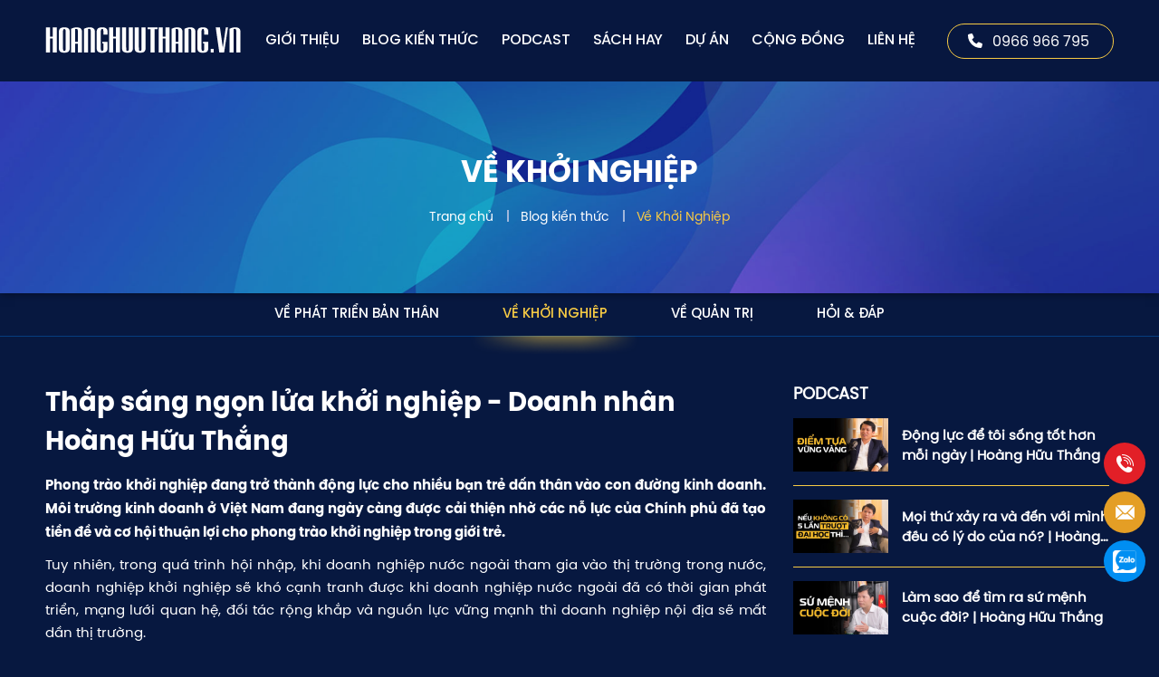

--- FILE ---
content_type: text/html; charset=utf-8
request_url: https://www.google.com/recaptcha/api2/anchor?ar=1&k=6LcQNbQpAAAAANiYdO3eXFG7Y--MzzsJcNPPxAEz&co=aHR0cHM6Ly9ob2FuZ2h1dXRoYW5nLnZuOjQ0Mw..&hl=en&v=PoyoqOPhxBO7pBk68S4YbpHZ&size=invisible&anchor-ms=20000&execute-ms=30000&cb=t2eh5heqkgd4
body_size: 48594
content:
<!DOCTYPE HTML><html dir="ltr" lang="en"><head><meta http-equiv="Content-Type" content="text/html; charset=UTF-8">
<meta http-equiv="X-UA-Compatible" content="IE=edge">
<title>reCAPTCHA</title>
<style type="text/css">
/* cyrillic-ext */
@font-face {
  font-family: 'Roboto';
  font-style: normal;
  font-weight: 400;
  font-stretch: 100%;
  src: url(//fonts.gstatic.com/s/roboto/v48/KFO7CnqEu92Fr1ME7kSn66aGLdTylUAMa3GUBHMdazTgWw.woff2) format('woff2');
  unicode-range: U+0460-052F, U+1C80-1C8A, U+20B4, U+2DE0-2DFF, U+A640-A69F, U+FE2E-FE2F;
}
/* cyrillic */
@font-face {
  font-family: 'Roboto';
  font-style: normal;
  font-weight: 400;
  font-stretch: 100%;
  src: url(//fonts.gstatic.com/s/roboto/v48/KFO7CnqEu92Fr1ME7kSn66aGLdTylUAMa3iUBHMdazTgWw.woff2) format('woff2');
  unicode-range: U+0301, U+0400-045F, U+0490-0491, U+04B0-04B1, U+2116;
}
/* greek-ext */
@font-face {
  font-family: 'Roboto';
  font-style: normal;
  font-weight: 400;
  font-stretch: 100%;
  src: url(//fonts.gstatic.com/s/roboto/v48/KFO7CnqEu92Fr1ME7kSn66aGLdTylUAMa3CUBHMdazTgWw.woff2) format('woff2');
  unicode-range: U+1F00-1FFF;
}
/* greek */
@font-face {
  font-family: 'Roboto';
  font-style: normal;
  font-weight: 400;
  font-stretch: 100%;
  src: url(//fonts.gstatic.com/s/roboto/v48/KFO7CnqEu92Fr1ME7kSn66aGLdTylUAMa3-UBHMdazTgWw.woff2) format('woff2');
  unicode-range: U+0370-0377, U+037A-037F, U+0384-038A, U+038C, U+038E-03A1, U+03A3-03FF;
}
/* math */
@font-face {
  font-family: 'Roboto';
  font-style: normal;
  font-weight: 400;
  font-stretch: 100%;
  src: url(//fonts.gstatic.com/s/roboto/v48/KFO7CnqEu92Fr1ME7kSn66aGLdTylUAMawCUBHMdazTgWw.woff2) format('woff2');
  unicode-range: U+0302-0303, U+0305, U+0307-0308, U+0310, U+0312, U+0315, U+031A, U+0326-0327, U+032C, U+032F-0330, U+0332-0333, U+0338, U+033A, U+0346, U+034D, U+0391-03A1, U+03A3-03A9, U+03B1-03C9, U+03D1, U+03D5-03D6, U+03F0-03F1, U+03F4-03F5, U+2016-2017, U+2034-2038, U+203C, U+2040, U+2043, U+2047, U+2050, U+2057, U+205F, U+2070-2071, U+2074-208E, U+2090-209C, U+20D0-20DC, U+20E1, U+20E5-20EF, U+2100-2112, U+2114-2115, U+2117-2121, U+2123-214F, U+2190, U+2192, U+2194-21AE, U+21B0-21E5, U+21F1-21F2, U+21F4-2211, U+2213-2214, U+2216-22FF, U+2308-230B, U+2310, U+2319, U+231C-2321, U+2336-237A, U+237C, U+2395, U+239B-23B7, U+23D0, U+23DC-23E1, U+2474-2475, U+25AF, U+25B3, U+25B7, U+25BD, U+25C1, U+25CA, U+25CC, U+25FB, U+266D-266F, U+27C0-27FF, U+2900-2AFF, U+2B0E-2B11, U+2B30-2B4C, U+2BFE, U+3030, U+FF5B, U+FF5D, U+1D400-1D7FF, U+1EE00-1EEFF;
}
/* symbols */
@font-face {
  font-family: 'Roboto';
  font-style: normal;
  font-weight: 400;
  font-stretch: 100%;
  src: url(//fonts.gstatic.com/s/roboto/v48/KFO7CnqEu92Fr1ME7kSn66aGLdTylUAMaxKUBHMdazTgWw.woff2) format('woff2');
  unicode-range: U+0001-000C, U+000E-001F, U+007F-009F, U+20DD-20E0, U+20E2-20E4, U+2150-218F, U+2190, U+2192, U+2194-2199, U+21AF, U+21E6-21F0, U+21F3, U+2218-2219, U+2299, U+22C4-22C6, U+2300-243F, U+2440-244A, U+2460-24FF, U+25A0-27BF, U+2800-28FF, U+2921-2922, U+2981, U+29BF, U+29EB, U+2B00-2BFF, U+4DC0-4DFF, U+FFF9-FFFB, U+10140-1018E, U+10190-1019C, U+101A0, U+101D0-101FD, U+102E0-102FB, U+10E60-10E7E, U+1D2C0-1D2D3, U+1D2E0-1D37F, U+1F000-1F0FF, U+1F100-1F1AD, U+1F1E6-1F1FF, U+1F30D-1F30F, U+1F315, U+1F31C, U+1F31E, U+1F320-1F32C, U+1F336, U+1F378, U+1F37D, U+1F382, U+1F393-1F39F, U+1F3A7-1F3A8, U+1F3AC-1F3AF, U+1F3C2, U+1F3C4-1F3C6, U+1F3CA-1F3CE, U+1F3D4-1F3E0, U+1F3ED, U+1F3F1-1F3F3, U+1F3F5-1F3F7, U+1F408, U+1F415, U+1F41F, U+1F426, U+1F43F, U+1F441-1F442, U+1F444, U+1F446-1F449, U+1F44C-1F44E, U+1F453, U+1F46A, U+1F47D, U+1F4A3, U+1F4B0, U+1F4B3, U+1F4B9, U+1F4BB, U+1F4BF, U+1F4C8-1F4CB, U+1F4D6, U+1F4DA, U+1F4DF, U+1F4E3-1F4E6, U+1F4EA-1F4ED, U+1F4F7, U+1F4F9-1F4FB, U+1F4FD-1F4FE, U+1F503, U+1F507-1F50B, U+1F50D, U+1F512-1F513, U+1F53E-1F54A, U+1F54F-1F5FA, U+1F610, U+1F650-1F67F, U+1F687, U+1F68D, U+1F691, U+1F694, U+1F698, U+1F6AD, U+1F6B2, U+1F6B9-1F6BA, U+1F6BC, U+1F6C6-1F6CF, U+1F6D3-1F6D7, U+1F6E0-1F6EA, U+1F6F0-1F6F3, U+1F6F7-1F6FC, U+1F700-1F7FF, U+1F800-1F80B, U+1F810-1F847, U+1F850-1F859, U+1F860-1F887, U+1F890-1F8AD, U+1F8B0-1F8BB, U+1F8C0-1F8C1, U+1F900-1F90B, U+1F93B, U+1F946, U+1F984, U+1F996, U+1F9E9, U+1FA00-1FA6F, U+1FA70-1FA7C, U+1FA80-1FA89, U+1FA8F-1FAC6, U+1FACE-1FADC, U+1FADF-1FAE9, U+1FAF0-1FAF8, U+1FB00-1FBFF;
}
/* vietnamese */
@font-face {
  font-family: 'Roboto';
  font-style: normal;
  font-weight: 400;
  font-stretch: 100%;
  src: url(//fonts.gstatic.com/s/roboto/v48/KFO7CnqEu92Fr1ME7kSn66aGLdTylUAMa3OUBHMdazTgWw.woff2) format('woff2');
  unicode-range: U+0102-0103, U+0110-0111, U+0128-0129, U+0168-0169, U+01A0-01A1, U+01AF-01B0, U+0300-0301, U+0303-0304, U+0308-0309, U+0323, U+0329, U+1EA0-1EF9, U+20AB;
}
/* latin-ext */
@font-face {
  font-family: 'Roboto';
  font-style: normal;
  font-weight: 400;
  font-stretch: 100%;
  src: url(//fonts.gstatic.com/s/roboto/v48/KFO7CnqEu92Fr1ME7kSn66aGLdTylUAMa3KUBHMdazTgWw.woff2) format('woff2');
  unicode-range: U+0100-02BA, U+02BD-02C5, U+02C7-02CC, U+02CE-02D7, U+02DD-02FF, U+0304, U+0308, U+0329, U+1D00-1DBF, U+1E00-1E9F, U+1EF2-1EFF, U+2020, U+20A0-20AB, U+20AD-20C0, U+2113, U+2C60-2C7F, U+A720-A7FF;
}
/* latin */
@font-face {
  font-family: 'Roboto';
  font-style: normal;
  font-weight: 400;
  font-stretch: 100%;
  src: url(//fonts.gstatic.com/s/roboto/v48/KFO7CnqEu92Fr1ME7kSn66aGLdTylUAMa3yUBHMdazQ.woff2) format('woff2');
  unicode-range: U+0000-00FF, U+0131, U+0152-0153, U+02BB-02BC, U+02C6, U+02DA, U+02DC, U+0304, U+0308, U+0329, U+2000-206F, U+20AC, U+2122, U+2191, U+2193, U+2212, U+2215, U+FEFF, U+FFFD;
}
/* cyrillic-ext */
@font-face {
  font-family: 'Roboto';
  font-style: normal;
  font-weight: 500;
  font-stretch: 100%;
  src: url(//fonts.gstatic.com/s/roboto/v48/KFO7CnqEu92Fr1ME7kSn66aGLdTylUAMa3GUBHMdazTgWw.woff2) format('woff2');
  unicode-range: U+0460-052F, U+1C80-1C8A, U+20B4, U+2DE0-2DFF, U+A640-A69F, U+FE2E-FE2F;
}
/* cyrillic */
@font-face {
  font-family: 'Roboto';
  font-style: normal;
  font-weight: 500;
  font-stretch: 100%;
  src: url(//fonts.gstatic.com/s/roboto/v48/KFO7CnqEu92Fr1ME7kSn66aGLdTylUAMa3iUBHMdazTgWw.woff2) format('woff2');
  unicode-range: U+0301, U+0400-045F, U+0490-0491, U+04B0-04B1, U+2116;
}
/* greek-ext */
@font-face {
  font-family: 'Roboto';
  font-style: normal;
  font-weight: 500;
  font-stretch: 100%;
  src: url(//fonts.gstatic.com/s/roboto/v48/KFO7CnqEu92Fr1ME7kSn66aGLdTylUAMa3CUBHMdazTgWw.woff2) format('woff2');
  unicode-range: U+1F00-1FFF;
}
/* greek */
@font-face {
  font-family: 'Roboto';
  font-style: normal;
  font-weight: 500;
  font-stretch: 100%;
  src: url(//fonts.gstatic.com/s/roboto/v48/KFO7CnqEu92Fr1ME7kSn66aGLdTylUAMa3-UBHMdazTgWw.woff2) format('woff2');
  unicode-range: U+0370-0377, U+037A-037F, U+0384-038A, U+038C, U+038E-03A1, U+03A3-03FF;
}
/* math */
@font-face {
  font-family: 'Roboto';
  font-style: normal;
  font-weight: 500;
  font-stretch: 100%;
  src: url(//fonts.gstatic.com/s/roboto/v48/KFO7CnqEu92Fr1ME7kSn66aGLdTylUAMawCUBHMdazTgWw.woff2) format('woff2');
  unicode-range: U+0302-0303, U+0305, U+0307-0308, U+0310, U+0312, U+0315, U+031A, U+0326-0327, U+032C, U+032F-0330, U+0332-0333, U+0338, U+033A, U+0346, U+034D, U+0391-03A1, U+03A3-03A9, U+03B1-03C9, U+03D1, U+03D5-03D6, U+03F0-03F1, U+03F4-03F5, U+2016-2017, U+2034-2038, U+203C, U+2040, U+2043, U+2047, U+2050, U+2057, U+205F, U+2070-2071, U+2074-208E, U+2090-209C, U+20D0-20DC, U+20E1, U+20E5-20EF, U+2100-2112, U+2114-2115, U+2117-2121, U+2123-214F, U+2190, U+2192, U+2194-21AE, U+21B0-21E5, U+21F1-21F2, U+21F4-2211, U+2213-2214, U+2216-22FF, U+2308-230B, U+2310, U+2319, U+231C-2321, U+2336-237A, U+237C, U+2395, U+239B-23B7, U+23D0, U+23DC-23E1, U+2474-2475, U+25AF, U+25B3, U+25B7, U+25BD, U+25C1, U+25CA, U+25CC, U+25FB, U+266D-266F, U+27C0-27FF, U+2900-2AFF, U+2B0E-2B11, U+2B30-2B4C, U+2BFE, U+3030, U+FF5B, U+FF5D, U+1D400-1D7FF, U+1EE00-1EEFF;
}
/* symbols */
@font-face {
  font-family: 'Roboto';
  font-style: normal;
  font-weight: 500;
  font-stretch: 100%;
  src: url(//fonts.gstatic.com/s/roboto/v48/KFO7CnqEu92Fr1ME7kSn66aGLdTylUAMaxKUBHMdazTgWw.woff2) format('woff2');
  unicode-range: U+0001-000C, U+000E-001F, U+007F-009F, U+20DD-20E0, U+20E2-20E4, U+2150-218F, U+2190, U+2192, U+2194-2199, U+21AF, U+21E6-21F0, U+21F3, U+2218-2219, U+2299, U+22C4-22C6, U+2300-243F, U+2440-244A, U+2460-24FF, U+25A0-27BF, U+2800-28FF, U+2921-2922, U+2981, U+29BF, U+29EB, U+2B00-2BFF, U+4DC0-4DFF, U+FFF9-FFFB, U+10140-1018E, U+10190-1019C, U+101A0, U+101D0-101FD, U+102E0-102FB, U+10E60-10E7E, U+1D2C0-1D2D3, U+1D2E0-1D37F, U+1F000-1F0FF, U+1F100-1F1AD, U+1F1E6-1F1FF, U+1F30D-1F30F, U+1F315, U+1F31C, U+1F31E, U+1F320-1F32C, U+1F336, U+1F378, U+1F37D, U+1F382, U+1F393-1F39F, U+1F3A7-1F3A8, U+1F3AC-1F3AF, U+1F3C2, U+1F3C4-1F3C6, U+1F3CA-1F3CE, U+1F3D4-1F3E0, U+1F3ED, U+1F3F1-1F3F3, U+1F3F5-1F3F7, U+1F408, U+1F415, U+1F41F, U+1F426, U+1F43F, U+1F441-1F442, U+1F444, U+1F446-1F449, U+1F44C-1F44E, U+1F453, U+1F46A, U+1F47D, U+1F4A3, U+1F4B0, U+1F4B3, U+1F4B9, U+1F4BB, U+1F4BF, U+1F4C8-1F4CB, U+1F4D6, U+1F4DA, U+1F4DF, U+1F4E3-1F4E6, U+1F4EA-1F4ED, U+1F4F7, U+1F4F9-1F4FB, U+1F4FD-1F4FE, U+1F503, U+1F507-1F50B, U+1F50D, U+1F512-1F513, U+1F53E-1F54A, U+1F54F-1F5FA, U+1F610, U+1F650-1F67F, U+1F687, U+1F68D, U+1F691, U+1F694, U+1F698, U+1F6AD, U+1F6B2, U+1F6B9-1F6BA, U+1F6BC, U+1F6C6-1F6CF, U+1F6D3-1F6D7, U+1F6E0-1F6EA, U+1F6F0-1F6F3, U+1F6F7-1F6FC, U+1F700-1F7FF, U+1F800-1F80B, U+1F810-1F847, U+1F850-1F859, U+1F860-1F887, U+1F890-1F8AD, U+1F8B0-1F8BB, U+1F8C0-1F8C1, U+1F900-1F90B, U+1F93B, U+1F946, U+1F984, U+1F996, U+1F9E9, U+1FA00-1FA6F, U+1FA70-1FA7C, U+1FA80-1FA89, U+1FA8F-1FAC6, U+1FACE-1FADC, U+1FADF-1FAE9, U+1FAF0-1FAF8, U+1FB00-1FBFF;
}
/* vietnamese */
@font-face {
  font-family: 'Roboto';
  font-style: normal;
  font-weight: 500;
  font-stretch: 100%;
  src: url(//fonts.gstatic.com/s/roboto/v48/KFO7CnqEu92Fr1ME7kSn66aGLdTylUAMa3OUBHMdazTgWw.woff2) format('woff2');
  unicode-range: U+0102-0103, U+0110-0111, U+0128-0129, U+0168-0169, U+01A0-01A1, U+01AF-01B0, U+0300-0301, U+0303-0304, U+0308-0309, U+0323, U+0329, U+1EA0-1EF9, U+20AB;
}
/* latin-ext */
@font-face {
  font-family: 'Roboto';
  font-style: normal;
  font-weight: 500;
  font-stretch: 100%;
  src: url(//fonts.gstatic.com/s/roboto/v48/KFO7CnqEu92Fr1ME7kSn66aGLdTylUAMa3KUBHMdazTgWw.woff2) format('woff2');
  unicode-range: U+0100-02BA, U+02BD-02C5, U+02C7-02CC, U+02CE-02D7, U+02DD-02FF, U+0304, U+0308, U+0329, U+1D00-1DBF, U+1E00-1E9F, U+1EF2-1EFF, U+2020, U+20A0-20AB, U+20AD-20C0, U+2113, U+2C60-2C7F, U+A720-A7FF;
}
/* latin */
@font-face {
  font-family: 'Roboto';
  font-style: normal;
  font-weight: 500;
  font-stretch: 100%;
  src: url(//fonts.gstatic.com/s/roboto/v48/KFO7CnqEu92Fr1ME7kSn66aGLdTylUAMa3yUBHMdazQ.woff2) format('woff2');
  unicode-range: U+0000-00FF, U+0131, U+0152-0153, U+02BB-02BC, U+02C6, U+02DA, U+02DC, U+0304, U+0308, U+0329, U+2000-206F, U+20AC, U+2122, U+2191, U+2193, U+2212, U+2215, U+FEFF, U+FFFD;
}
/* cyrillic-ext */
@font-face {
  font-family: 'Roboto';
  font-style: normal;
  font-weight: 900;
  font-stretch: 100%;
  src: url(//fonts.gstatic.com/s/roboto/v48/KFO7CnqEu92Fr1ME7kSn66aGLdTylUAMa3GUBHMdazTgWw.woff2) format('woff2');
  unicode-range: U+0460-052F, U+1C80-1C8A, U+20B4, U+2DE0-2DFF, U+A640-A69F, U+FE2E-FE2F;
}
/* cyrillic */
@font-face {
  font-family: 'Roboto';
  font-style: normal;
  font-weight: 900;
  font-stretch: 100%;
  src: url(//fonts.gstatic.com/s/roboto/v48/KFO7CnqEu92Fr1ME7kSn66aGLdTylUAMa3iUBHMdazTgWw.woff2) format('woff2');
  unicode-range: U+0301, U+0400-045F, U+0490-0491, U+04B0-04B1, U+2116;
}
/* greek-ext */
@font-face {
  font-family: 'Roboto';
  font-style: normal;
  font-weight: 900;
  font-stretch: 100%;
  src: url(//fonts.gstatic.com/s/roboto/v48/KFO7CnqEu92Fr1ME7kSn66aGLdTylUAMa3CUBHMdazTgWw.woff2) format('woff2');
  unicode-range: U+1F00-1FFF;
}
/* greek */
@font-face {
  font-family: 'Roboto';
  font-style: normal;
  font-weight: 900;
  font-stretch: 100%;
  src: url(//fonts.gstatic.com/s/roboto/v48/KFO7CnqEu92Fr1ME7kSn66aGLdTylUAMa3-UBHMdazTgWw.woff2) format('woff2');
  unicode-range: U+0370-0377, U+037A-037F, U+0384-038A, U+038C, U+038E-03A1, U+03A3-03FF;
}
/* math */
@font-face {
  font-family: 'Roboto';
  font-style: normal;
  font-weight: 900;
  font-stretch: 100%;
  src: url(//fonts.gstatic.com/s/roboto/v48/KFO7CnqEu92Fr1ME7kSn66aGLdTylUAMawCUBHMdazTgWw.woff2) format('woff2');
  unicode-range: U+0302-0303, U+0305, U+0307-0308, U+0310, U+0312, U+0315, U+031A, U+0326-0327, U+032C, U+032F-0330, U+0332-0333, U+0338, U+033A, U+0346, U+034D, U+0391-03A1, U+03A3-03A9, U+03B1-03C9, U+03D1, U+03D5-03D6, U+03F0-03F1, U+03F4-03F5, U+2016-2017, U+2034-2038, U+203C, U+2040, U+2043, U+2047, U+2050, U+2057, U+205F, U+2070-2071, U+2074-208E, U+2090-209C, U+20D0-20DC, U+20E1, U+20E5-20EF, U+2100-2112, U+2114-2115, U+2117-2121, U+2123-214F, U+2190, U+2192, U+2194-21AE, U+21B0-21E5, U+21F1-21F2, U+21F4-2211, U+2213-2214, U+2216-22FF, U+2308-230B, U+2310, U+2319, U+231C-2321, U+2336-237A, U+237C, U+2395, U+239B-23B7, U+23D0, U+23DC-23E1, U+2474-2475, U+25AF, U+25B3, U+25B7, U+25BD, U+25C1, U+25CA, U+25CC, U+25FB, U+266D-266F, U+27C0-27FF, U+2900-2AFF, U+2B0E-2B11, U+2B30-2B4C, U+2BFE, U+3030, U+FF5B, U+FF5D, U+1D400-1D7FF, U+1EE00-1EEFF;
}
/* symbols */
@font-face {
  font-family: 'Roboto';
  font-style: normal;
  font-weight: 900;
  font-stretch: 100%;
  src: url(//fonts.gstatic.com/s/roboto/v48/KFO7CnqEu92Fr1ME7kSn66aGLdTylUAMaxKUBHMdazTgWw.woff2) format('woff2');
  unicode-range: U+0001-000C, U+000E-001F, U+007F-009F, U+20DD-20E0, U+20E2-20E4, U+2150-218F, U+2190, U+2192, U+2194-2199, U+21AF, U+21E6-21F0, U+21F3, U+2218-2219, U+2299, U+22C4-22C6, U+2300-243F, U+2440-244A, U+2460-24FF, U+25A0-27BF, U+2800-28FF, U+2921-2922, U+2981, U+29BF, U+29EB, U+2B00-2BFF, U+4DC0-4DFF, U+FFF9-FFFB, U+10140-1018E, U+10190-1019C, U+101A0, U+101D0-101FD, U+102E0-102FB, U+10E60-10E7E, U+1D2C0-1D2D3, U+1D2E0-1D37F, U+1F000-1F0FF, U+1F100-1F1AD, U+1F1E6-1F1FF, U+1F30D-1F30F, U+1F315, U+1F31C, U+1F31E, U+1F320-1F32C, U+1F336, U+1F378, U+1F37D, U+1F382, U+1F393-1F39F, U+1F3A7-1F3A8, U+1F3AC-1F3AF, U+1F3C2, U+1F3C4-1F3C6, U+1F3CA-1F3CE, U+1F3D4-1F3E0, U+1F3ED, U+1F3F1-1F3F3, U+1F3F5-1F3F7, U+1F408, U+1F415, U+1F41F, U+1F426, U+1F43F, U+1F441-1F442, U+1F444, U+1F446-1F449, U+1F44C-1F44E, U+1F453, U+1F46A, U+1F47D, U+1F4A3, U+1F4B0, U+1F4B3, U+1F4B9, U+1F4BB, U+1F4BF, U+1F4C8-1F4CB, U+1F4D6, U+1F4DA, U+1F4DF, U+1F4E3-1F4E6, U+1F4EA-1F4ED, U+1F4F7, U+1F4F9-1F4FB, U+1F4FD-1F4FE, U+1F503, U+1F507-1F50B, U+1F50D, U+1F512-1F513, U+1F53E-1F54A, U+1F54F-1F5FA, U+1F610, U+1F650-1F67F, U+1F687, U+1F68D, U+1F691, U+1F694, U+1F698, U+1F6AD, U+1F6B2, U+1F6B9-1F6BA, U+1F6BC, U+1F6C6-1F6CF, U+1F6D3-1F6D7, U+1F6E0-1F6EA, U+1F6F0-1F6F3, U+1F6F7-1F6FC, U+1F700-1F7FF, U+1F800-1F80B, U+1F810-1F847, U+1F850-1F859, U+1F860-1F887, U+1F890-1F8AD, U+1F8B0-1F8BB, U+1F8C0-1F8C1, U+1F900-1F90B, U+1F93B, U+1F946, U+1F984, U+1F996, U+1F9E9, U+1FA00-1FA6F, U+1FA70-1FA7C, U+1FA80-1FA89, U+1FA8F-1FAC6, U+1FACE-1FADC, U+1FADF-1FAE9, U+1FAF0-1FAF8, U+1FB00-1FBFF;
}
/* vietnamese */
@font-face {
  font-family: 'Roboto';
  font-style: normal;
  font-weight: 900;
  font-stretch: 100%;
  src: url(//fonts.gstatic.com/s/roboto/v48/KFO7CnqEu92Fr1ME7kSn66aGLdTylUAMa3OUBHMdazTgWw.woff2) format('woff2');
  unicode-range: U+0102-0103, U+0110-0111, U+0128-0129, U+0168-0169, U+01A0-01A1, U+01AF-01B0, U+0300-0301, U+0303-0304, U+0308-0309, U+0323, U+0329, U+1EA0-1EF9, U+20AB;
}
/* latin-ext */
@font-face {
  font-family: 'Roboto';
  font-style: normal;
  font-weight: 900;
  font-stretch: 100%;
  src: url(//fonts.gstatic.com/s/roboto/v48/KFO7CnqEu92Fr1ME7kSn66aGLdTylUAMa3KUBHMdazTgWw.woff2) format('woff2');
  unicode-range: U+0100-02BA, U+02BD-02C5, U+02C7-02CC, U+02CE-02D7, U+02DD-02FF, U+0304, U+0308, U+0329, U+1D00-1DBF, U+1E00-1E9F, U+1EF2-1EFF, U+2020, U+20A0-20AB, U+20AD-20C0, U+2113, U+2C60-2C7F, U+A720-A7FF;
}
/* latin */
@font-face {
  font-family: 'Roboto';
  font-style: normal;
  font-weight: 900;
  font-stretch: 100%;
  src: url(//fonts.gstatic.com/s/roboto/v48/KFO7CnqEu92Fr1ME7kSn66aGLdTylUAMa3yUBHMdazQ.woff2) format('woff2');
  unicode-range: U+0000-00FF, U+0131, U+0152-0153, U+02BB-02BC, U+02C6, U+02DA, U+02DC, U+0304, U+0308, U+0329, U+2000-206F, U+20AC, U+2122, U+2191, U+2193, U+2212, U+2215, U+FEFF, U+FFFD;
}

</style>
<link rel="stylesheet" type="text/css" href="https://www.gstatic.com/recaptcha/releases/PoyoqOPhxBO7pBk68S4YbpHZ/styles__ltr.css">
<script nonce="oeo0884QM3DvubClCScLtQ" type="text/javascript">window['__recaptcha_api'] = 'https://www.google.com/recaptcha/api2/';</script>
<script type="text/javascript" src="https://www.gstatic.com/recaptcha/releases/PoyoqOPhxBO7pBk68S4YbpHZ/recaptcha__en.js" nonce="oeo0884QM3DvubClCScLtQ">
      
    </script></head>
<body><div id="rc-anchor-alert" class="rc-anchor-alert"></div>
<input type="hidden" id="recaptcha-token" value="[base64]">
<script type="text/javascript" nonce="oeo0884QM3DvubClCScLtQ">
      recaptcha.anchor.Main.init("[\x22ainput\x22,[\x22bgdata\x22,\x22\x22,\[base64]/[base64]/[base64]/[base64]/cjw8ejpyPj4+eil9Y2F0Y2gobCl7dGhyb3cgbDt9fSxIPWZ1bmN0aW9uKHcsdCx6KXtpZih3PT0xOTR8fHc9PTIwOCl0LnZbd10/dC52W3ddLmNvbmNhdCh6KTp0LnZbd109b2Yoeix0KTtlbHNle2lmKHQuYkImJnchPTMxNylyZXR1cm47dz09NjZ8fHc9PTEyMnx8dz09NDcwfHx3PT00NHx8dz09NDE2fHx3PT0zOTd8fHc9PTQyMXx8dz09Njh8fHc9PTcwfHx3PT0xODQ/[base64]/[base64]/[base64]/bmV3IGRbVl0oSlswXSk6cD09Mj9uZXcgZFtWXShKWzBdLEpbMV0pOnA9PTM/bmV3IGRbVl0oSlswXSxKWzFdLEpbMl0pOnA9PTQ/[base64]/[base64]/[base64]/[base64]\x22,\[base64]\\u003d\\u003d\x22,\[base64]/L8ORGcOCdsO8ZsO3woPCgV/[base64]/DoxNeYsORw7XCoMO+PMOkw65hw67DjhkKNXE0DcOaMHbCp8Oqw6w/J8Owwq4iFHYbw7TDocOkwprDm8KYHsKiw5A3X8KJwojDnBjCksKQDcKQw4o9w7nDhh0PcRbCrcKhCEZnD8OQDAJmAB7Dky3DtcORw7rDqxQcHS0pOQfCgMOdTsKfZCo7wpkeNMOJw4luFMOqJMOUwoZMKUNlwojDusO4Wj/[base64]/PcO8w6QTw55Gb3bCo8OfwodMPg/[base64]/CicO3b3FgY8Ofw5vCs8K+w7/CtsKNPWPDkMO0w5/Co2nDi3fDvjcweRjDrsOywqM8BsKew5J6LMOWR8OAw5tneFvCsTLCol/DpU/DvcOgLxfDtxUpw5TDgBLDosKKV3YZwonCisOTw5QRw5loJl9dSTRyA8K6w6duw5kxw5rDvytcw7Qmw51fwqorw5zClMK1BcOqGnFiHMK2wqVbG8Osw4fDssKuw75aDMOuw7loHhhuYMOnNnHCs8KFwphdw6xsw7TDm8OFK8KsQALDr8OJwqciNcK/eQlFXMKccjs4ChhqXsKhRGrCgA7ChQ9eMF3ChXQ6wp1kwqYVw7jCicKzwqHCjcKsSsKLMz/CqFfDjxBuOMKsZMKTe347w4TDnQBgJsKqw51vwpkpwox8w6sgw5fDuMOpYMKDeMOQVkQ3woR9w5kcw5rDkHYOREXDknl3HxJAw7hUbhItwpNtQgXDq8KuEgUJDEw2wqLCvhxQX8Kjw6oUw7/Cm8OyCRFMw47DkmVgw7ogAwrCmUtPP8Oww5ZPw4bChMOCSMOKEDzDgV06wrLDtsKrMlxBw6HCkHEVw6TDiF/DtcK+wq4WK8KpwoReZ8OKEAvDsR1IwoMKw5EIwqHCqDzDgcOuPX/CmWnCmhDChnTChER4w6EidUjDvHvDolZSdcKcw5LCq8KHMwjCuWhcw7XCisK7wqlbbnTDkMKTV8KVB8Otwqs4BSDCq8OpQCfDu8OvK3FEQMORw4vCmFHCt8K7w53CgC/CnUcIw7HDmcOJfMOBw5/DucKow7/CvBjDhQxdYsKATFvDk2vDh25aDsK/[base64]/Cn2PDhsOjwqQ4A8KUw4fCrGrCscK9SMKNw642FsK5wrHDlW3DlDfCvMKJwp3DnzDDvcK2bsOGw6fCpX4eIMKYwqNmYsOEVhl6Y8Kdw5ATwpBvw4/DsColwrbDklJFQUQJB8KHOwUoPVvDu3FyXz1DEhE8XDXDowrDuSHCghDChMKvayXDiy3DpXx+w4rDkyUGwoEXw6jDk3bDi3N6SGvCiGUJwqzDrjzDucOFS2PDi1Jqwo59D3/ClsKQw6Bzw5rDvyoMIBQnwoAzTsOgGnrDqcOKw6A/K8KtGsKpwogGwpp+w7pGw6zCpMOeSB/Ck0PCn8OaUsOBwrxKwrTDj8O+w6nCgyDCo3DDvD4ID8K0wp8RwqA7wpdXJ8OoccOdwrvDqcOcdxfCl3/DlcOKw6DCqiTCmcKbwphXwoV3wqQjwqd/acODc2jClMK3Q3ZMbsKZwrVbbXMCw5gIwoLDtGllV8OUwqs5w7N1KMOBd8Kiwr/Dt8Kebl/CkwLCkwPDvsO2A8O3wpdGDHnCnCTCp8KIwr3CjsOLwrvCq0rDqsKRwrDDt8Ovw7XCrsK5H8OUTkIdaybCgcKMwpjCrwxvcipwIMOHCxQzwpzDiRzDvcKBw5vDg8OmwqHDk0LDq1kGw4LCjxvCl3wpw67CqsKoUsK7w7/Dr8OMw68Two1yw7fCs2Uww4x6w6NVeMKTwpLDi8OscsKew47CkVPCncKkwpLCmsKXfHPCi8Otw6Edw5Row6Eiwpw3wq/DsFvCt8KVw4TDjcKFw6PDmsOfw4lFwqXDhg3Ds3dIwq3DlHLCmsOyPFxySAPCo27CpHZRD1lowp/CvcKzw73DnMK/AsO5LTssw5VZw51Rw7rDqsKfw6RSDMOldnQ7bsKjw6www6kmYwApwq8VTMOlw6gEwqfDp8Knw607wqbCtsOnZ8O8IsKdbcKdw7vDg8O4wr8VaT8eLmhEMMKww53CpsKlwqzCvsKowopuwq5Ka3wiWwzCvh9+w70UFcOKwo/Cp3PCnMKcXinDksKZw7XCtsKUeMOWw6bDqMOMw57CvVPCrGUNwoPCjMO0wpMgw60Yw6nCqMKww5QYV8K6FMOdWsKiw63DpGVAYnMew4/CjAstwoDCkMO2w4YmFMOHw4wIw4DCpcKvw4dXwqAyLg1dKMKswrhqwo1ealrDvcKHCxkfwrE4NUvCmcOhw5FOO8Krw6nDjmcXwr9zw4/CrmvDtW1Jwp7DnQEYWEBhCHxoRsKwwq8RwqIUXcOuwo8mwqpuRynCkMKMw7Few7BaD8OQw7nDgyAlw6TDpHHDogVTJkMpw7oCaMKFA8Kew7Vcw7Q1F8K8wq/DsUnDnm7CmsKow6LDoMO8NA/CkB/Cjywqwp4Vw4lHLgIdw7bDh8KuJX9FY8Opw7AuF30/[base64]/Cv8O5EcOTdsKXw4vCsQFhwq3ChgTCtMOoRXLCqmwpDsO4VMO+woHCiSssVsOzLcKfw4sSFsOmU0NwAifCmFgowpjDvsKowrBowoEDHFF4IBXCn1HDpcKBw4UOYEZlwq/DjSvDp35qSwdYQ8OPwqUSFTR1BsOlw4TDgcObC8KHw7x0O1oHFsORw5YqHcKfw4fDq8OcCsOBCzFiworDpXvDlcOpGg7ClMOrbkwUw6LDh1/DoGrDrn0nwoJswoEcw5JlwrnClAvCvCrDrC9Rw6JgwrgKw47DmcKswq7CncObI1nDv8OoYjYEw7ZYwplmwrxNw6sQLSlYw4jCkMO2w6PCksODwq9jdE5Ewo9ZZF7CvcO9wpzCicKpwoo8w7kQL1gbCAR/T0xUw51CwrfDmsK+woDCg1XDpMKuw6vDiyZPw7tEw7Jaw4vDuw/Dh8Kyw4TCssKww6LCujA4asK7cMK9w5BVPcKfwpvDjsORFsK5U8KTwojCqFUFw6t+w5HDncKPKMOcCkHCgsODw5Vtw5XDmsOyw73Co3Zew5XDl8O6w6oLwojCg3RMwqNjIsOwwqXDlMK5MhzDvMO2woZmRMO3IcO8wp7Djk/[base64]/woLDvUt1UQgDwpnDncOxw5Idw4DCixPDrgzDonckwoLCjUXDiBzChmcEw6olJVFwwovDg2XCncOuwoTCiz3Di8OLLsK2EsKiw4sjf3oiw5ZhwqwfchHDunHCvFLDlxHCvy/CpsOoE8OGw5cjwpbDu2jDsMKUw6ldwo7CucOSIDhmDcOBLcKiwocGw6o7w50+EWHDlwbCksOmRgbDpcOQXE8Mw5l9acKrw4Qtw5RpVGQPw67DtTvDkxjDt8O3MsOeCWbDtTtMdMKBw77DuMO8wrDDgh80PybDgU/CiMOqw7PDhSPCixfCisKAAhbDlW/[base64]/AWXDnlklb1fDjMKOwpXDtcK/eGfCjMOaw44OesKww5DDgMOJw4bCgsKccsOZwrdaw6odwqDCjcKJwr/DoMOKwqrDl8KWwqbDgm5INDfCrMO4RsKRJGktwqIgwr7CvMK5w6TDjT7CvsKGwoHDhStELgkhBlDCs2PDmcOfw6Q5wqdCBcOMwqzDhMOHw419wqYDw6oLw7Enw6Z5VsONOMKOJcOof8Kkw6M0FMO1cMOUwoLDgTDCssOyDXfCjMOPw5hhwqZjUklecTXDnWljw5/Cv8OSV3YDwq3DhwnDniwJcsKhUWNwZyc0bMKsP2tuO8OzAsO2dm7CnMObRUXDtsKIw4lKe0bDoMKRwrrChRLDi13DmitJwqLCjsO3HMO6AMKKR2/DksOCbsOxwqvDgQrCizEZwpTCkcKTw4vCq2rDhxjDkMOVNsKBPWYWLMKNw6nDhsKBw58Rw6DDuMOheMOHw6BMwo0bdH7DlMKqw443Vi1vwrlPNhjDqQHCqhrDhi5Uw6JMZsKvwr/CowdJwqVxJH7Ds3jCksKiGBN2w7AXecOxwoAxacKYw44QAELCohfDhxp3w6rDvcK6w7d5w5F4KAPDqsOsw5/DsFM0wpXDjQTDg8OCfUpyw64oKsOowrcrDMO9WsK2VMKLwrfCocOjwpEoPMKCw5d8ED3Cv3IJflfDuQdXR8KcGcOgFjMsw5p3w5TDoMKbb8Kmw5PDn8OoX8O2NcOUUsK4wrvDvDbDoBQtGRYuwrfClMKzJ8KHw5/CgsOtGkoEbXcPIsOab3TDnsOWBG/Cmy4HR8KEwpDDjMOLw7pTWcKGCsK6wq0aw7ExS3HCpcO0w7bCqsKpbRYow6xsw7jCkcKDYMKGPMOyK8KnCsKUC14zwr8vcWs/BBLChEYrw7jCtHpQwrlqSGVsasKdH8KWwoJyW8KIUUIYwpNxMsOgw60pNcOJw59xwpwyDjzCtMK9w6BXbMOmw5pwHsOfb2vClkfCilDCnCzCrAbCvQpNesOfY8OGw5RaLw4+Q8Kiw63CmWsuGcK4wrhiKcKMasO5wqoPw6ABw7U8wp/Di2fCq8OnfcKPEsOuOBDDtMK3wpoJAnfDvmtqw5AXwpbDv3IZw4E4WGleRmvCsgMrL8KmLMKbw4h6SsOkw7HCu8OjwoozY1bCpcKcwovDs8KcccKdKD9KG2sRwooGw4gvw6tcwrHCmxnCksKww7M2w6VHAMOSawDCsDcNwrPCjMOkw4/ClC/Cn3sQW8KfRcKpLMONdsK3Km/[base64]/[base64]/Djx7CiMOSAsKARw/Ci0YdTMKxecK9w5nCsUdJdMOMwoXCm8O+w7nDlmZ0w7JkOsORw7YcHEHDvgx1N3JBw5wmwogDQ8O2MGQEV8K4LkHDk1kTXMO0w4Vxw7bCr8OLR8Kgw47DpMOhwpQZC2jCp8K2wpXDuUPCvHVbwpUaw7Qxw5/DgmXDt8O+P8KWw4QnOMKPWsKfwq9YO8Odw5BLw6jDicKew6/CrjbDu1R8L8Omw6I0fU7CkcKZL8KvZsOaSR9CK1/CmcOTexINasOzSMOuwp0qbnPDq3wwETB3wpl7w48/VcKTbMOXw6rDigHCmkZVWmjCohLDlMK8D8KZORwBw6wZfBnCvRR5wqESw7nDp8K6G2PCqkPDocKITMK0RsOqw79zf8OyI8KJVRHDpDV5LMOTwo/Cvwc6w63DhcO0WMK3AcKCPn1/wo5ww79dw5oLBg8kekPChyHDj8OyBBdGw5TCm8Ozw7PCkk9zwpNqw5bDtE/DiSwGw5rCqsObUsOPAsKHw6I2IcKpwps9wq3CjMKbNzk4esOxHsKdw43DiE83w5Qsw6jCgFzDjE1JZcKnw5gVwpoxJ3rDhsO8dmbCo2VcSsKoPljDmFDCm3rDsQthJsKgCMK2w5PDmsKdw4DDrcKqTcOYw6fDiU/CjH7DiQFTwoRLw7ZQwoVwDMKqw4HDqcOOGsOrwqfCrwbDtcKFd8OowrvCpMOLw77CisOEw6pOw450w7VjWATClAnCnloYVMKXcMKYZMK/w4vDsShMw7JfSgTCrzlcw7kGDVnDjsOYwpjCusKuwp7DmiV7w4vCh8KQPsO2w5l6w4ARK8Ogw551IMO0wrLCvETDisKxw6fCkhYRZMKqwplCHW/[base64]/Ci8Kadm7CvWlEBMOFYsKDw5HDu8KdU8KQb8KRDGBEwqfClcKSwq7DmsKALxXDu8Oew402DcKJw6fDpcKsw7QLJAPCg8OJBygnCg3Ch8O3wo3CkcK6XREnLMOLGcOAwoYBwpoZdXzDq8KywqEjwrjCrkzCqE3DsMK/[base64]/CocOFw6d8RwDDrzHCnlJnw5EJesKVH8Orwr9/SEMcT8OHwqp/OMKrbh7DhAXDqxs5LxA+ZsKKwoZ9esK4wrxKwrtgw7DCqEtvwrlRXULDtsOubMOzAQHDuzJ6NU3CsU/Ch8OkXcO5LyQsZVPDo8KhwqPDqz3ChRoywrzCsQ/CusKdw4/CqsKJS8Oaw57DpMO5aUgOYsOsw7bDtx55wrHDnR7CscKZOwPDskNpf1kaw73Cu23CosKxwrPDlEBVw5J6wopfw7Qkdk/CkyvCnsOIwpzDrsKFecKMekpebjjDqMKbPAfDgVBQw5jCiFIRw48/Hgc7RnUPwpvCisKyMFUHwpbCkSFpw5AZwofCv8O+e2jDv8KywoXCgUzDjh1Xw6vClsKfFsKtwqfCisOIw75gwptOBcOsJ8KgDcOgwqvCnsO0w7/DqRjCnxrCqcOVRcK7w6jCs8KKU8OmwrsiQzvCug7DhXMKwpLCuxZcwpvDjMOQJsO4IsOUcgnDrHPCjsOPP8O5wq8ow7/Ch8KVwrTDqzVyOMKcDA3CkUjDjG7ChEfCuVRjwrdEK8K4w5PDm8KQwpJIY1HDoHEbM2bDs8K9dsKYJ2hLw68GAMOGecKJw4nCiMORPiXDtsKNwrHDtAJdwrfCjcOQMsO5DcObWhzDt8OAT8OwLDpHw6FNw6nCr8ObfsOYPMONw5nDvQ3Crnk/[base64]/wpEZUibClcKowq1WeMKKwo80f8KdwqBEwrnChD99CsKHwqPCrcO+w55DwpHDrhnDl2A2CB4aZ0vDu8KtwpRjR183w4/DiMKUw4LCiGfDg8OeXG8ZwpDDl2cyOMKSw67Di8OnRMOQP8Ovwr7DvWlzFV3DoTjDg8KOwqHDnwTDj8OEPGXCusK4w7wcXXnCr2HDjDnDmjPDuCRww6zDlldQbjpFW8KxRjo6ez3DlMKieHwUZsOnDMO5wo9dw65TdMKrZjUSwoTCrsOrHy/DrsKICcKMw7UXwp8Rfj97wqbCtlHDkgdyw7hxw4MRC8O3wrJkZnDCnsKzJnwyw4LDqsKrw7LDlcOiwozDjVPDhDDCrnnDn0bDtMKwRELCpFoiJsKOwoNsw6rCmHXDs8OQO2DCv2/[base64]/Cs20EekjDjcKxwpd1LMOYwpI4wqo3EsOtcEoEM8OEw6x0bXgmwpEqa8KpwokcwokrHcOaeBzDnMOHw75Dw7DCkMOSOMKXwqtMQsKBaF7Dn1zDl0LCiXpbw4IZdhFUfDHDhQc0FsO0woFNw7jCucOawpPCt0YefMOrZcK8QlJhU8Omw701wq/CojVgwq13wqdcwp/CkT9nPAlcAMKOwpPDl2rCuMKDwrLCvDPCt1PCnF8QwpvDiyR8wqHCkGYPNMOvRBIyGMOoBsKePn/CrMKfQcKVwp/[base64]/[base64]/[base64]/RcKGwoRAM03Ck8O1w70tFH4pw4MtDy/CrnbDi18/[base64]/DuyHDpjQaDEfDv8Oww4NOwqRiOsK7w7vDu8KGwqnDlcOnwrPCqcKBGcOhwpfChwHDvMKNwrEvVsK0YXllwr/CmMOVw6/CnEbDok1Sw6XDlno3w51Gw4vCs8OhGQ/[base64]/DlcKzw6JkGl8cVmhMw5dowqVzwqzDkMKFw4HCpDvCk1wPWsKIwps9DjfCr8OjwpZnAhBowp0mScKlVyjCuxsyw4fDrjTCvGsYS28NAzfDmgkjwr/DncOFBQtVFsKcwpROf8Kcw6bDnxNnT0BBdcOVc8O1wp/CnMORw5cKw4/DuVXDoMKNw41+w5hwwqheSDHCpA01wpjCtDLDjsKISsOnw5gfw4XDvsK9bcObZMOkwq9ceVfCkgJ3OMKaSsOCWsKJwpcXbk/ChcOkCcKdw4nDvMKfwrETIktXw7/[base64]/[base64]/[base64]/Do8OhCR3DoFPDgGLCuS3ClsOtX8KiEsOWwpJnI8K5w6N8W8KIwq5pS8Oqw7VvZnJecnnDqsOCEhnCqRHDqmzChD7Dv1UzGMKEeFUMw4PDqcKMw6JhwrB3G8OyQhDDsiDCkMKJw5tsWgHDo8OqwrR7QsO9wpHDpMKaY8OKwq/[base64]/[base64]/[base64]/DhltAwpYjLsKwwrQ/[base64]/[base64]/w7vDiFxfwpPDhXIBw57Di8K8wrZNw4DClgINwo/CjW3CvMKAwooXw64OQMO5KRt6wrrDoxPCuzHDm1/DunbCg8KnLUMHwqxZwp7ChxXChMKpw58nwrpQCsOFwrvDk8KewqXCgT05woTDtsO6Kw4CwqPCqyhLWm9xw5nCiHUVCEvCqijChzLDmcOIwrXDrGXDpCDDi8KCKgp1w6TDk8K5wrPDsMOpCcKBwo8/ZTfDuQBpwo7Do3RzTMK/EsOmdCnDpMKiLcO5TsOQwrBow6vDokTCpMKyCsK2e8K/woocAsOew6tDw4XDicOdfUkmd8K+w65iUMKoKEDDocOhwpQLYMKdw6XCgQHDrC0nwqYNwq0iKMKOSMKOZinDh1Y/fMKywpLCjMKEw6nDj8OZw4DDiQHDsX/CiMKTw6jDg8Kvw4vDgnTDpcKmSMKJTkbCisO/[base64]/DpXfDlMKqw5HCgArDiBlBMBfDlzMyw5lyw7EfwqnDkh7DlknDm8KZC8Oqw7ITw7/DvMO/woDDkj9UNcK6OMKgw77CmsO0JBhIKFjCiWsjwpLDomFMw6DDulPCtggMw64fGx/[base64]/[base64]/CgHPDsMOlwr56wpTCvcOZYMKvwoN1ecKFw7zCoDsDG8OmwoYGw65Qw53Du8O8wrpwSsO4YMKIwqrDvx7CvmPDv3t4YgUsBnzCg8KiI8ONA2hkN0nDhgNHCRszw4gVXknDggQRKgbChyNXwrxywohQOcORfcO6wo/DuMORZcKvw6whNgsAI8K7w6HDscOgwoBHw4ovw77DhcKFZsK9wrAsScKowqI6w6/CgsOgw5ROLMKYM8OxW8O8w4RTw5Yzw4lHw4jChzYzw4/ChMKDw5d1KsKKCAPDtcKPFQfCvV/Cl8OJw47DtG8Fw7nCg8OBdsKpfsOCwrUtWF4nw4/DhMOpwrohbW/DosKUwo7CvUQaw77CrcOTUUvDr8OVAmnCv8KTKmXCtRNGw6XDrn/DvTZPwr44dcK9F2hRwqDCrsKOw6PDt8KSw47Di25LMMKFwozClsKcLGlpw5bDt2ZXw6zDsHBkw5rDt8ObDEfDo2HCjcKWOXR6w4jCtMOlw6cuwpTCl8Owwo9Yw4/CusKbBVJfbyJQBcKPw7PCrUsww7xLO17DtcOtRsObCsOffSRrwpXDtUdbwpTCoRvDqcO0w506bMOHwoBRa8KkTcKuw4EVw6LDkMKXVDvCo8Ktw5HDq8O2wpjCv8OZXxg9w5AhSjHDlsKOwrzCu8Olw4jDmcOww43CiHDDjEYTw6/DisO9BlZ9aibCkhtfw4DDg8KEwonDrCzDosKbw5cyw6vCrsKJwoMWVsOsw5vCrgbDumvDqlJHLQ7CtWIVSQQewqdDU8OmegsnclbDkMKew6IuwrhCw5bCvlvDkETCscKgwrrCmMOqwpdtDsKvccKsOhFyOMOlwrrChSF3bmfDk8K7BFnDtsKjwocWw7TCkA3Cg1bCtH/Cv3fCocKBFsKSSsKSIsOwVcOsDSwdwp5WwqNpGMOmAcKNWxItwpPCg8KkwozDhA5Cw6ENw6/[base64]/wrXDncOTIzfDhTIbwq1NHsKtwrvDgwBHw6IvdsOubmYGZXYiwqzDt1ohK8Ona8OZBEw9F0ZgN8OKw4jCqsKjNcKuDCt3I3nCpC40SzLCi8K/wp/CqQLDmCXDqMOYwpDCqT7Doz7Cg8OQUcKeY8KcworCi8OfJ8OUSsOPw4HCtQHCqmvCulMUw6TCncKzLyd9worDqQQ3w4t8w6VKwoVzEjUfwrAXw6tFeAhteWvDrGrDi8OMVSVFwr0DXi/CmGoeeMKLG8Ksw57CqCvCvcOowqzCgsONJsOnRyPCgyh7w4DDv0/DusOqw44XwpbCpMKAMh3CrTE3worDtyNWZDTDjsOIwq86w6/DogZ4AsKRw4tCwpXDrMO/w7zDpTtVw5DCpcK5w799w6FQX8Ovw5vCl8O5NMOLTsOvwoLCr8Kbw5thw7bCq8Kbw6lCc8KaTcOfDcKaw5bCvxjDgsOhFCjCj1rCsH5Mw5/DicK5V8OJwq8Wwq4PFgg6wpEdF8K8w44ANW8awoQuwqPCkGPCkcKTH3kfw5/[base64]/[base64]/DksORwoHCpXYUwovDngptYcOVAXUYc3PCi8Ktwr5VXTLCiMO+wq/CvMOhwqVWwqnDocOfwpfDiHXDtsOGw5XCmDzDncK+w4XCoMKDB3nDs8OvH8O+wopvZMK0HMKYGsK0JhsNwq8kCMOqFDTCmzTDsHzCjcOuSRDChwHDtcOEwpfDpE/CqMODwow9GV0mwq53w6UYwqPCm8KCC8KPK8KZfC7Ct8KpV8ODfRNQwq3DkMK+w6HDhsKZw43Do8KFwphrw4XCjcOoSMOgGsOow4lAwoMVwpcqJDTDo8OURcOFw7gyw6lOwrEzMStow5xqw7NgBcOxGVpcwpjDjsOww6zDk8KQQSbDrgnDhCDDpV3CkcKRBsO9bj/CjsO/FcKJw7t9E3/DjHzDo13CiQ8EwqLCmGYfwo3ChcKrwoN+wqpZAFPCt8KUwrFzIlFfecKAwpbCj8KZOsOzQcK4wqQyHsOpw6HDjsK4Aip/[base64]/[base64]/Co8O9aBASwrAqY8KQWcOVwqvDl0bDqcOnw57DqzATbMObGxDCoxw6wrluM19iwqjDoXZsw7PCmcOSw4Y2UsKSworDgsKeOsKUwofDm8O/wpjCgHDClnpMSmTDq8K9B2NMwr3DhcKxwpxCw4DDvsO4wrHDjW5kUXkyw7o8wr/DnDZ7w60Ywo1Vw4bClMObAcKfbsOHw4/ClsKIw5vDvndMwqjDk8KPSSNfL8K/LWfDmRXClHvCpMKcV8Osw5HDucO4DkzCtMKbwqo4fsKlw5zDmmfCtMK3PVvDlHbCtzfDtG7DocOlw7ZTw6PDsx/CsWI2wo4pw5lQDcKndsOTw750w7p/[base64]/Cv8K6wpbCk2PDjcK3w4fDocOXUVROOWxoIUwPHMOyw7/DvcK5w5xELUQON8KSwr4jak/Dgk5CRGTDkCkXH1EqwpvDg8KgFBVUw7Nqw4dTwoPDiFfDj8OLFirCmsOEw5BZwqQjw6Abw4HCmi5FHsKbOsKYwqllw6kdJ8ORTiYAf2TDkADDi8ONwrXDh3FDw4zCnHvDmcKWKk/Ci8O2BMOyw5AVJWTCu14lH0/[base64]/DvcO7w6d+G8OnwrPDnnrDjMOwewjCjWVhwr3CrMKRwrkNwpkfO8KPN3IPDsKNwqIvRMOsYsOGwonCrcOBw7DDui9oOcKyb8KmRh7Cm3pTwq0YwotBbsOZwrnCnirCsH14acKNSMK/woBJDUAzKQsNAsK0wq/CjyHDlMKAwrXCqDMGKw8iWD1cw7sQw5rDkFJswpbDiTbCqlfDhcO7HcOmPsKUwqQDTS/DicKHBX3DssO5w4zDuD7Dr2MWwo7Dpgc4woPDrjTDjcOGw6hGwrzClsO8w7J/w4BSwqEJwrQuC8KtV8KEYU7CosKwEVBTWsK7woxxw53Di2TDrS1MwrHDvMOuw7xmK8KfBUPCqcOtasOUdi7Cin7CpcKNayswHSjDmcKEQ0PCpsKHwqLCmB/ClSPDosKlw6pGCjcjGMOlTg9Aw5knwqFIesKrwqJgSF/[base64]/DhE/DvDjDgTnChCLCr8O7ZcK3E8OMwoHDmTwmEU7Ct8O8w6Mvw4NXIiHDqj5iXgB0wpxEAQIYw488w5/Ck8KLwoFgcsKpw7t8CwZ/[base64]/wolew6QJw5DDjV0Zw5Nva8KPQynCu8K+HcOuYEnCqyzCoSVdHDkhKcOuEsOew7gww4NhGcOBw4jDl2xcZU7DksOnw5IAfsKRKX7DmsKKwr3Cv8Kww6xPwqdfH1pAC1/CiyPCsnjDvmzCs8KtfsOXDcO7BF3CnMOWFQTDp3RxfAXDvcOQFsOXwp8RFnAnDMOhasKuwrYSdcKFw4fDtmMBOh/[base64]/CksK3O8OQGcO0wrkRbsOfYcK0wptCSx3DvwTDgkA6w6VBAU3Dl8K3ZcKuw5o3TMK+T8K7NmvCvMOwTMKXw5HCrsKPAXlgwpVQwoHDsWJWwpzDvBgXwrfCoMKmJVV2PyEoEsOuVkPCixBBcjVrE2XDinbDqcOhJDIhwptNRcO/K8KdAsOxwqpZw6LDvHELY1nDoUkGYycMwqFwUyvDj8OgJnzDr11VwolsJgAOwpDDvcOEw6XDj8Obwpdjwo7DjgFIwp3DncOaw5vCmsOTbVFaSsOUSTDCusKlYsOxEB/CmDFtw4DCvsOKw6PDsMKFw5RXc8OIORnDisO7w6Ymw5XDvU7DrMKeHMKefMKHQsORV28Kwo94P8KbcF/DvsO+IzfCvHHDrQgdfcKOw548wpV9woF2w6c/wpFKw6oDcmgew51lw6IUGGzDkMK1UMKRe8KFYsKpdMO9PkPDpHVhw5kKdyHCp8OPEC0EQsKkegjCiMOXNsO8wrXDoMO4ZB3Dq8O8Gz/[base64]/[base64]/DjV0UwrRHw4keZsKYw6TCqcKmw4gVw6bCm3Yuw6rCgMKNwrTDkXRUwpICwoAIAMO4w5HCmRbDlFbCgcOrAsKSw4rDnsO8OMOnwrTDmsOyw4E/[base64]/[base64]/DrTZbw5zCvw9EKg/CrgAVaMKsw7/DkUFkEcO8WmYfPsOkGxQKw7DCrcKxKQvDgsOGwqPDsSIqwrLDg8ODw61Ew7LDmMORFcOpE2dSwpjCrQzCnF00w7DCihJlwrTDssKacl9BCsK3AzsRKm3DpMKpIsK3wo3DoMKmcn0YwqlbLMK2T8OaLMOHG8OuO8OJwr/DqMO/[base64]/Cqh0lKhReEDVTLMObHcOjw63DjsO6woVCwrbDqG0sHsK9SipsKsOFVhRDw7Yrw7AQM8KWfMO2C8KEbMOzGsKuw5dXeW3Dq8OXw7IiPMKwwrRwwpfCsXzCucOJw6bCicKqw7bDq8K+w70awrZKZMOWwrtVdR/DhcKaKMKuwoFQwr7CjHnCpsKrw67DlnnCrsKETC4+w6HDujcVQxlif0FgV29pw7DCnwZzLcOyHMKDB28JOcKVw73DmHpEXUTCti1CbmopEl3DonfDlgvCrRfCuMK9DcONT8KqT8K6M8OrbHkRMysjeMKkH3Mcw7XDj8OsYcKAwq17w7U9woLDhcOqwoFpwpnDoX/[base64]/CpsKDWH/DgsOrw5DDnsOHBRAGLUsow41nwoJQw4JDwphJFGHCinLDuBzCn2E1aMOWFwY+wo4qw4DDkDLCssOvwrFlTcKaXCzDgjnCi8KXVBbCoTnCsV8cbcOcVFkXQxbDtMOaw5xQwodpVsO4w7/CmWLDosO4wpYrwqvCkEPDpAsbSgrClHc+TcOnG8K2JcOEXMOvOcORZELDpcKAFcOqw57DjsKeKsK1w6VKOWvCsVPClCPCnsOmw5dKIGHDhjXCpHpXwo0fw5lkw6gbSEZVwpEZbMOTwpN/[base64]/[base64]/CsGFYwp7DhEbDn8ODw5/[base64]/Cl8OoecOYw6BpNzHCpcOiMcKGwrQTw5Q4w7HDosO3wqUkwpfDpcOCw7Bvw4fDr8KqwpHCk8Oiw65cMwLDpcOEG8KnwqXDgV5JwpHDjE1Ow4EBw5tAGsK1w7cGw4txw67CsgtCwo/CksOpa3jCmQwNKBo3w7FfFcKpUxZEw7VCw7/Do8OVKcKGRsOGZBzDvsKvZjbChcKVIXIzB8ORw7jDnA7ClUYoP8KPTEfCuMKxfRwgY8OfwpvDu8OYLFd0wofDmkfDnMKYwpnCvMOfw5I/wrPCsxg+wqluwodxw6E6dCjCjcKIwoA3wqNXNEQCw5wxG8Osw6PDvg9ZYMONecOVGMKCw6/Ck8ORB8K8MMKDw4/CvD/DlH/[base64]/ClXcfw6bDpjLCm8O4acK9MzR/w5vDtHfCkWx2wqjCp8KECMOOEcONwovDusO8VU5fGBLCq8OjBTjCqMKGLcKMCMOJVWfDu1VZwoHCgznCjUDCoSI2w7rCkMKSwrrDvR0LasOdwq8pJSgRwo5qw6MoXMOrw4cww4kmMWtZwrJfYMKSw7bCgMOTw6QGc8OIw7/DssKEw6kTK2rChcKdZ8KjfxnDiykswoPDlRHDoBNAwrTDlsOEMsKILBvCq8KVw5IkNsODw4DDoQ4ew7Q/JcOrEcOywqXCisKFFMKiwp0DAsKeYsKaG2grw5XCviXCvRLDiBnCvSXCnnFrUWogYBApwqTDgMKNwqtlTcOjeMKLw7nCglfDpMKSw7AgW8KZbnMjw4c/w4AmHsOaHwAAw4A9EsKDacO4WSfCmXhUTMOyMUjCqywABcOra8O3wroSDMKvdMOTM8OBw4cRDwUAbxPCkmbCtm7CmVljCHXDi8KswrXDhcO5PhDCohPCk8OZwqzCsCvDhMO3w4JxZyPDglRoa0PCqsKEKj5xw7nCiMO6U09oEcKuVErDnMK1W2/DrMO3wq8mc30EGMKXJsOOIj1XbHrDtGPDgSwyw63Ck8KHwrVHCBjCjWwBDMKpw5zDrBDCuXPDmcKcdMO2w6kvMMKVZFd7w4A8XcOdJkB8wqPDmTcAIUQFwq7DjlV9wqcZwr5DcmIhDcK4w7t/wp5cW8KWwoUHbcKSX8KONhTCs8OEfzIRw6HDh8K4IwccN2/Dh8Kpw7w4AG0mwokJw7PDrMO8V8OYw5Row5DDq3fClMKiw5jDmMKiBsOtVsKgw5nDlMKIEcKwMMKNwrHDnhDCuWDCi2psFTTDhcO1w6rDmDTCnMO/wrRww5PDjFIKw5LDlDMfT8OmTkbCsxnDoTvDp2XCncKew7MwH8O1acO+CsK0PcOcwrXDksKVw45Pw5l1w4Z+aEjDrlfDtcKEScONw4EHw5rDpk/[base64]/w4gFMTfClcOXwpMCVMOaKXpdwqTDvmtcZjBiAsO5w6fDjWEaw4sXUcKLesO1wrfDi2zCpg7CoMK8TcOnZmrCscKww6rDuVAywq4Ow5tELsO1woMmV0rCihMUfAVgdsOfwrXCsS9HaHo0w7fCssOKacOHw5/DoH7DkEDCscOKwpALTR5xw5YLG8KNIMOaw6DDiFk/fsKuwoRabMOiw7DDnRHDsVbCjlsFL8Odw6ctwo9zw6JnIEXCtcKzTXUTPcKnflh1wogpHFTCn8KMwrBCcMOnwrNkwoPDl8KawpsSw5PCkGPCgMO1w7lww7zDssKsw49gwqcqA8KLe8KSSTgRw6bCosOTw6LDiw3DuR4zw4/[base64]/Ck1TDkcKEFcONU8O6asOpw6/Dg8O9fMO9w7fDucKOesOVwq3Dh8KrfGfDrTPDqCTClDZhKwM8w5bCsA/[base64]/CicKNw6wZLWvDosKdOnFENcO1NcOnWgvCoWjCrsO9w7UCc2rCmQt8wqo7FcOwWGsqwojCkcKWccKJwp/Clh0HOMKpQFcQdcKtAm/Dq8KxUlnDjcKjwrpFWcK7w6/DisO5J2AWYiPCmno0fcKHSzfChMOOwqbCiMOKS8KHw4dud8KwU8KVCTA/LgXDnxFsw7I1wrHDqcOZLsOca8OYaXx0Sz3CuyYYwpHCp2/[base64]/DssOXLsOvwrQsdCUPwoPDt8ObYHPCpMODw5nCisO5w4YVKsK8V0QpLnN0EMOzVcKWb8ONQznCqDPDl8Ojw74aSCbDk8ONw6PDuTlHXMOAwr8Ow51Fw6sGw6PCn2M7fhvDlmzDj8ODRcOhw4NIwpnDhMO3wpHDk8OIHXxwX3bDiEJ/woDDpTN4EcO7GcKpwrHDmcO8w6XCh8KUwr5zVcKrwqHCscK8BsK+w6QsLcKiw4DCicKeXMKzPjTCiAHDqsO+w5J4VmgCX8KOw73ClcKZw69Tw59xw58mwrI/wqM1w5hLJMKwDVQRwozCgMOOwqDCscKHfjEYwpbCvMO/w41CXAbCvcKew6A2TsOgcFxIccKbBgQ1w5xlOcKpKTxxIMKzwpdHbsK9XTLCmU02w5sjwpHDicO3w7fCq1XCu8OIJcKnw6XDiMK8XhbCr8K4wo7CpEbClVUkw4HCliAPw4VtWD/CkMOFwojDg03CrHDCncKPw5xfw4o8w5M3wrsrwozDnzEUDsOqbcOuw6nCiiZ/w4FgwpIiC8OWwrrCi23CtMKcH8OdTMKPwpvDsHrDrhFawrPCmsOKwocSwqd1w7HCp8OdaDPDs0VKOkDCnx3CuyPCqxtZJhfClsKfLT14wobCpXPDqsOdJ8KiDU9TWcODWcK2w4zCujXCrcK9FcOsw5fCmcOSw7FaGgXDssOtw7d5w7/Dq8OhQMKtIsKcwr3DlcOSwqNrQcOAOcOGDMOiwrlBw7pCZhtwUxbDlMK7CUDCvcKuw6hbwrLDpsOqRz/DvW1RwpHCkCwEY0AbJMKHUMK7RzBnwrzDuSd+w4rCoHd6PcKTbjvDgcOkwpMWwoxbwo51wrPClsKfwrrDuk/CmUhaw7FuEMOgTHPCosO4MMO3KAfDjB9Cw47CkH/CtMO7w4/CiGZsCCXCrsKsw7hNfMOXwodawpzCqD/[base64]/CgxzDriJgEsKfNsKgwqHDqGLCsyZ3aDrDj0ELw6FjwqpEw6zCq37DksOQLyPCisOswqxEPcKuwqnDvDXCmcKRwrw4w417RMK6P8OcYsKOPsOqQ8OacFPDqRTCg8OVwrzDvzjCoWRiw6hYaEXDg8Kjwq3DpsKhUBbCnTHCmcO1w4TDoU00Q8KUwokKw5jCmy/CtcKQwqsLw6xuW0/CvjYMTWDDn8OVcMKnEcOIwrnCtRIwUsO7w5kIw6fCplU2csOiw60KwrLDhcKww5d8woQEExxKwoAEIRbCvcKPwrEUwq3DikIhwqg/VjpWeFLCo1xNwrfDv8KcRsKHKMOqcCXCp8Kdw4PDtsKiw5NKwokYYy7CsirDlDZHwo7Dm24mNErDqF16DyAww4vDo8K+w6Ftw7DCmMOtBMO8E8K+I8KRYU9PwozDvjvCm0zDqwrDs1jCgcKLfcOpREFgGHFRJsO/w7xBw4hiWsKnwq7DrUEiAhk1w77CkwUMeTXDoTE7wqnCoQoFEsKaYsK9wpnCml9LwoY0w4jCksKswpvCnjkNwqFjw697wr3DshlSw7QqBCc0wq0VDcOvw4jDhkcfw4sgPsOBwq3CvcOqwoDCo2UhEVYWCFnDn8K8fTHDuxF4IsOKJsOEwqkfw5/[base64]/CnCzDs8KWwqDDmMKcwrVIwqxFfmhPwqoyGcOoC8OmwpQzw5PDo8KOw6E1XhDCgMOVw7jCuQHDvsKER8OUw7HDqMOVw4rDgsKaw4HDgzU7f0Q4GcOAbi3DvR/[base64]/DukJCIsOmwqN8M8K7w6oEfMOQD8KhZjBow6/DnMKlw7fCrUIHwpx3wofDgwPDuMKIQHFPw5dBwr5tAjTDiMOielXDlxAJwoFEwqoaTcOXfS4dw7rCvMK4MMKow7FPwok7TwledDjDtQYZQMOjOGjDmMOlP8KFS2xINcOKD8KZw57Dhi/Ds8OSwpQTw75bKEx1w63CjgpoYsORwoVkwpfCqcOLHhcvwpI\\u003d\x22],null,[\x22conf\x22,null,\x226LcQNbQpAAAAANiYdO3eXFG7Y--MzzsJcNPPxAEz\x22,0,null,null,null,1,[21,125,63,73,95,87,41,43,42,83,102,105,109,121],[1017145,768],0,null,null,null,null,0,null,0,null,700,1,null,0,\x22CvkBEg8I8ajhFRgAOgZUOU5CNWISDwjmjuIVGAA6BlFCb29IYxIPCPeI5jcYADoGb2lsZURkEg8I8M3jFRgBOgZmSVZJaGISDwjiyqA3GAE6BmdMTkNIYxIPCN6/tzcYADoGZWF6dTZkEg8I2NKBMhgAOgZBcTc3dmYSDgi45ZQyGAE6BVFCT0QwEg8I0tuVNxgAOgZmZmFXQWUSDwiV2JQyGAE6BlBxNjBuZBIPCMXziDcYADoGYVhvaWFjEg8IjcqGMhgBOgZPd040dGYSDgiK/Yg3GAA6BU1mSUk0GhwIAxIYHRHwl+M3Dv++pQYZp4oJGYQKGZzijAIZ\x22,0,0,null,null,1,null,0,0,null,null,null,0],\x22https://hoanghuuthang.vn:443\x22,null,[3,1,1],null,null,null,1,3600,[\x22https://www.google.com/intl/en/policies/privacy/\x22,\x22https://www.google.com/intl/en/policies/terms/\x22],\x22FmC8uwy9vWhW4IUjKqsQm+WhKpUN395yRjHPz4VBMMs\\u003d\x22,1,0,null,1,1768521252888,0,0,[19],null,[32,169],\x22RC-i7vnld01MOQVWA\x22,null,null,null,null,null,\x220dAFcWeA7YPV419rJQR5K0X7LHHGG3_3rD8fuBop7zRdsTsa0f_fP--ChVgQ5VlfdC1ItSYzoQ96k3vMz5uLxEaX45-3ztfTIfiQ\x22,1768604052965]");
    </script></body></html>

--- FILE ---
content_type: text/css
request_url: https://hoanghuuthang.vn/html/style/scss/style.css
body_size: 235475
content:
:root {
  --padding-block: 30px;
}
@media (max-width: 1080px) {
  :root {
    --padding-block: 20px;
  }
}
@media (max-width: 767px) {
  :root {
    --padding-block: 15px;
  }
}

::-webkit-scrollbar {
  width: 5px;
  height: 5px;
}

.load.text-center {
  position: fixed;
  top: 0;
  left: 0;
  width: 100%;
  height: 100%;
  display: none;
  align-items: center;
  justify-content: center;
  flex-direction: column;
  z-index: 201;
}
.load.text-center.show {
  display: flex;
}
.load.text-center:before {
  content: "";
  position: absolute;
  top: 0;
  left: 0;
  width: 100%;
  height: 100%;
  background: rgba(0, 0, 0, 0.5);
  z-index: 1;
}
.load.text-center p {
  color: #fff;
  z-index: 2;
}
.load.text-center img {
  z-index: 2;
  width: 100px;
}

.show-details {
  color: #f7ca44;
  display: flex;
  gap: 7px;
  align-items: center;
}
.show-details svg {
  fill: #f7ca44;
}
.show-details:hover {
  opacity: 0.5;
}

.grecaptcha-badge {
  display: none !important;
}

::-webkit-scrollbar-thumb {
  background: #f7ca44;
}

@font-face {
  font-family: "poppinsbold";
  src: url("/html/style/fonts/SVN-POPPINS-BOLD.TTF");
  font-display: swap;
}
@font-face {
  font-family: "poppins";
  src: url("/html/style/fonts/SVN-POPPINS-REGULAR.TTF");
  font-display: swap;
}
@font-face {
  font-family: "poppinslight";
  src: url("/html/style/fonts/SVN-POPPINS-LIGHT.TTF");
  font-display: swap;
}
@font-face {
  font-family: "poppinsmedium";
  src: url("/html/style/fonts/SVN-POPPINSMEDIUM.TTF");
  font-display: swap;
}
@font-face {
  font-family: "shelia";
  src: url("/html/style/fonts/shelia-vnf-regular.ttf");
  font-display: swap;
}
* {
  margin: 0;
  padding: 0;
  box-sizing: border-box;
}

a {
  color: #fff;
  text-decoration: none;
}

ul {
  list-style: none;
}

img {
  max-width: 100%;
  display: block;
  max-height: 100%;
}

.container {
  max-width: 1180px;
  margin: 0 auto;
}
@media (max-width: 1080px) {
  .container {
    padding: 0 15px;
  }
}

html {
  font-family: "poppins";
}

body {
  background-color: #071840;
  font-family: "poppins";
  overflow-x: hidden;
}

.header {
  position: fixed;
  top: 0;
  left: 0;
  right: 0;
  z-index: 110;
  height: 90px;
  color: #fff;
  font-size: 16px;
  background-color: #07173f;
  transition: background 0.5s linear;
}
@media (min-width: 1080px) {
  .header .menu-mobile {
    display: none;
  }
}
@media (max-width: 1080px) {
  .header .menu-mobile {
    display: flex;
    align-items: center;
    justify-content: space-between;
    height: 90px;
  }
  .header .menu-mobile .icon-menu {
    font-size: 35px;
    display: flex;
  }
  .header .menu-mobile .icon-menu svg {
    fill: #fff;
  }
  .header .menu-mobile .logo {
    height: 30px;
    display: flex;
    justify-content: center;
  }
}
@media (max-width: 767px) {
  .header .menu-mobile a {
    height: 21px;
  }
  .header .menu-mobile a img {
    height: 100%;
  }
}
.header .wrapper {
  height: 90px;
  display: flex;
  justify-content: space-between;
  align-items: center;
  border-bottom: none;
  position: relative;
}
@media (min-width: 992px) and (max-width: 1200px) {
  .header .wrapper {
    padding: 0 15px;
  }
}
.header .wrapper .logo-1 {
  aspect-ratio: 212/29;
  height: 30px;
}
@media (max-width: 1080px) {
  .header .wrapper .logo-1 {
    display: none;
  }
}
.header .wrapper .logo-2 {
  display: none;
  aspect-ratio: 216/29;
}
.header .wrapper > ul {
  display: flex;
  flex: 1;
  height: 100%;
  align-items: center;
  justify-content: flex-end;
  margin-right: 10px;
}
.header .wrapper > ul > li {
  margin-right: 25px;
  position: relative;
  display: flex;
  align-items: center;
}
@media (min-width: 1000px) {
  .header .wrapper > ul > li {
    height: 100%;
  }
}
@media (min-width: 992px) {
  .header .wrapper > ul > li:hover > a {
    color: #f7ca44;
  }
}
@media (max-width: 1080px) {
  .header .wrapper > ul > li {
    width: 100%;
    flex-direction: column;
    justify-content: center;
    position: relative;
  }
}
.header .wrapper > ul > li a,
.header .wrapper > ul > li > div {
  font-family: "poppinsmedium";
  font-size: 16px;
  line-height: 1.5;
  cursor: pointer;
  text-transform: uppercase;
}
@media (min-width: 1080px) {
  .header .wrapper > ul > li a .icon-down,
  .header .wrapper > ul > li > div .icon-down {
    display: none;
  }
}
@media (max-width: 1080px) {
  .header .wrapper > ul > li a,
  .header .wrapper > ul > li > div {
    display: flex;
    justify-content: center;
    width: 100%;
  }
  .header .wrapper > ul > li a .icon-down,
  .header .wrapper > ul > li > div .icon-down {
    position: absolute;
    right: 0;
    width: 44px;
    height: 24px;
    display: flex;
    align-items: center;
    justify-content: center;
  }
  .header .wrapper > ul > li a .icon-down svg,
  .header .wrapper > ul > li > div .icon-down svg {
    fill: #071840;
  }
  .header .wrapper > ul > li a .icon-down::after,
  .header .wrapper > ul > li > div .icon-down::after {
    content: "";
    position: absolute;
    top: -5px;
    right: -5px;
    width: 40px;
    height: 30px;
    max-width: 100%;
    max-height: 100%;
  }
}
@media (min-width: 1080px) {
  .header .wrapper > ul > li ul {
    position: absolute;
    top: 100%;
    left: -20px;
    min-width: 220px;
    display: flex;
    flex-direction: column;
    background: rgba(7, 23, 60, 0.9);
    border-top: 3px solid #f7cb44;
    opacity: 0;
    pointer-events: none;
    transform: translateY(-10%);
    transition: all 0.3s linear;
    box-shadow: 0 0 10px rgba(0, 0, 0, 0.5);
  }
  .header .wrapper > ul > li ul::before {
    content: "";
    position: absolute;
    top: -43px;
    left: 0;
    background-color: transparent;
    width: 207px;
    height: 45px;
  }
  .header .wrapper > ul > li ul li {
    line-height: 1px;
  }
  .header .wrapper > ul > li ul li a,
  .header .wrapper > ul > li ul li div {
    font-size: 15px;
    line-height: 1.5;
    text-transform: initial;
    font-family: "poppins";
    padding: 7px 20px;
    display: block;
    cursor: pointer;
  }
  .header .wrapper > ul > li ul li a:hover,
  .header .wrapper > ul > li ul li div:hover {
    color: #f7ca44;
  }
  .header .wrapper > ul > li ul li:not(:first-child) {
    border-top: 1px solid #a1b7db;
  }
  .header .wrapper > ul > li:hover ul {
    opacity: 1;
    transform: translateY(0);
    pointer-events: all;
  }
}
@media (max-width: 1080px) {
  .header .wrapper > ul > li {
    margin-right: 20px;
  }
}
@media (max-width: 1080px) {
  .header .wrapper > ul > li > a {
    text-transform: uppercase !important;
  }
  .header .wrapper > ul > li ul {
    display: none;
  }
  .header .wrapper > ul > li ul li {
    padding: 10px 0 0 0;
    border: none !important;
  }
  .header .wrapper > ul > li ul li:last-child {
    padding-bottom: 0;
  }
  .header .wrapper > ul > li ul li a {
    font-family: poppins;
    font-size: 14px;
  }
}
.header .wrapper .number {
  display: flex;
  align-items: center;
  border: 1px solid #f7cb44;
  color: #fff;
  border-radius: 20px;
  height: 39px;
  font-size: 16px;
  padding: 0 26px 0 22px;
}
.header .wrapper .number svg {
  fill: #fff;
}
.header .wrapper .number i,
.header .wrapper .number svg {
  margin-right: 11px;
}
@media (max-width: 1080px) {
  .header .wrapper {
    border-bottom: none;
    position: fixed;
    height: 100%;
    width: 40%;
    top: 0;
    right: 0;
    bottom: 0;
    flex-direction: column;
    align-items: flex-start;
    background-color: #fff;
    z-index: 10;
    box-shadow: 0 0 10px rgba(0, 0, 0, 0.2);
    transition: clip-path 0.7s linear;
    clip-path: circle(0% at calc(100% - 15px) 25px);
  }
  .header .wrapper.active {
    clip-path: circle(200% at 100% 100%);
  }
  .header .wrapper.active .logo-2 {
    display: none;
  }
  .header .wrapper ul {
    flex-direction: column;
    justify-content: flex-start;
    width: 100%;
  }
}
@media (max-width: 1080px) and (max-width: 1080px) {
  .header .wrapper ul {
    justify-content: center;
  }
}
@media (max-width: 1080px) {
  .header .wrapper ul > li {
    padding: 10px 15px;
    margin-right: 0;
  }
  .header .wrapper ul > li a {
    color: #071840;
  }
}
@media (max-width: 1080px) and (max-width: 1080px) {
  .header .wrapper ul > li a {
    text-transform: initial;
  }
}
@media (max-width: 1080px) {
  .header .wrapper ul > li:not(:first-child) {
    border-top: 1px solid #a1b7db;
  }
  .header .wrapper ul > li li {
    padding-left: 10px;
  }
  .header .wrapper .number {
    margin: 15px auto;
    color: #071840;
    border-color: #f7cb44;
  }
  .header .wrapper .number svg {
    fill: #071840;
  }
}
@media (max-width: 767px) {
  .header .wrapper {
    width: 100vw;
    border-bottom: none;
  }
}
.header .icon-exit {
  position: fixed;
  top: 25px;
  right: 10px;
  display: block;
  width: 40px;
  height: 40px;
  font-size: 30px;
  color: #071840;
  text-align: center;
  opacity: 0;
  pointer-events: none;
  transition: opacity 0.5s linear;
  z-index: 100;
}
.header .icon-exit svg {
  fill: #071840;
}
@media (min-width: 1080px) {
  .header .icon-exit {
    display: none;
  }
}
.header .icon-exit.active {
  opacity: 1;
  pointer-events: all;
}
.header.active {
  background-color: #fff;
  color: #071840;
}
.header.active .menu-mobile .logo-1 {
  display: none;
}
.header.active .menu-mobile .logo-2 {
  display: block;
}
.header.active .menu-mobile svg {
  fill: #071840;
}
.header.active .wrapper {
  border-bottom: none;
}
.header.active .wrapper .logo-1 {
  display: none;
}
.header.active .wrapper .logo-2 {
  display: block;
}
.header.active .wrapper ul > li > a {
  color: #071840;
}
.header.active .wrapper ul > li:hover > a {
  color: #f7ca44;
}
.header.active .wrapper ul > li ul {
  background-color: #fff;
}
.header.active .wrapper ul > li ul li:hover a {
  color: #f7ca44;
}
.header.active .wrapper.active .logo-2 {
  display: none;
}
.header.active .number {
  font-weight: 800;
  color: #071840;
}
.header.active .number svg {
  fill: #071840;
}
@media (max-width: 767px) {
  .header {
    height: 60px;
  }
  .header .menu-mobile {
    height: 60px;
    margin: 0;
  }
}

.content {
  margin-top: 90px;
}
@media (max-width: 767px) {
  .content {
    margin-top: 60px;
  }
}
.content .banner {
  background: url("/html/style/img/bgc-banner1.webp") no-repeat;
  background-size: 100% auto;
  background-position: 0 74%;
  padding: 100px 0;
}
@media (max-width: 1500px) {
  .content .banner {
    padding: 50px 0;
  }
}
@media (max-width: 991px) {
  .content .banner {
    padding: 30px 0;
  }
}
.content .banner .container {
  height: 100%;
  display: flex;
}
@media (min-width: 768px) and (max-width: 1080px) {
  .content .banner .container {
    padding-top: 15px;
  }
}
.content .banner .wrapper {
  display: flex;
  justify-content: space-between;
  align-items: center;
  position: relative;
  flex-direction: row-reverse;
  gap: 100px;
  width: 100%;
  justify-content: center;
}
.content .banner .wrapper .info {
  color: #fff;
  width: calc((100% - 100px) / 2);
}
.content .banner .wrapper .info .name {
  font-size: 38.24px;
  font-family: "poppinsbold";
  line-height: 1;
}
@media (max-width: 1024px) {
  .content .banner .wrapper .info .name {
    font-size: 33px;
  }
}
@media (max-width: 767px) {
  .content .banner .wrapper .info .name {
    font-size: 22px;
  }
}
.content .banner .wrapper .info .title {
  margin-top: 10px;
  font-size: 22.32px;
  color: #f7cb44;
}
@media (max-width: 767px) {
  .content .banner .wrapper .info .title {
    font-size: 18px;
  }
}
.content .banner .wrapper .info .title table tr td {
  line-height: 1;
}
@media (max-width: 1024px) {
  .content .banner .wrapper .info .title table tr td {
    font-size: 14px;
  }
}
.content .banner .wrapper .info .title table tr td:first-child {
  padding-right: 15px;
  padding-top: 7.5px;
  padding-bottom: 7.5px;
}
.content .banner .wrapper .info .title table tr td:nth-of-type(2) {
  padding-left: 15px;
}
.content .banner .wrapper .info .title table tr:last-child td {
  padding-bottom: 0;
}
.content .banner .wrapper .info .title table tr:nth-of-type(2) td:last-child {
  border-left: 2px solid #f7cb44;
}
.content .banner .wrapper .info .desc {
  margin-top: 15px;
}
.content .banner .wrapper .info .desc .btn {
  margin-top: 30px;
  width: 144px;
  height: 36px;
  display: flex;
  align-items: center;
  justify-content: center;
  gap: 10px;
  border-radius: 5px;
  background-color: #e59f26;
  color: #fff;
  cursor: pointer;
  font-size: 15px;
  font-family: poppinsbold;
  opacity: 1;
  line-height: 1;
  transition: opacity 0.5s linear;
}
.content .banner .wrapper .info .desc .btn:hover {
  opacity: 0.5;
}
@media (min-width: 768px) and (max-width: 1080px) {
  .content .banner .wrapper .info .desc .btn {
    margin-top: 20px;
  }
}
@media (max-width: 767px) {
  .content .banner .wrapper .info .desc .btn {
    margin-top: 15px;
  }
}
@media (max-width: 1100px) {
  .content .banner .wrapper .info .desc {
    margin-top: 15px;
  }
}
.content .banner .wrapper .info .desc p {
  font-size: 16px;
  line-height: 2;
  white-space: nowrap;
}
@media (max-width: 1100px) {
  .content .banner .wrapper .info .desc p {
    line-height: 1.5;
    font-size: 14px;
  }
}
@media (max-width: 767px) {
  .content .banner .wrapper .info .desc p {
    font-size: 14px;
    line-height: 1.5;
    white-space: initial;
    margin-top: 15px;
  }
}
@media (min-width: 768px) and (max-width: 1080px) {
  .content .banner .wrapper .info .desc p {
    white-space: unset;
    margin-top: 20px;
  }
}
.content .banner .wrapper .info .desc p.btn-white {
  border: 1px solid #fff;
  border-radius: 15px;
  display: inline-table;
  padding: 5px 15px;
  line-height: 1.4;
  margin-top: 30px;
  font-size: 14px;
  font-family: "poppinsmedium";
}
@media (max-width: 767px) {
  .content .banner .wrapper .info .desc p.btn-white {
    font-size: 14px;
    padding: 5px 15px;
    margin-top: 15px;
  }
}
@media (min-width: 768px) and (max-width: 1080px) {
  .content .banner .wrapper .info .desc p.btn-white {
    margin-top: 20px;
  }
}
.content .banner .wrapper .info .desc p.btn-white a {
  text-decoration: none;
  display: initial;
}
.content .banner .wrapper .info .desc p.btn-white a:hover {
  color: #f7cb44;
}
.content .banner .wrapper .info .desc h3 {
  font-size: 20px;
  margin-top: 15px;
  font-family: poppinsbold;
  line-height: 1.5;
  white-space: nowrap;
}
@media (max-width: 767px) {
  .content .banner .wrapper .info .desc h3 {
    font-size: 17px;
    white-space: initial;
    margin-top: 15px;
  }
}
@media (min-width: 768px) and (max-width: 1080px) {
  .content .banner .wrapper .info .desc h3 {
    white-space: unset;
    margin-top: 20px;
  }
}
.content .banner .wrapper .info .desc .flex {
  display: flex;
  align-items: center;
  gap: 30px;
}
.content .banner .wrapper .info .desc .flex p:nth-child(1) {
  width: 144px;
}
.content .banner .wrapper .info .desc .flex p:nth-child(2) {
  width: auto;
}
.content .banner .wrapper .info .social {
  margin-top: 30px;
}
.content .banner .wrapper .info .social .text {
  font-size: 20px;
  font-family: poppinsbold;
}
@media (max-width: 1100px) {
  .content .banner .wrapper .info .social {
    margin-top: 15px;
  }
}
@media (max-width: 767px) {
  .content .banner .wrapper .info .social .text {
    font-size: 14px;
  }
}
.content .banner .wrapper .info .name {
  line-height: 1;
}
.content .banner .wrapper .info .maxim {
  position: relative;
  max-width: 100%;
  max-height: 100%;
  color: #fff;
  margin-top: 30px;
  padding-left: 83px;
}
.content .banner .wrapper .info .maxim .icon {
  margin: 0 auto 20px;
  width: 67px;
  height: 50px;
  max-width: 100%;
  max-height: 100%;
  max-width: 100%;
  max-height: 100%;
  position: absolute;
  top: -20px;
  left: 0;
}
.content .banner .wrapper .info .maxim .text p {
  font-size: 16px;
  font-family: "poppinsmedium";
  color: #f7ca44;
}
@media (max-width: 1080px) {
  .content .banner .wrapper .info .maxim {
    width: 200px;
    height: unset;
    padding: 24px 18px 0 27px;
  }
  .content .banner .wrapper .info .maxim .icon {
    margin-bottom: 10px;
    width: 30px;
    height: initial;
  }
  .content .banner .wrapper .info .maxim .icon img {
    height: initial;
  }
  .content .banner .wrapper .info .maxim .text p {
    font-size: 14px;
    font-family: "poppinslight";
  }
}
@media (max-width: 767px) {
  .content .banner .wrapper .info .maxim {
    width: 100%;
    height: initial;
    margin-bottom: 20px;
    margin-top: 0;
    padding: 20px 0 0;
  }
  .content .banner .wrapper .info .maxim .text p {
    font-size: 13px;
    text-align: center;
  }
}
.content .banner .wrapper .info .maxim .icon {
  top: -10px;
}
.content .banner .wrapper .avt {
  width: calc((100% - 100px) / 2);
  position: relative;
  aspect-ratio: 16/9;
}
.content .banner .wrapper .avt .avt-img {
  width: 100%;
  height: 100%;
  max-width: 100%;
  max-height: 100%;
  aspect-ratio: 530/300;
  overflow: hidden;
  box-shadow: 5px 11px 10px rgba(0, 0, 0, 0.5);
}
.content .banner .wrapper .avt .avt-img img {
  object-fit: cover;
  width: 100%;
  height: 100%;
}
@media (max-width: 767px) {
  .content .banner .wrapper .avt .avt-img {
    width: 100%;
    height: unset;
  }
}
.content .banner .wrapper .avt .maxim {
  position: relative;
  max-width: 100%;
  max-height: 100%;
  color: #fff;
  margin-top: 30px;
  padding-left: 83px;
}
.content .banner .wrapper .avt .maxim .icon {
  margin: 0 auto 20px;
  width: 67px;
  height: 50px;
  max-width: 100%;
  max-height: 100%;
  max-width: 100%;
  max-height: 100%;
  position: absolute;
  top: -20px;
  left: 0;
}
.content .banner .wrapper .avt .maxim .text p {
  font-size: 16px;
  font-family: "poppinsmedium";
  color: #f7ca44;
}
@media (max-width: 1080px) {
  .content .banner .wrapper .avt .maxim {
    width: 200px;
    height: unset;
    padding: 24px 18px 0 27px;
  }
  .content .banner .wrapper .avt .maxim .icon {
    margin-bottom: 10px;
    width: 30px;
    height: initial;
  }
  .content .banner .wrapper .avt .maxim .icon img {
    height: initial;
  }
  .content .banner .wrapper .avt .maxim .text p {
    font-size: 14px;
    font-family: "poppinslight";
  }
}
@media (max-width: 767px) {
  .content .banner .wrapper .avt .maxim {
    width: 100%;
    height: initial;
    margin-bottom: 20px;
    margin-top: 0;
    padding: 20px 0 0;
  }
  .content .banner .wrapper .avt .maxim .text p {
    font-size: 13px;
    text-align: center;
  }
}
.content .banner .wrapper .avt .avt-img {
  overflow: unset;
  position: relative;
}
.content .banner .wrapper .avt .avt-img span:after {
  content: "";
  position: absolute;
  top: -3px;
  left: -10px;
  width: 7px;
  height: 70px;
  background: #e59f26;
}
.content .banner .wrapper .avt .avt-img span:before {
  content: "";
  position: absolute;
  top: -10px;
  left: -10px;
  width: 80px;
  height: 7px;
  background: #e59f26;
}
.content .banner .wrapper .avt .avt-img span:nth-child(2):after {
  top: unset;
  left: unset;
  right: -10px;
  bottom: -3px;
}
.content .banner .wrapper .avt .avt-img span:nth-child(2):before {
  top: unset;
  left: unset;
  right: -10px;
  bottom: -10px;
}
.content .banner .wrapper .avt .video {
  width: 100%;
  height: 100%;
}
.content .banner .wrapper .avt .video video,
.content .banner .wrapper .avt .video iframe {
  width: 100%;
  height: 100%;
  display: block;
}
@media (max-width: 991px) {
  .content .banner .wrapper {
    gap: 15px;
  }
  .content .banner .wrapper .info {
    width: calc(60% - 15px);
  }
  .content .banner .wrapper .info .desc .flex {
    align-items: flex-start;
    flex-direction: column;
  }
  .content .banner .wrapper .info .desc .flex a,
  .content .banner .wrapper .info .desc .flex p {
    margin-top: 0;
  }
  .content .banner .wrapper .info .desc .flex .btn {
    margin-top: 15px;
  }
  .content .banner .wrapper .info .desc .flex p:nth-child(2) {
    width: auto;
  }
  .content .banner .wrapper .info .maxim {
    padding-top: 0;
    padding-left: 35px;
    width: auto;
  }
  .content .banner .wrapper .avt {
    width: 40%;
  }
}
@media (max-width: 767px) {
  .content .banner {
    height: auto;
    padding-top: 30px;
    margin-bottom: 15px;
  }
  .content .banner .wrapper {
    flex-direction: column;
  }
  .content .banner .wrapper .avt,
  .content .banner .wrapper .info {
    width: 100%;
  }
  .content .banner .wrapper .info .desc .flex {
    gap: 15px;
  }
  .content .banner .wrapper .info .maxim {
    margin-top: 25px;
    margin-bottom: 0;
  }
}
.content .info-author {
  padding: var(--padding-block) 0;
  background: #071031;
}
.content .info-author h2.title {
  color: #fff;
  text-transform: uppercase;
  font-size: 29.18px;
  font-family: "poppinsbold";
  text-align: center;
  margin-bottom: 30px;
}
@media (max-width: 1080px) {
  .content .info-author h2.title {
    font-size: 24px;
    margin-bottom: 20px;
  }
}
@media (max-width: 767px) {
  .content .info-author h2.title {
    margin-bottom: 15px;
  }
}
@media (max-width: 578px) {
  .content .info-author h2.title {
    font-size: 22px;
  }
}
.content .info-author .wrapper {
  display: flex;
  color: #fff;
  gap: 30px;
}
@media (min-width: 992px) and (max-width: 1200px) {
  .content .info-author .wrapper {
    margin: 0 15px;
  }
}
.content .info-author .wrapper .info-item {
  flex: 1;
  display: flex;
  flex-direction: column;
  justify-content: space-between;
  background-image: linear-gradient(#101f51, #091334);
  border-radius: 5px;
  padding: 40px 23px 40px 30px;
}
.content .info-author .wrapper .info-item .logo {
  width: 57px;
  height: 57px;
  max-width: 100%;
  max-height: 100%;
  aspect-ratio: 1;
}
.content .info-author .wrapper .info-item .logo img {
  object-fit: contain;
  height: 100%;
  width: auto;
}
.content .info-author .wrapper .info-item .title {
  font-size: 20px;
  font-family: "poppinsbold";
  margin-top: 25px;
  text-align: left;
}
.content .info-author .wrapper .info-item .title a:hover {
  color: #f7ca44;
}
.content .info-author .wrapper .info-item .desc {
  margin-top: 14px;
  margin-bottom: 25px;
  overflow: hidden;
  word-wrap: break-word;
  display: -webkit-box;
  -webkit-box-orient: vertical;
  -webkit-line-clamp: 3;
  min-height: 68px;
}
.content .info-author .wrapper .info-item .desc p {
  font-size: 15px;
  font-family: "poppins";
  line-height: 1.5;
}
.content .info-author .wrapper .info-item .show-details {
  font-size: 15px;
  font-family: "poppins";
  color: #f7ca44;
  display: flex;
  align-items: center;
  gap: 8px;
}
.content .info-author .wrapper .info-item .show-details svg {
  fill: #f7ca44;
}
.content .info-author .wrapper .info-item .show-details i {
  font-size: 13px;
}
.content .info-author .wrapper .info-item .show-details:hover {
  color: #fff;
}
.content .info-author .wrapper .info-item .show-details:hover svg {
  fill: #fff;
}
@media (max-width: 767px) {
  .content .info-author .wrapper .info-item .show-details {
    font-size: 14px;
  }
  .content .info-author .wrapper .info-item .show-details i {
    font-size: 12px;
  }
}
@media (max-width: 1080px) {
  .content .info-author .wrapper {
    margin: 0 15px;
    align-items: start;
    gap: 15px;
  }
  .content .info-author .wrapper .info-item {
    padding: 15px;
  }
  .content .info-author .wrapper .info-item .title {
    margin-top: 20px;
  }
  .content .info-author .wrapper .info-item .show-details {
    margin-top: 10px;
  }
  .content .info-author .wrapper .info-item .desc {
    min-height: 90px;
  }
}
@media (max-width: 767px) {
  .content .info-author .wrapper {
    margin: 0;
    flex-direction: column;
  }
  .content .info-author .wrapper .info-item .title {
    margin-top: 15px;
    font-size: 16px;
  }
  .content .info-author .wrapper .info-item .desc {
    min-height: initial;
    margin-bottom: 15px;
    text-align: justify;
  }
  .content .info-author .wrapper .info-item .desc p {
    font-size: 14px;
    line-height: 1.5;
  }
}
@media (max-width: 767px) {
  .content .info-author {
    padding-bottom: 20px;
  }
}
@media (min-width: 768px) and (max-width: 1080px) {
  .content .info-author {
    padding-bottom: 30px;
  }
}
.content .share-me {
  width: 100%;
  padding: 50px 0;
  background: url("/html/style/img/bg-share-me.png");
  background-position: center;
  background-size: 100%;
  position: relative;
}
.content .share-me .container {
  display: flex;
  align-content: center;
  height: 100%;
  align-items: center;
}
.content .share-me .wrapper {
  display: flex;
  gap: 20px;
  align-items: center;
  flex-direction: row-reverse;
  justify-content: space-between;
  color: #fff;
}
@media (max-width: 767px) {
  .content .share-me .wrapper {
    flex-direction: column-reverse;
  }
}
.content .share-me .wrapper .block-avt {
  width: 50%;
  position: relative;
  margin: 0 auto;
  display: flex;
  align-items: center;
  justify-content: end;
}
@media (max-width: 767px) {
  .content .share-me .wrapper .block-avt {
    width: 100%;
    height: 100%;
    max-width: 100%;
    max-height: 100%;
  }
}
.content .share-me .wrapper .share-content {
  width: 50%;
}
.content .share-me .wrapper .share-content h2 {
  font-size: 29px;
  font-family: "poppinsbold";
  margin-bottom: 45px;
  text-transform: uppercase;
}
@media (min-width: 768px) and (max-width: 1080px) {
  .content .share-me .wrapper .share-content h2 {
    margin-bottom: 20px;
  }
}
@media (max-width: 767px) {
  .content .share-me .wrapper .share-content h2 {
    font-size: 22px;
    margin-bottom: 15px;
  }
}
.content .share-me .wrapper .share-content > .desc {
  margin-bottom: 45px;
  font-size: 15px;
  line-height: 1.5;
}
.content .share-me .wrapper .share-content > .desc p {
  font-size: 15px;
  line-height: 1.5;
  margin-bottom: 15px;
}
.content .share-me .wrapper .share-content > .desc ul {
  list-style: disc;
  padding-left: 25px;
}
.content .share-me .wrapper .share-content > .desc ul li::marker {
  color: #f7ca44;
  font-size: 15px;
}
.content .share-me .wrapper .share-content > .desc ul li {
  line-height: 2;
}
@media (max-width: 767px) {
  .content .share-me .wrapper .share-content > .desc {
    margin-bottom: 15px;
  }
  .content .share-me .wrapper .share-content > .desc p {
    font-size: 14px;
    line-height: 1.5;
  }
}
@media (min-width: 768px) and (max-width: 1080px) {
  .content .share-me .wrapper .share-content > .desc {
    margin-bottom: 20px;
  }
}
.content .share-me .wrapper .share-content .item {
  display: grid;
  grid-template-columns: 60px auto;
  gap: 25px;
}
@media (max-width: 767px) {
  .content .share-me .wrapper .share-content .item {
    grid-template-columns: 40px auto;
    gap: 15px;
  }
}
.content .share-me .wrapper .share-content .item .icon {
  width: 59px;
  height: 59px;
  max-width: 100%;
  max-height: 100%;
  aspect-ratio: 1;
}
@media (max-width: 767px) {
  .content .share-me .wrapper .share-content .item .icon {
    width: 40px;
    height: 40px;
    max-width: 100%;
    max-height: 100%;
  }
}
.content .share-me .wrapper .share-content .item .title {
  font-size: 22px;
  font-family: "poppinsbold";
  color: #f7cb44;
  line-height: 1;
  margin-bottom: 10px;
}
@media (max-width: 767px) {
  .content .share-me .wrapper .share-content .item .title {
    font-size: 16px;
  }
}
.content .share-me .wrapper .share-content .item .desc p {
  margin-bottom: 20px;
  line-height: 1.5;
  font-size: 15px;
}
@media (max-width: 767px) {
  .content .share-me .wrapper .share-content .item .desc p {
    font-size: 14px;
    margin-bottom: 10px;
    text-align: justify;
  }
}
.content .share-me .wrapper .share-content .item .desc p:last-child {
  margin-bottom: 0px;
}
.content .share-me .wrapper .share-content .item:not(:last-child) {
  margin-bottom: 40px;
}
@media (max-width: 767px) {
  .content .share-me .wrapper .share-content .item:not(:last-child) {
    margin-bottom: 15px;
  }
}
@media (min-width: 768px) and (max-width: 1080px) {
  .content .share-me .wrapper .share-content .item:not(:last-child) {
    margin-bottom: 20px;
  }
}
@media (max-width: 1080px) {
  .content .share-me {
    padding: 30px 0;
    height: initial;
    aspect-ratio: unset;
  }
  .content .share-me .wrapper {
    gap: 15px;
  }
  .content .share-me .wrapper .block-avt {
    width: 40%;
  }
  .content .share-me .wrapper .share-content {
    width: 60%;
  }
}
@media (max-width: 767px) {
  .content .share-me {
    padding: 20px 0;
  }
  .content .share-me .wrapper .block-avt {
    width: 100%;
  }
  .content .share-me .wrapper .share-content {
    width: 100%;
  }
}
@media (min-width: 768px) and (max-width: 1080px) {
  .content .share-me .container .wrapper {
    gap: 20px;
    flex-direction: column-reverse;
  }
  .content .share-me .container .wrapper .share-content {
    width: 100%;
  }
  .content .share-me .container .wrapper .block-avt {
    width: 100%;
    margin: unset;
    display: flex;
    align-items: center;
    justify-content: center;
  }
}
.content .event-project-index {
  background: #070d2d;
  padding: 0 0 var(--padding-block);
}
.content .event-project-index .wrapper > .title {
  text-transform: uppercase;
  text-align: center;
  margin-bottom: 42px;
}
@media (max-width: 1080px) {
  .content .event-project-index .wrapper > .title {
    margin-bottom: 20px;
  }
}
@media (max-width: 767px) {
  .content .event-project-index .wrapper > .title {
    font-size: 22px;
    margin-bottom: 15px;
  }
}
.content .event-project-index .wrapper > .title h2 {
  font-size: 29px;
  font-family: "poppinsbold";
  margin-bottom: 20px;
  color: #fff;
}
@media (max-width: 767px) {
  .content .event-project-index .wrapper > .title h2 {
    margin-bottom: 15px;
  }
}
.content .event-project-index .wrapper > .title .text {
  font-size: 16px;
  font-family: "poppins";
  color: #fff;
  text-transform: initial;
}
@media (max-width: 767px) {
  .content .event-project-index .wrapper > .title .text {
    font-size: 14px;
  }
}
.content .event-project-index .slide-event-project {
  position: relative;
}
.content .event-project-index .slide-event-project .item-evp {
  margin: 0 7.5px;
}
.content .event-project-index .slide-event-project .slick-arrow {
  width: 20px;
  height: 20px;
  border: 2px solid #f7ca44;
  border-radius: 2px;
  position: absolute;
  top: 50%;
  transform: translateY(-50%);
  cursor: pointer;
}
@media (min-width: 768px) and (max-width: 1080px) {
  .content .event-project-index .slide-event-project .slick-arrow {
    display: none !important;
  }
}
.content .event-project-index .slide-event-project .slick_prev {
  transform: rotate(-135deg);
  border-left: none;
  border-bottom: none;
  left: -20px;
}
@media (max-width: 767px) {
  .content .event-project-index .slide-event-project .slick_prev {
    left: 15px;
  }
}
.content .event-project-index .slide-event-project .slick_next {
  transform: rotate(45deg);
  border-left: none;
  border-bottom: none;
  right: -20px;
}
@media (max-width: 767px) {
  .content .event-project-index .slide-event-project .slick_next {
    right: 15px;
  }
}
@media (min-width: 768px) and (max-width: 1080px) {
  .content .event-project-index {
    padding: 30px 0;
  }
}
@media (max-width: 767px) {
  .content .event-project-index {
    padding: 20px 0;
  }
}
.content .blog {
  color: #fff;
  background: #070d2d;
  padding: 50px 0 50px;
}
.content .blog .wrapper {
  margin: 0 15px;
}
@media (min-width: 1200px) {
  .content .blog .wrapper {
    margin: 0;
  }
}
@media (max-width: 767px) {
  .content .blog .wrapper {
    margin: 0;
  }
}
.content .blog .wrapper > .title {
  text-transform: uppercase;
  text-align: center;
  margin-bottom: 42px;
}
@media (max-width: 767px) {
  .content .blog .wrapper > .title {
    font-size: 22px;
    margin-bottom: 15px;
  }
}
.content .blog .wrapper > .title h2 {
  font-size: 29px;
  font-family: "poppinsbold";
  margin-bottom: 20px;
}
@media (max-width: 767px) {
  .content .blog .wrapper > .title h2 {
    margin-bottom: 15px;
  }
}
.content .blog .wrapper > .title .text {
  font-size: 16px;
  font-family: "poppins";
}
@media (max-width: 767px) {
  .content .blog .wrapper > .title .text {
    font-size: 14px;
  }
}
.content .blog .wrapper .tab-blog {
  display: flex;
  gap: 30px;
  justify-content: center;
}
.content .blog .wrapper .tab-blog .item {
  font-size: 18px;
  cursor: pointer;
}
.content .blog .wrapper .tab-blog .item.active {
  color: #f7ca44;
}
@media (max-width: 767px) {
  .content .blog .wrapper .tab-blog .item {
    font-size: 14px;
  }
}
.content .blog .wrapper .slider .item {
  background-color: #10275b;
  margin: 0 17.5px;
}
.content .blog .wrapper .slider .item .img {
  overflow: hidden;
}
.content .blog .wrapper .slider .item .img img {
  width: 100%;
  height: 100%;
  object-fit: cover;
  display: block;
  transition: transform 0.5s ease;
}
.content .blog .wrapper .slider .item .img:hover img {
  transform: scale(1.03);
}
.content .blog .wrapper .slider .item .item-block {
  padding: 40px 20px;
  font-size: 15px;
  font-family: "poppins";
}
@media (max-width: 767px) {
  .content .blog .wrapper .slider .item .item-block {
    padding: 15px 0;
  }
}
.content .blog .wrapper .slider .item .item-block .title {
  font-size: 17px;
  font-family: "poppinsbold";
  margin-bottom: 20px;
  min-height: 76px;
  line-height: 1.5;
  overflow: hidden;
  word-wrap: break-word;
  display: -webkit-box;
  -webkit-box-orient: vertical;
  -webkit-line-clamp: 3;
  overflow-y: hidden;
}
@media (max-width: 767px) {
  .content .blog .wrapper .slider .item .item-block .title {
    font-size: 14px;
    min-height: initial;
    margin-bottom: 10px;
  }
}
.content .blog .wrapper .slider .item .item-block .title:hover {
  color: #f7ca44;
}
.content .blog .wrapper .slider .item .item-block .desc {
  margin-bottom: 30px;
  min-height: 67px;
  overflow: hidden;
}
@media (max-width: 767px) {
  .content .blog .wrapper .slider .item .item-block .desc {
    /*min-height: 42px;*/
    margin-bottom: 15px;
  }
}
.content .blog .wrapper .slider .item .item-block .desc p {
  font-family: "poppins";
  font-size: 15px;
  line-height: 1.5;
  text-align: left;
  word-wrap: break-word;
  display: -webkit-box;
  -webkit-box-orient: vertical;
  -webkit-line-clamp: 3;
  overflow-y: hidden;
}
@media (max-width: 767px) {
  .content .blog .wrapper .slider .item .item-block .desc p {
    font-size: 14px;
  }
}
.content .blog .wrapper .slider .item .item-block .show-details {
  color: #f7cb44;
  display: flex;
  align-items: center;
  gap: 8px;
}
.content .blog .wrapper .slider .item .item-block .show-details svg {
  fill: #f7cb44;
}
.content .blog .wrapper .slider .item .item-block .show-details i {
  font-size: 13px;
}
.content .blog .wrapper .slider .item .item-block .show-details:hover {
  color: #fff;
}
.content .blog .wrapper .slider .item .item-block .show-details:hover svg {
  fill: #fff;
}
@media (max-width: 1080px) {
  .content .blog .wrapper .slider .item {
    margin: 0 7.5px;
  }
}
@media (max-width: 767px) {
  .content .blog .wrapper .slider .item {
    margin: 0;
  }
}
.content .blog .wrapper .slider .slick-dots {
  bottom: -48px;
}
.content .blog .wrapper .slider .slick-dots li button {
  width: 9px;
  height: 9px;
  max-width: 100%;
  max-height: 100%;
  padding: 0;
  background-color: #071840;
  border: 2px solid #f7cb44;
  border-radius: 50%;
}
.content .blog .wrapper .slider .slick-dots li button::before {
  color: transparent;
}
.content .blog .wrapper .slider .slick-dots li.slick-active button::before {
  width: 9px;
  height: 9px;
  max-width: 100%;
  max-height: 100%;
  background-color: #f7cb44;
  border-radius: 50%;
  opacity: 1;
}
@media (max-width: 767px) {
  .content .blog {
    padding: 20px 0;
  }
}
.content .media {
  padding: var(--padding-block) 0;
  color: #fff;
  background-color: #091638;
}
.content .media .wrapper > .title {
  display: flex;
  align-items: center;
  padding-bottom: 30px;
}
@media (max-width: 1080px) {
  .content .media .wrapper > .title {
    padding-bottom: 0;
  }
}
.content .media .wrapper > .title h2 {
  font-size: 29.18px;
  font-family: "poppinsbold";
  text-transform: uppercase;
}
@media (max-width: 767px) {
  .content .media .wrapper > .title h2 {
    font-size: 22px;
  }
}
.content .media .wrapper > .title .icon-next {
  display: flex;
  position: relative;
  width: 33px;
  margin: 0 28px 0 24px;
}
@media (max-width: 767px) {
  .content .media .wrapper > .title .icon-next {
    margin: 0 10px;
  }
}
.content .media .wrapper > .title .icon-next .icon1 {
  width: 22px;
  height: 23px;
  max-width: 100%;
  max-height: 100%;
}
.content .media .wrapper > .title .icon-next .icon2 {
  position: absolute;
  left: 15px;
  opacity: 0.7;
  width: 18px;
  height: 23px;
  max-width: 100%;
  max-height: 100%;
}
.content .media .wrapper > .title .text {
  font-size: 20px;
  font-family: "poppinsbold";
  margin-right: 39px;
}
@media (max-width: 767px) {
  .content .media .wrapper > .title .text {
    font-size: 14px;
    margin-right: 10px;
  }
}
.content .media .wrapper > .title .text.active, .content .media .wrapper > .title .text:hover {
  color: #f7cb44;
}
.content .media .wrapper .video {
  display: grid;
  grid-template-columns: calc(60% - 16px) 40%;
  gap: 15px;
}
@media (max-width: 1080px) {
  .content .media .wrapper .video {
    grid-template-columns: auto;
    gap: 0;
    padding-top: 50px;
  }
}
@media (min-width: 768px) and (max-width: 1080px) {
  .content .media .wrapper .video {
    padding-top: 20px;
  }
}
@media (max-width: 767px) {
  .content .media .wrapper .video {
    padding-top: 15px;
  }
}
.content .media .wrapper .video .left, .content .media .wrapper .video .right {
  position: relative;
}
.content .media .wrapper .video .left h2, .content .media .wrapper .video .right h2 {
  position: absolute;
  top: -30px;
  left: 0;
  right: 0;
  transform: translateY(-100%);
}
@media (max-width: 1080px) {
  .content .media .wrapper .video .left h2 {
    top: -15px;
  }
}
@media (max-width: 1080px) {
  .content .media .wrapper .video .right h2 {
    display: none;
  }
}
.content .media .wrapper .video .video-main {
  overflow: hidden;
  display: block;
  position: relative;
}
.content .media .wrapper .video .video-main::-webkit-scrollbar {
  width: 4px;
}
.content .media .wrapper .video .video-main::-webkit-scrollbar-thumb {
  background: #f7ca44;
}
@media (max-width: 1080px) {
  .content .media .wrapper .video .video-main {
    min-height: 387px;
    margin-bottom: 16px;
  }
}
@media (max-width: 767px) {
  .content .media .wrapper .video .video-main {
    min-height: initial;
    margin-bottom: 15px;
  }
}
.content .media .wrapper .video .video-main img {
  width: 100%;
  height: 100%;
  object-fit: cover;
  transition: transform 0.5s ease;
}
.content .media .wrapper .video .video-main:hover img {
  transform: scale(1.03);
}
.content .media .wrapper .video .video-main i,
.content .media .wrapper .video .video-main svg {
  width: 68px;
  height: 49px;
  position: absolute;
  top: calc((100% - 49px) / 2);
  left: calc((100% - 68px) / 2);
  z-index: 10;
  font-size: 55px;
  display: flex;
  align-items: center;
  justify-content: center;
  color: #ff0000;
}
.content .media .wrapper .video .video-lists {
  max-height: 398px;
  overflow-y: auto;
  overflow-x: hidden;
}
.content .media .wrapper .video .video-lists a {
  display: grid;
  grid-template-columns: 212px calc(100% - 212px - 15px);
  gap: 15px;
  margin-bottom: 15px;
}
@media (max-width: 767px) {
  .content .media .wrapper .video .video-lists a {
    grid-template-columns: 100px calc(100% - 100px - 15px);
  }
}
.content .media .wrapper .video .video-lists a .img {
  position: relative;
  overflow: hidden;
}
.content .media .wrapper .video .video-lists a .img img {
  height: 100%;
  width: 100%;
  object-fit: cover;
  transition: transform 0.5s ease;
}
.content .media .wrapper .video .video-lists a .img:hover img {
  transform: scale(1.03);
}
.content .media .wrapper .video .video-lists a .img i,
.content .media .wrapper .video .video-lists a .img svg {
  width: 68px;
  height: 49px;
  position: absolute;
  top: calc((100% - 49px) / 2);
  left: calc((100% - 68px) / 2);
  z-index: 10;
  font-size: 35px;
  display: flex;
  align-items: center;
  justify-content: center;
  color: #ff0000;
}
.content .media .wrapper .video .video-lists a .title {
  font-size: 15px;
  line-height: 1.5;
  font-family: "poppins";
}
@media (max-width: 767px) {
  .content .media .wrapper .video .video-lists a .title {
    font-size: 14px;
  }
}
.content .media .wrapper .video .video-lists a .title:hover {
  color: #f7ca44;
}
.content .media .wrapper .video .video-lists a:last-child {
  margin-bottom: 0;
}
@media (max-width: 1100px) {
  .content .media {
    padding: 54px 0px 75px;
  }
}
@media (min-width: 768px) and (max-width: 1080px) {
  .content .media {
    padding: 30px 0;
  }
}
@media (max-width: 767px) {
  .content .media {
    padding: 20px 0;
  }
}
.content .news-intro {
  background: url("/html/style/img/bgc-new-intro.png") no-repeat;
  background-size: 100%;
  background-position: top;
  padding: var(--padding-block) 0;
}
@media (max-width: 767px) {
  .content .news-intro {
    padding: 30px 0;
  }
}
.content .news-intro .news {
  color: #fff;
}
.content .news-intro .news h2 {
  font-size: 29.18px;
  font-family: "poppinsbold";
  text-align: center;
  margin-bottom: 50px;
  text-transform: uppercase;
}
@media (max-width: 767px) {
  .content .news-intro .news h2 {
    font-size: 22px;
    margin-bottom: 30px;
  }
}
.content .news-intro .news .main {
  display: flex;
  flex-direction: column;
}
.content .news-intro .news .main .slider-nav {
  width: 755px;
  margin: 0 auto;
  position: relative;
}
.content .news-intro .news .main .slider-nav .slick_prev,
.content .news-intro .news .main .slider-nav .slick_next {
  position: absolute;
  top: 50%;
  display: flex;
  align-items: center;
  justify-content: center;
  width: 30px;
  height: 30px;
  border-radius: 15px;
  padding: 0;
  transform: translateY(-50%);
  cursor: pointer;
  background: #e59f26;
  z-index: 10;
}
.content .news-intro .news .main .slider-nav .slick_prev {
  left: -40px;
}
@media (max-width: 1100px) {
  .content .news-intro .news .main .slider-nav .slick_prev {
    left: 10px;
  }
}
.content .news-intro .news .main .slider-nav .slick_next {
  right: -40px;
}
@media (max-width: 1100px) {
  .content .news-intro .news .main .slider-nav .slick_next {
    right: 10px;
  }
}
.content .news-intro .news .main .slider-nav .slick_prev:before,
.content .news-intro .news .main .slider-nav .slick_next:before {
  color: #040e28;
}
@media (max-width: 767px) {
  .content .news-intro .news .main .slider-nav {
    width: 100%;
  }
}
.content .news-intro .news .main .slider-nav .slick-slide .item {
  height: 76px;
  margin: 0 6.5px;
  background-color: #fff;
  display: flex;
  align-items: center;
  justify-content: center;
  border-radius: 5px;
  border: 2px solid #fff;
}
.content .news-intro .news .main .slider-nav .slick-slide.slick-current.slick-active.slick-center .item {
  border: 2px solid #f7cb44;
}
.content .news-intro .news .main .slider-for {
  height: 100%;
  padding: 0 70px;
}
@media (max-width: 1080px) {
  .content .news-intro .news .main .slider-for {
    padding: 0 15px;
  }
}
@media (max-width: 767px) {
  .content .news-intro .news .main .slider-for {
    padding: 0;
  }
}
.content .news-intro .news .main .slider-for .item {
  position: relative;
  display: grid;
  grid-template-columns: calc(50% - 55px) 50%;
  gap: 55px;
  width: 100%;
  height: 100%;
  max-width: 100%;
  max-height: 100%;
  padding: 55px 35px;
  margin-top: 20px;
  background-color: #fff;
  color: #333;
  border-radius: 5px;
}
.content .news-intro .news .main .slider-for .item .intro {
  display: flex;
  flex-direction: column;
  justify-content: space-between;
}
.content .news-intro .news .main .slider-for .item .intro h3 {
  font-size: 19px;
  font-family: "poppinsbold";
  margin-bottom: 20px;
  line-height: 1.5;
}
.content .news-intro .news .main .slider-for .item .intro p {
  font-size: 15px;
  line-height: 1.5;
  text-align: justify;
}
.content .news-intro .news .main .slider-for .item .intro .btn-show-news {
  margin-top: 40px;
  width: 144px;
  height: 36px;
  display: flex;
  align-items: center;
  justify-content: center;
  gap: 10px;
  border-radius: 5px;
  background-color: #e59f26;
  color: #fff;
  cursor: pointer;
  font-size: 15px;
  font-family: "poppinsbold";
  opacity: 1;
  line-height: 1;
  transition: opacity 0.5s linear;
}
.content .news-intro .news .main .slider-for .item .intro .btn-show-news:hover {
  opacity: 0.7;
}
@media (max-width: 1080px) {
  .content .news-intro .news .main .slider-for .item .intro .btn-show-news {
    margin-top: 15px;
  }
}
.content .news-intro .news .main .slider-for .item::before {
  content: "";
  position: absolute;
  top: -12px;
  left: 50%;
  transform: translateX(-50%);
  width: 29px;
  height: 13px;
  clip-path: polygon(50% 0%, 0% 100%, 100% 100%);
  background-color: #fff;
}
.content .news-intro .news .main .slider-for .item .img img {
  height: auto;
  object-fit: cover;
  width: 100%;
}
@media (max-width: 1080px) {
  .content .news-intro .news .main .slider-for .item {
    grid-template-columns: calc(60% - 30px) 40%;
    gap: 30px;
  }
  .content .news-intro .news .main .slider-for .item .intro h3 {
    margin-bottom: 10px;
  }
  .content .news-intro .news .main .slider-for .item .intro p {
    margin-bottom: 10px;
  }
}
@media (max-width: 768px) {
  .content .news-intro .news .main .slider-for .item {
    grid-template-columns: 100%;
    gap: 0;
    padding: 15px;
  }
  .content .news-intro .news .main .slider-for .item .intro {
    margin-bottom: 20px;
  }
  .content .news-intro .news .main .slider-for .item .intro h3 {
    font-size: 14px;
  }
  .content .news-intro .news .main .slider-for .item .intro p {
    font-size: 14px;
    line-height: 1.5;
  }
  .content .news-intro .news .main .slider-for .item .intro .btn-show-news {
    margin-top: 0;
    margin-left: calc((100% - 144px) / 2);
    font-size: 14px;
    font-family: poppins;
  }
  .content .news-intro .news .main .slider-for .item .intro .btn-show-news i {
    font-size: 12px;
  }
}
@media (max-width: 1080px) {
  .content .news-intro {
    background-size: auto 100%;
    background-position: top center;
  }
}
.content .news-intro.intro-intech {
  padding: var(--padding-block) 0;
  background-position: center 63%;
}
.content .news-intro.intro-intech .wrapper {
  display: grid;
  grid-template-columns: repeat(2, 50%);
  color: #fff;
}
.content .news-intro.intro-intech .wrapper .img {
  width: 100%;
  height: 330px;
  max-width: 100%;
  max-height: 100%;
  margin: auto;
  display: flex;
  justify-content: flex-end;
  align-items: center;
  padding-right: 25px;
}
@media (max-width: 767px) {
  .content .news-intro.intro-intech .wrapper .img {
    width: 250px;
    height: 250px;
    max-width: 100%;
    max-height: 100%;
    padding-right: 0;
  }
}
.content .news-intro.intro-intech .wrapper .intro-text {
  margin: auto 0;
}
.content .news-intro.intro-intech .wrapper .intro-text .text {
  font-size: 19px;
  margin-bottom: 10px;
  text-transform: uppercase;
}
@media (max-width: 767px) {
  .content .news-intro.intro-intech .wrapper .intro-text .text {
    font-size: 14px;
  }
}
.content .news-intro.intro-intech .wrapper .intro-text h2 {
  text-transform: uppercase;
  font-size: 25px;
  font-family: "poppinsbold";
  margin-bottom: 25px;
}
@media (max-width: 767px) {
  .content .news-intro.intro-intech .wrapper .intro-text h2 {
    font-size: 22px;
    margin-bottom: 15px;
  }
}
.content .news-intro.intro-intech .wrapper .intro-text .desc {
  margin-bottom: 40px;
}
@media (max-width: 767px) {
  .content .news-intro.intro-intech .wrapper .intro-text .desc {
    margin-bottom: 15px;
  }
}
.content .news-intro.intro-intech .wrapper .intro-text .desc p {
  font-size: 15px;
  line-height: 1.5;
}
@media (max-width: 767px) {
  .content .news-intro.intro-intech .wrapper .intro-text .desc p {
    font-size: 14px;
  }
}
.content .news-intro.intro-intech .wrapper .intro-text .desc p:last-child {
  margin-bottom: 0;
}
.content .news-intro.intro-intech .wrapper .intro-text .btn {
  display: flex;
  justify-content: flex-start;
  align-items: center;
  font-size: 15px;
  font-family: "poppinsbold";
}
@media (max-width: 767px) {
  .content .news-intro.intro-intech .wrapper .intro-text .btn {
    font-size: 14px;
    font-family: "poppins";
    flex-direction: column;
    align-items: start;
    gap: 15px;
  }
}
.content .news-intro.intro-intech .wrapper .intro-text .btn > p {
  display: flex;
  justify-content: flex-start;
  align-items: center;
}
.content .news-intro.intro-intech .wrapper .intro-text .btn .btn-item {
  height: 36px;
  line-height: 36px;
  padding: 0 22px;
  border-radius: 5px;
  transition: opacity 0.5s linear;
  opacity: 1;
  cursor: pointer;
  display: flex;
  gap: 5px;
  align-items: center;
}
.content .news-intro.intro-intech .wrapper .intro-text .btn .btn-item i {
  margin-left: 5px;
  font-size: 13px;
}
.content .news-intro.intro-intech .wrapper .intro-text .btn .btn-item.show-details {
  background-color: #fff;
  color: #333;
  margin-right: 10px;
}
.content .news-intro.intro-intech .wrapper .intro-text .btn .btn-item.show-details:hover {
  opacity: 0.7;
}
.content .news-intro.intro-intech .wrapper .intro-text .btn .btn-item.participate {
  background-color: #e59f26;
  color: #fff;
}
.content .news-intro.intro-intech .wrapper .intro-text .btn .btn-item.participate:hover {
  opacity: 0.7;
}
@media (max-width: 768px) {
  .content .news-intro.intro-intech .wrapper {
    grid-template-columns: auto;
  }
}
@media (max-width: 1700px) {
  .content .news-intro.intro-intech {
    background-position: center -640px;
  }
}
@media (max-width: 1600px) {
  .content .news-intro.intro-intech {
    padding-bottom: 60px;
    background-position: center -770px;
    background-color: #070d2d;
  }
}
@media (max-width: 1300px) {
  .content .news-intro.intro-intech {
    background-position: center -694px;
    background-color: #070d2d;
  }
}
@media (max-width: 1080px) {
  .content .news-intro.intro-intech {
    background: #070d2d;
    padding: 30px 0;
  }
  .content .news-intro.intro-intech .wrapper {
    display: flex;
    gap: 20px;
    flex-direction: column-reverse;
  }
}
@media (max-width: 767px) {
  .content .news-intro.intro-intech {
    background-size: auto 100%;
    background-position: top center;
    padding: 20px 0;
  }
}

.social-block {
  display: flex;
}
.social-block .item {
  margin: 20px 10px 0 0;
  width: 45px;
  height: 45px;
  max-width: 100%;
  max-height: 100%;
  overflow: hidden;
  border-radius: 30px;
  display: flex;
  align-items: center;
  justify-content: center;
  border: 1px solid #fff;
  transition: background 0.5s ease, border 0.5s ease;
}
.social-block .item svg {
  fill: #fff;
}
.social-block .fb:hover {
  background: #1877f2;
  border: 1px solid #1877f2;
}
.social-block .yt:hover {
  background: #cd201f;
  border: 1px solid #cd201f;
}
.social-block .zl:hover {
  background: #1ab7ea;
  border: 1px solid #1ab7ea;
}
.social-block .tt:hover {
  background: #410093;
  border: 1px solid #410093;
}

.content-contact {
  margin-top: 90px;
}
@media (max-width: 767px) {
  .content-contact {
    margin-top: 60px;
  }
}
.content-contact .banner {
  background: url("/html/style/img/bgc-lienhe-banner.png") no-repeat;
  background-size: 100%;
  background-position: center;
  height: 18.3016105417vw;
  box-shadow: 0 0 10px rgba(0, 0, 0, 0.5);
  color: #fff;
  display: flex;
  align-items: center;
}
@media (max-width: 767px) {
  .content-contact .banner {
    height: 48vw;
    background-size: auto 100%;
    background-position: center;
  }
}
.content-contact .banner .wrapper {
  margin: auto;
}
.content-contact .banner .wrapper h1,
.content-contact .banner .wrapper p {
  text-align: center;
  line-height: 1.5;
  font-size: 33px;
  font-family: "poppinsbold";
  margin-bottom: 15px;
  text-transform: uppercase;
}
@media (max-width: 767px) {
  .content-contact .banner .wrapper h1,
  .content-contact .banner .wrapper p {
    font-size: 22px;
  }
}
.content-contact .banner .wrapper .path {
  font-size: 14px;
  display: flex;
  align-items: center;
  justify-content: center;
  flex-wrap: wrap;
}
@media (max-width: 767px) {
  .content-contact .banner .wrapper .path {
    row-gap: 5px;
  }
}
.content-contact .banner .wrapper .path a {
  position: relative;
  padding: 0 15px;
  display: flex;
}
@media (max-width: 767px) {
  .content-contact .banner .wrapper .path a {
    font-size: 13px;
  }
}
.content-contact .banner .wrapper .path a::after {
  content: "";
  position: absolute;
  top: 3px;
  right: -2px;
  display: block;
  width: 2px;
  height: 13px;
  max-width: 100%;
  max-height: 100%;
  background-color: #a1b7db;
}
.content-contact .banner .wrapper .path a.active, .content-contact .banner .wrapper .path a:hover {
  color: #f7ca44;
}
.content-contact .banner .wrapper .path li:first-child a {
  padding-left: 0;
}
.content-contact .banner .wrapper .path li:last-child a {
  padding-right: 0;
}
.content-contact .banner .wrapper .path li:last-child a::after {
  display: none;
}
@media (max-width: 568px) {
  .content-contact .banner .wrapper h1 {
    font-size: 20px;
  }
  .content-contact .banner .wrapper .path a {
    padding: 0 5px;
  }
}
.content-contact .contact {
  color: #fff;
  background: url("/html/style/img/bgc-contact.png") no-repeat;
  background-size: 100%;
  background-position: center;
}
@media (max-width: 1400px) {
  .content-contact .contact {
    background-size: auto 100%;
  }
}
@media (max-width: 1100px) {
  .content-contact .contact {
    padding: 0 15px;
  }
}
@media (max-width: 1080px) {
  .content-contact .contact {
    padding: 30px 0 0 0;
  }
}
@media (max-width: 767px) {
  .content-contact .contact {
    padding: 20px 0 0 0;
  }
}
@media (min-width: 768px) and (max-width: 1080px) {
  .content-contact .contact {
    padding: 30px 0 0 0;
  }
}
.content-contact .contact .wrapper {
  display: grid;
  grid-template-columns: 55.56% 44.44%;
  align-items: center;
}
@media (max-width: 1080px) {
  .content-contact .contact .wrapper {
    grid-template-columns: auto;
  }
}
.content-contact .contact .wrapper .info {
  flex: 1;
}
.content-contact .contact .wrapper .info .block {
  display: flex;
  justify-content: space-between;
}
@media (max-width: 767px) {
  .content-contact .contact .wrapper .info .block {
    margin-bottom: 15px;
    flex-direction: column;
  }
}
.content-contact .contact .wrapper .info .block .name h2 {
  font-size: 27px;
  font-family: "poppinsbold";
  margin-bottom: 15px;
  line-height: 1;
}
@media (max-width: 767px) {
  .content-contact .contact .wrapper .info .block .name h2 {
    font-size: 22px;
    margin-bottom: 5px;
  }
}
.content-contact .contact .wrapper .info .block .name p {
  font-size: 23px;
  color: #f7cb44;
  margin-bottom: 30px;
}
@media (max-width: 767px) {
  .content-contact .contact .wrapper .info .block .name p {
    font-size: 20px;
    margin-bottom: 20px;
  }
}
.content-contact .contact .wrapper .info .block .social .text {
  text-align: center;
  line-height: 1;
  margin-bottom: 10px;
}
@media (max-width: 767px) {
  .content-contact .contact .wrapper .info .block .social .text {
    text-align: left;
    font-size: 14px;
  }
}
.content-contact .contact .wrapper .info .block .social .social-block a {
  margin-top: 0;
}
.content-contact .contact .wrapper .info .address {
  margin-bottom: 45px;
}
@media (max-width: 1080px) {
  .content-contact .contact .wrapper .info .address {
    margin-bottom: 30px;
  }
}
@media (max-width: 767px) {
  .content-contact .contact .wrapper .info .address {
    margin-bottom: 20px;
  }
}
.content-contact .contact .wrapper .info .address .item {
  display: flex;
  font-size: 16px;
  align-items: center;
  margin-bottom: 15px;
}
@media (max-width: 767px) {
  .content-contact .contact .wrapper .info .address .item {
    font-size: 14px;
    margin-bottom: 10px;
  }
}
.content-contact .contact .wrapper .info .address .item:last-child {
  margin-bottom: 0;
}
.content-contact .contact .wrapper .info .address .item .icon {
  width: 18px;
  height: 18px;
  max-width: 100%;
  max-height: 100%;
  margin-right: 12px;
}
.content-contact .contact .wrapper .info .address .item .text {
  font-family: "poppins";
  line-height: 1.5;
}
.content-contact .contact .wrapper .avatar {
  padding-top: 51px;
}
@media (max-width: 767px) {
  .content-contact .contact .wrapper .avatar {
    padding-top: 15px;
  }
}
.content-contact .contact .wrapper .avatar img {
  width: 420px;
  height: 734px;
  max-width: 100%;
  max-height: 100%;
  float: right;
}
@media (max-width: 767px) {
  .content-contact .contact .wrapper .avatar img {
    width: initial;
    height: initial;
  }
}

.form-contact {
  margin-top: 43px;
}
@media (max-width: 1080px) {
  .form-contact {
    margin-top: 20px;
  }
}
@media (max-width: 767px) {
  .form-contact {
    margin-top: 0px;
  }
}
.form-contact h3 {
  margin-bottom: 20px;
  font-size: 19px;
  font-family: "poppinsbold";
  line-height: 1;
  text-transform: uppercase;
}
@media (max-width: 767px) {
  .form-contact h3 {
    font-size: 16px;
  }
}
.form-contact .grid-input {
  display: grid;
  grid-template-columns: auto auto;
  gap: 20px;
}
@media (max-width: 767px) {
  .form-contact .grid-input {
    grid-template-columns: 100%;
    gap: 15px;
  }
}
.form-contact .grid-input .input {
  width: 100%;
  position: relative;
}
.form-contact .grid-input input {
  height: 40px;
  outline: none;
  width: 100%;
  background: transparent;
  border: 1px solid #a1b7db;
  border-radius: 5px;
  color: #fff;
  padding-left: 15px;
  font-size: 15px;
  font-family: "poppins";
}
.form-contact .grid-input input::placeholder {
  color: #fff;
  font-size: 15px;
  font-family: "poppins";
}
@media (max-width: 767px) {
  .form-contact .grid-input input::placeholder {
    font-size: 14px;
    font-family: "poppinslight";
  }
}
.form-contact .grid-input input:focus {
  background: rgba(255, 223, 223, 0.5);
}
.form-contact .grid-input input::-webkit-outer-spin-button,
.form-contact .grid-input input::-webkit-inner-spin-button {
  -webkit-appearance: none;
  margin: 0;
}
.form-contact .area {
  margin-bottom: 20px;
  grid-column: 1/3;
  position: relative;
}
@media (max-width: 767px) {
  .form-contact .area {
    grid-column: 1/1;
    margin-bottom: 15px;
  }
}
.form-contact label.error {
  color: red;
  font-size: 13px;
}
.form-contact textarea {
  display: block;
  resize: none;
  outline: none;
  background: transparent;
  font-size: 15px;
  font-family: "poppins";
  width: 100%;
  height: 110px;
  max-width: 100%;
  max-height: 100%;
  border-radius: 5px;
  color: #fff;
  text-align: left;
  border: 1px solid #a1b7db;
  padding-left: 15px;
  padding-top: 15px;
}
.form-contact textarea:focus {
  background: rgba(255, 223, 223, 0.5);
}
.form-contact textarea::placeholder {
  color: #fff;
  font-size: 15px;
  font-family: "poppins";
}
@media (max-width: 767px) {
  .form-contact textarea::placeholder {
    font-size: 14px;
    font-family: "poppinslight";
  }
}
.form-contact button {
  margin-top: 15px;
  color: #fff;
  border: none;
  cursor: pointer;
  display: flex;
  align-items: center;
  gap: 10px;
  justify-content: center;
  border-radius: 5px;
  font-size: 15px;
  font-family: "poppinsbold";
  background-color: #e59f26;
  width: 115px;
  height: 36px;
  max-width: 100%;
  max-height: 100%;
  transition: opacity 0.5s ease;
}
@media (max-width: 1080px) {
  .form-contact button {
    margin-top: 0px;
  }
}
@media (max-width: 767px) {
  .form-contact button {
    font-size: 14px;
    font-family: "poppins";
  }
}
.form-contact button:hover {
  opacity: 0.5;
}
.form-contact button i {
  font-size: 13px;
}
@media (max-width: 767px) {
  .form-contact button i {
    font-size: 12px;
  }
}

.content-book {
  margin-top: 90px;
}
@media (max-width: 767px) {
  .content-book {
    margin-top: 60px;
  }
}
.content-book .banner {
  background: url("/html/style/img/bgc-lienhe-banner.png") no-repeat;
  background-size: 100%;
  background-position: center;
  height: 18.3016105417vw;
  box-shadow: 0 0 10px rgba(0, 0, 0, 0.5);
  color: #fff;
  display: flex;
  align-items: center;
}
@media (max-width: 767px) {
  .content-book .banner {
    height: 48vw;
    background-size: auto 100%;
    background-position: center;
  }
}
.content-book .banner .wrapper {
  margin: auto;
}
.content-book .banner .wrapper h1,
.content-book .banner .wrapper p {
  text-align: center;
  line-height: 1.5;
  font-size: 33px;
  font-family: "poppinsbold";
  margin-bottom: 15px;
  text-transform: uppercase;
}
@media (max-width: 767px) {
  .content-book .banner .wrapper h1,
  .content-book .banner .wrapper p {
    font-size: 22px;
  }
}
.content-book .banner .wrapper .path {
  font-size: 14px;
  display: flex;
  align-items: center;
  justify-content: center;
  flex-wrap: wrap;
}
@media (max-width: 767px) {
  .content-book .banner .wrapper .path {
    row-gap: 5px;
  }
}
.content-book .banner .wrapper .path a {
  position: relative;
  padding: 0 15px;
  display: flex;
}
@media (max-width: 767px) {
  .content-book .banner .wrapper .path a {
    font-size: 13px;
  }
}
.content-book .banner .wrapper .path a::after {
  content: "";
  position: absolute;
  top: 3px;
  right: -2px;
  display: block;
  width: 2px;
  height: 13px;
  max-width: 100%;
  max-height: 100%;
  background-color: #a1b7db;
}
.content-book .banner .wrapper .path a.active, .content-book .banner .wrapper .path a:hover {
  color: #f7ca44;
}
.content-book .banner .wrapper .path li:first-child a {
  padding-left: 0;
}
.content-book .banner .wrapper .path li:last-child a {
  padding-right: 0;
}
.content-book .banner .wrapper .path li:last-child a::after {
  display: none;
}
@media (max-width: 568px) {
  .content-book .banner .wrapper h1 {
    font-size: 20px;
  }
  .content-book .banner .wrapper .path a {
    padding: 0 5px;
  }
}
.content-book .banner {
  display: none;
}
.content-book .book {
  color: #fff;
}
.content-book .book .wrapper {
  padding: 90px 0 110px;
}
@media (max-width: 1300px) {
  .content-book .book .wrapper {
    display: block;
  }
}
@media (max-width: 1200px) {
  .content-book .book .wrapper {
    margin: 0 15px;
  }
}
@media (max-width: 1080px) {
  .content-book .book .wrapper {
    margin: 0;
    padding: 30px 0;
    display: flex;
    gap: 15px;
    flex-direction: column-reverse;
  }
}
@media (max-width: 767px) {
  .content-book .book .wrapper {
    margin: 0;
    padding: 20px 0;
  }
}
.content-book .book .wrapper .img {
  width: 100%;
  height: 466px;
  max-width: 100%;
  max-height: 100%;
}
@media (max-width: 1300px) {
  .content-book .book .wrapper .img {
    width: auto;
    height: initial;
    float: left;
    margin-right: 30px;
    margin-bottom: 30px;
  }
}
@media (max-width: 1080px) {
  .content-book .book .wrapper .img {
    width: 100%;
    margin-right: 0;
    margin-bottom: 0;
  }
  .content-book .book .wrapper .img img {
    width: 100%;
  }
}
@media (max-width: 1080px) {
  .content-book .book .wrapper .block {
    padding: 0;
  }
}
@media (max-width: 767px) {
  .content-book .book .wrapper .block {
    padding: 0;
  }
  .content-book .book .wrapper .block p {
    font-size: 14px;
    margin-bottom: 10px;
  }
}
.content-book .book .wrapper .block h2 {
  font-size: 26px;
  font-family: "poppinsbold";
  text-transform: uppercase;
  margin-bottom: 10px;
  line-height: 1.5;
}
.content-book .book .wrapper .block p {
  margin-bottom: 30px;
}
@media (max-width: 1080px) {
  .content-book .book .wrapper .block p {
    margin-bottom: 0;
    margin-top: 20px;
  }
}
@media (max-width: 767px) {
  .content-book .book .wrapper .block p {
    font-size: 14px;
    margin-top: 15px;
  }
}
.content-book .book .wrapper .block .btn {
  text-align: center;
  line-height: 36px;
  border-radius: 5px;
  font-size: 14px;
  font-family: "poppinsbold";
  width: 170px;
  height: 36px;
  max-width: 100%;
  max-height: 100%;
  background-color: #e59f26;
  cursor: pointer;
}
.content-book .book .wrapper .block .btn .icon-right {
  margin-left: 12px;
}
.content-book .book .wrapper .block .btn {
  font-size: 15px;
  font-family: "poppins";
  height: 36px;
  line-height: 36;
  color: #fff;
  width: initial;
  display: inline-flex;
  align-items: center;
  padding: 0 20px;
  text-decoration: none;
  gap: 8px;
  transition: opacity 0.5s ease;
}
.content-book .book .wrapper .block .btn i {
  font-size: 13px;
}
.content-book .book .wrapper .block .btn:hover {
  opacity: 0.7;
}
.content-book .book .detail-content .image-left {
  margin-right: 70px;
  margin-bottom: 40px;
}
@media (max-width: 767px) {
  .content-book .book .detail-content .image-left {
    margin-right: 0px;
    margin-bottom: 15px;
  }
}

.content-community {
  margin-top: 90px;
}
@media (max-width: 767px) {
  .content-community {
    margin-top: 60px;
  }
}
.content-community .banner {
  background: url("/html/style/img/bgc-lienhe-banner.png") no-repeat;
  background-size: 100%;
  background-position: center;
  height: 18.3016105417vw;
  box-shadow: 0 0 10px rgba(0, 0, 0, 0.5);
  color: #fff;
  display: flex;
  align-items: center;
}
@media (max-width: 767px) {
  .content-community .banner {
    height: 48vw;
    background-size: auto 100%;
    background-position: center;
  }
}
.content-community .banner .wrapper {
  margin: auto;
}
.content-community .banner .wrapper h1,
.content-community .banner .wrapper p {
  text-align: center;
  line-height: 1.5;
  font-size: 33px;
  font-family: "poppinsbold";
  margin-bottom: 15px;
  text-transform: uppercase;
}
@media (max-width: 767px) {
  .content-community .banner .wrapper h1,
  .content-community .banner .wrapper p {
    font-size: 22px;
  }
}
.content-community .banner .wrapper .path {
  font-size: 14px;
  display: flex;
  align-items: center;
  justify-content: center;
  flex-wrap: wrap;
}
@media (max-width: 767px) {
  .content-community .banner .wrapper .path {
    row-gap: 5px;
  }
}
.content-community .banner .wrapper .path a {
  position: relative;
  padding: 0 15px;
  display: flex;
}
@media (max-width: 767px) {
  .content-community .banner .wrapper .path a {
    font-size: 13px;
  }
}
.content-community .banner .wrapper .path a::after {
  content: "";
  position: absolute;
  top: 3px;
  right: -2px;
  display: block;
  width: 2px;
  height: 13px;
  max-width: 100%;
  max-height: 100%;
  background-color: #a1b7db;
}
.content-community .banner .wrapper .path a.active, .content-community .banner .wrapper .path a:hover {
  color: #f7ca44;
}
.content-community .banner .wrapper .path li:first-child a {
  padding-left: 0;
}
.content-community .banner .wrapper .path li:last-child a {
  padding-right: 0;
}
.content-community .banner .wrapper .path li:last-child a::after {
  display: none;
}
@media (max-width: 568px) {
  .content-community .banner .wrapper h1 {
    font-size: 20px;
  }
  .content-community .banner .wrapper .path a {
    padding: 0 5px;
  }
}
@media (max-width: 767px) {
  .content-community .banner .wrapper h1 {
    font-size: 20px;
  }
  .content-community .banner .wrapper .path {
    font-size: 12px;
  }
  .content-community .banner .wrapper .path span {
    padding: 0 5px;
  }
}
.content-community .community .wrapper {
  display: grid;
  grid-template-columns: calc(44.45% - 75px) 55.55%;
  gap: 75px;
  color: #fff;
  padding: 115px 0;
}
@media (max-width: 1200px) {
  .content-community .community .wrapper {
    padding-left: 15px;
    padding-right: 15px;
  }
}
@media (max-width: 1100px) {
  .content-community .community .wrapper {
    padding: 50px 0;
    display: block;
  }
}
@media (max-width: 1080px) {
  .content-community .community .wrapper {
    padding: 30px 0;
  }
}
@media (max-width: 767px) {
  .content-community .community .wrapper {
    padding: 20px 0;
  }
}
.content-community .community .wrapper.full {
  display: block;
}
@media (max-width: 1100px) {
  .content-community .community .wrapper .img {
    float: left;
    margin-right: 30px;
    margin-bottom: 30px;
  }
}
@media (max-width: 767px) {
  .content-community .community .wrapper .img {
    width: 100%;
    margin: 0;
  }
}
.content-community .community .wrapper .text .btn {
  text-align: center;
  line-height: 36px;
  border-radius: 5px;
  font-size: 14px;
  font-family: "poppinsbold";
  width: 170px;
  height: 36px;
  max-width: 100%;
  max-height: 100%;
  background-color: #e59f26;
  cursor: pointer;
}
.content-community .community .wrapper .text .btn .icon-right {
  margin-left: 12px;
}
@media (max-width: 767px) {
  .content-community .community .wrapper .text {
    padding: 0;
  }
}
.content-community .community .wrapper .text p {
  margin-bottom: 30px;
}
@media (max-width: 767px) {
  .content-community .community .wrapper .text p {
    margin-bottom: 10px;
    font-size: 14px;
  }
}
.content-community .community .wrapper .text .btn {
  font-size: 15px;
  font-family: "poppins";
  height: 36px;
  line-height: 36;
  color: #fff;
  width: initial;
  display: inline-flex;
  align-items: center;
  padding: 0 20px;
  text-decoration: none;
  gap: 8px;
  transition: opacity 0.5s ease;
}
.content-community .community .wrapper .text .btn i {
  font-size: 13px;
}
.content-community .community .wrapper .text .btn:hover {
  opacity: 0.7;
}

.content-media-image {
  margin-top: 90px;
}
@media (max-width: 767px) {
  .content-media-image {
    margin-top: 60px;
  }
}
.content-media-image .banner {
  background: url("/html/style/img/bgc-lienhe-banner.png") no-repeat;
  background-size: 100%;
  background-position: center;
  height: 18.3016105417vw;
  box-shadow: 0 0 10px rgba(0, 0, 0, 0.5);
  color: #fff;
  display: flex;
  align-items: center;
}
@media (max-width: 767px) {
  .content-media-image .banner {
    height: 48vw;
    background-size: auto 100%;
    background-position: center;
  }
}
.content-media-image .banner .wrapper {
  margin: auto;
}
.content-media-image .banner .wrapper h1,
.content-media-image .banner .wrapper p {
  text-align: center;
  line-height: 1.5;
  font-size: 33px;
  font-family: "poppinsbold";
  margin-bottom: 15px;
  text-transform: uppercase;
}
@media (max-width: 767px) {
  .content-media-image .banner .wrapper h1,
  .content-media-image .banner .wrapper p {
    font-size: 22px;
  }
}
.content-media-image .banner .wrapper .path {
  font-size: 14px;
  display: flex;
  align-items: center;
  justify-content: center;
  flex-wrap: wrap;
}
@media (max-width: 767px) {
  .content-media-image .banner .wrapper .path {
    row-gap: 5px;
  }
}
.content-media-image .banner .wrapper .path a {
  position: relative;
  padding: 0 15px;
  display: flex;
}
@media (max-width: 767px) {
  .content-media-image .banner .wrapper .path a {
    font-size: 13px;
  }
}
.content-media-image .banner .wrapper .path a::after {
  content: "";
  position: absolute;
  top: 3px;
  right: -2px;
  display: block;
  width: 2px;
  height: 13px;
  max-width: 100%;
  max-height: 100%;
  background-color: #a1b7db;
}
.content-media-image .banner .wrapper .path a.active, .content-media-image .banner .wrapper .path a:hover {
  color: #f7ca44;
}
.content-media-image .banner .wrapper .path li:first-child a {
  padding-left: 0;
}
.content-media-image .banner .wrapper .path li:last-child a {
  padding-right: 0;
}
.content-media-image .banner .wrapper .path li:last-child a::after {
  display: none;
}
@media (max-width: 568px) {
  .content-media-image .banner .wrapper h1 {
    font-size: 20px;
  }
  .content-media-image .banner .wrapper .path a {
    padding: 0 5px;
  }
}
.content-media-image .media-image .navbar {
  display: flex;
  justify-content: center;
  align-items: center;
  margin-bottom: 40px;
  border-bottom: 1px solid #063e7f;
}
.content-media-image .media-image .navbar a {
  text-align: center;
  display: inline-flex;
  align-items: center;
  font-family: "poppinsmedium";
  font-size: 15px;
  line-height: 1;
  text-transform: uppercase;
  padding: 16px 35px;
}
.content-media-image .media-image .navbar a:hover {
  color: #f7ca44;
}
.content-media-image .media-image .navbar a.active {
  position: relative;
  color: #f7ca44;
}
.content-media-image .media-image .navbar a.active::after {
  content: "";
  position: absolute;
  top: 100%;
  left: 0;
  display: block;
  width: 100%;
  height: 20px;
  max-width: 100%;
  max-height: 100%;
  background: url("/html/style/img/active-border.png") no-repeat;
  background-size: 100% 100%;
}
@media (max-width: 767px) {
  .content-media-image .media-image .navbar {
    margin-bottom: 15px;
    padding-left: 15px;
    padding-right: 15px;
    align-items: start;
    justify-content: start;
    overflow-x: auto;
    overflow-y: hidden;
  }
  .content-media-image .media-image .navbar ::-webkit-scrollbar {
    height: 5px;
  }
  .content-media-image .media-image .navbar a {
    white-space: nowrap;
    padding: 15px 0 15px 15px;
    font-size: 14px;
  }
}
@media (min-width: 768px) and (max-width: 1080px) {
  .content-media-image .media-image .navbar {
    overflow-x: auto;
    overflow-y: hidden;
    justify-content: flex-start;
  }
  .content-media-image .media-image .navbar a {
    white-space: nowrap;
    padding: 15px 20px;
  }
}
.content-media-image .media-image .grid_item {
  display: grid;
  grid-template-columns: calc((100% - 70px) / 3) calc((100% - 70px) / 3) calc((100% - 70px) / 3);
  gap: 35px;
  margin-bottom: 35px;
}
.content-media-image .media-image .grid_item > p {
  text-align: center;
  grid-column: 1/4;
}
.content-media-image .media-image .grid_item a {
  background-color: #0d1f4d;
}
.content-media-image .media-image .grid_item a .img {
  overflow: hidden;
}
.content-media-image .media-image .grid_item a .img img {
  width: 100%;
  height: 100%;
  object-fit: cover;
  transition: transform 0.5s ease;
  display: block;
}
.content-media-image .media-image .grid_item a:hover img {
  transform: scale(1.03);
}
.content-media-image .media-image .grid_item a .title {
  padding: 20px 25px;
  font-size: 15px;
  font-family: "poppins";
  line-height: 1.5;
  color: #fff;
  margin: 0;
  overflow: hidden;
  word-wrap: break-word;
  display: -webkit-box;
  -webkit-box-orient: vertical;
  -webkit-line-clamp: 3;
}
@media (max-width: 1100px) {
  .content-media-image .media-image .grid_item a .title {
    -webkit-line-clamp: 4;
  }
}
@media (max-width: 767px) {
  .content-media-image .media-image .grid_item a .title {
    padding: 15px;
    font-size: 14px;
  }
}
.content-media-image .media-image .grid_item a .title:hover {
  color: #f7ca44;
}
@media (max-width: 1100px) {
  .content-media-image .media-image .grid_item {
    margin: 0 15px 30px 15px;
    gap: 15px;
    grid-template-columns: calc((100% - 30px) / 3) calc((100% - 30px) / 3) calc((100% - 30px) / 3);
  }
}
@media (max-width: 1080px) {
  .content-media-image .media-image .grid_item {
    grid-template-columns: calc((100% - 15px) / 2) calc((100% - 15px) / 2);
  }
}
@media (max-width: 767px) {
  .content-media-image .media-image .grid_item {
    display: block;
    margin: 0 0 30px 0;
  }
}
.content-media-image .media-image .grid_item .btn {
  text-align: center;
  line-height: 36px;
  border-radius: 5px;
  font-size: 14px;
  font-family: "poppinsbold";
  width: 170px;
  height: 36px;
  max-width: 100%;
  max-height: 100%;
  background-color: #e59f26;
  cursor: pointer;
}
.content-media-image .media-image .grid_item .btn .icon-right {
  margin-left: 12px;
}
.content-media-image .media-image .grid_item .btn {
  margin: 5px auto 5px;
  color: #fff;
  grid-column: 1/4;
  gap: 8px;
  display: flex;
  align-items: center;
  justify-content: center;
  transition: opacity 0.5s ease;
}
@media (max-width: 1080px) {
  .content-media-image .media-image .grid_item .btn {
    grid-column: 1/3;
  }
}
@media (max-width: 767px) {
  .content-media-image .media-image .grid_item .btn {
    grid-column: 1;
    font-family: poppins;
  }
}
.content-media-image .media-image .grid_item .btn i {
  font-size: 12px;
}
.content-media-image .media-image .grid_item .btn:hover {
  opacity: 0.7;
}

.content-media-video {
  margin-top: 90px;
}
@media (max-width: 767px) {
  .content-media-video {
    margin-top: 60px;
  }
}
.content-media-video .banner {
  background: url("/html/style/img/bgc-lienhe-banner.png") no-repeat;
  background-size: 100%;
  background-position: center;
  height: 18.3016105417vw;
  box-shadow: 0 0 10px rgba(0, 0, 0, 0.5);
  color: #fff;
  display: flex;
  align-items: center;
}
@media (max-width: 767px) {
  .content-media-video .banner {
    height: 48vw;
    background-size: auto 100%;
    background-position: center;
  }
}
.content-media-video .banner .wrapper {
  margin: auto;
}
.content-media-video .banner .wrapper h1,
.content-media-video .banner .wrapper p {
  text-align: center;
  line-height: 1.5;
  font-size: 33px;
  font-family: "poppinsbold";
  margin-bottom: 15px;
  text-transform: uppercase;
}
@media (max-width: 767px) {
  .content-media-video .banner .wrapper h1,
  .content-media-video .banner .wrapper p {
    font-size: 22px;
  }
}
.content-media-video .banner .wrapper .path {
  font-size: 14px;
  display: flex;
  align-items: center;
  justify-content: center;
  flex-wrap: wrap;
}
@media (max-width: 767px) {
  .content-media-video .banner .wrapper .path {
    row-gap: 5px;
  }
}
.content-media-video .banner .wrapper .path a {
  position: relative;
  padding: 0 15px;
  display: flex;
}
@media (max-width: 767px) {
  .content-media-video .banner .wrapper .path a {
    font-size: 13px;
  }
}
.content-media-video .banner .wrapper .path a::after {
  content: "";
  position: absolute;
  top: 3px;
  right: -2px;
  display: block;
  width: 2px;
  height: 13px;
  max-width: 100%;
  max-height: 100%;
  background-color: #a1b7db;
}
.content-media-video .banner .wrapper .path a.active, .content-media-video .banner .wrapper .path a:hover {
  color: #f7ca44;
}
.content-media-video .banner .wrapper .path li:first-child a {
  padding-left: 0;
}
.content-media-video .banner .wrapper .path li:last-child a {
  padding-right: 0;
}
.content-media-video .banner .wrapper .path li:last-child a::after {
  display: none;
}
@media (max-width: 568px) {
  .content-media-video .banner .wrapper h1 {
    font-size: 20px;
  }
  .content-media-video .banner .wrapper .path a {
    padding: 0 5px;
  }
}
.content-media-video .media-video {
  color: #fff;
  background: #091638;
}
.content-media-video .media-video .navbar {
  display: flex;
  justify-content: center;
  align-items: center;
  margin-bottom: 40px;
  border-bottom: 1px solid #063e7f;
}
.content-media-video .media-video .navbar a {
  text-align: center;
  display: inline-flex;
  align-items: center;
  font-family: "poppinsmedium";
  font-size: 15px;
  line-height: 1;
  text-transform: uppercase;
  padding: 16px 35px;
}
.content-media-video .media-video .navbar a:hover {
  color: #f7ca44;
}
.content-media-video .media-video .navbar a.active {
  position: relative;
  color: #f7ca44;
}
.content-media-video .media-video .navbar a.active::after {
  content: "";
  position: absolute;
  top: 100%;
  left: 0;
  display: block;
  width: 100%;
  height: 20px;
  max-width: 100%;
  max-height: 100%;
  background: url("/html/style/img/active-border.png") no-repeat;
  background-size: 100% 100%;
}
@media (max-width: 767px) {
  .content-media-video .media-video .navbar {
    margin-bottom: 15px;
    padding-left: 15px;
    padding-right: 15px;
    align-items: start;
    justify-content: start;
    overflow-x: auto;
    overflow-y: hidden;
  }
  .content-media-video .media-video .navbar ::-webkit-scrollbar {
    height: 5px;
  }
  .content-media-video .media-video .navbar a {
    white-space: nowrap;
    padding: 15px 0 15px 15px;
    font-size: 14px;
  }
}
@media (min-width: 768px) and (max-width: 1080px) {
  .content-media-video .media-video .navbar {
    overflow-x: auto;
    overflow-y: hidden;
    justify-content: flex-start;
  }
  .content-media-video .media-video .navbar a {
    white-space: nowrap;
    padding: 15px 20px;
  }
}
@media (max-width: 1080px) {
  .content-media-video .media-video {
    padding-top: 30px;
  }
}
@media (max-width: 767px) {
  .content-media-video .media-video {
    padding-top: 20px;
  }
}
.content-media-video .media-video.detail-thungo {
  padding: 90px 0;
}
@media (max-width: 767px) {
  .content-media-video .media-video.detail-thungo {
    padding: 30px 0;
  }
}
.content-media-video .media-video .video-new {
  padding-top: 60px;
  padding-bottom: 60px;
}
.content-media-video .media-video .video-new h2,
.content-media-video .media-video .video-new h1 {
  font-size: 29.18px;
  font-family: "poppinsbold";
  margin: 0 0 30px;
}
@media (max-width: 767px) {
  .content-media-video .media-video .video-new h2,
  .content-media-video .media-video .video-new h1 {
    font-size: 22px;
  }
}
.content-media-video .media-video .video-new .video {
  display: grid;
  grid-template-columns: calc(60% - 16px) 40%;
  gap: 15px;
}
@media (max-width: 1080px) {
  .content-media-video .media-video .video-new .video {
    grid-template-columns: auto;
    gap: 0;
    padding-top: 50px;
  }
}
@media (min-width: 768px) and (max-width: 1080px) {
  .content-media-video .media-video .video-new .video {
    padding-top: 20px;
  }
}
@media (max-width: 767px) {
  .content-media-video .media-video .video-new .video {
    padding-top: 15px;
  }
}
.content-media-video .media-video .video-new .video .left, .content-media-video .media-video .video-new .video .right {
  position: relative;
}
.content-media-video .media-video .video-new .video .left h2, .content-media-video .media-video .video-new .video .right h2 {
  position: absolute;
  top: -30px;
  left: 0;
  right: 0;
  transform: translateY(-100%);
}
@media (max-width: 1080px) {
  .content-media-video .media-video .video-new .video .left h2 {
    top: -15px;
  }
}
@media (max-width: 1080px) {
  .content-media-video .media-video .video-new .video .right h2 {
    display: none;
  }
}
.content-media-video .media-video .video-new .video .video-main {
  overflow: hidden;
  display: block;
  position: relative;
}
.content-media-video .media-video .video-new .video .video-main::-webkit-scrollbar {
  width: 4px;
}
.content-media-video .media-video .video-new .video .video-main::-webkit-scrollbar-thumb {
  background: #f7ca44;
}
@media (max-width: 1080px) {
  .content-media-video .media-video .video-new .video .video-main {
    min-height: 387px;
    margin-bottom: 16px;
  }
}
@media (max-width: 767px) {
  .content-media-video .media-video .video-new .video .video-main {
    min-height: initial;
    margin-bottom: 15px;
  }
}
.content-media-video .media-video .video-new .video .video-main img {
  width: 100%;
  height: 100%;
  object-fit: cover;
  transition: transform 0.5s ease;
}
.content-media-video .media-video .video-new .video .video-main:hover img {
  transform: scale(1.03);
}
.content-media-video .media-video .video-new .video .video-main i,
.content-media-video .media-video .video-new .video .video-main svg {
  width: 68px;
  height: 49px;
  position: absolute;
  top: calc((100% - 49px) / 2);
  left: calc((100% - 68px) / 2);
  z-index: 10;
  font-size: 55px;
  display: flex;
  align-items: center;
  justify-content: center;
  color: #ff0000;
}
.content-media-video .media-video .video-new .video .video-lists {
  max-height: 398px;
  overflow-y: auto;
  overflow-x: hidden;
}
.content-media-video .media-video .video-new .video .video-lists a {
  display: grid;
  grid-template-columns: 212px calc(100% - 212px - 15px);
  gap: 15px;
  margin-bottom: 15px;
}
@media (max-width: 767px) {
  .content-media-video .media-video .video-new .video .video-lists a {
    grid-template-columns: 100px calc(100% - 100px - 15px);
  }
}
.content-media-video .media-video .video-new .video .video-lists a .img {
  position: relative;
  overflow: hidden;
}
.content-media-video .media-video .video-new .video .video-lists a .img img {
  height: 100%;
  width: 100%;
  object-fit: cover;
  transition: transform 0.5s ease;
}
.content-media-video .media-video .video-new .video .video-lists a .img:hover img {
  transform: scale(1.03);
}
.content-media-video .media-video .video-new .video .video-lists a .img i,
.content-media-video .media-video .video-new .video .video-lists a .img svg {
  width: 68px;
  height: 49px;
  position: absolute;
  top: calc((100% - 49px) / 2);
  left: calc((100% - 68px) / 2);
  z-index: 10;
  font-size: 35px;
  display: flex;
  align-items: center;
  justify-content: center;
  color: #ff0000;
}
.content-media-video .media-video .video-new .video .video-lists a .title {
  font-size: 15px;
  line-height: 1.5;
  font-family: "poppins";
}
@media (max-width: 767px) {
  .content-media-video .media-video .video-new .video .video-lists a .title {
    font-size: 14px;
  }
}
.content-media-video .media-video .video-new .video .video-lists a .title:hover {
  color: #f7ca44;
}
.content-media-video .media-video .video-new .video .video-lists a:last-child {
  margin-bottom: 0;
}
@media (max-width: 1080px) {
  .content-media-video .media-video .video-new {
    padding-top: 30px;
    padding-bottom: 30px;
  }
}
@media (max-width: 767px) {
  .content-media-video .media-video .video-new {
    margin: 0;
    padding-top: 20px;
    padding-bottom: 20px;
  }
  .content-media-video .media-video .video-new .detail-content {
    padding: 0;
  }
}
.content-media-video .media-video .grid_item {
  display: grid;
  grid-template-columns: calc((100% - 70px) / 3) calc((100% - 70px) / 3) calc((100% - 70px) / 3);
  gap: 35px;
  margin-bottom: 35px;
}
.content-media-video .media-video .grid_item > p {
  text-align: center;
  grid-column: 1/4;
}
.content-media-video .media-video .grid_item a {
  background-color: #0d1f4d;
}
.content-media-video .media-video .grid_item a .img {
  overflow: hidden;
}
.content-media-video .media-video .grid_item a .img img {
  width: 100%;
  height: 100%;
  object-fit: cover;
  transition: transform 0.5s ease;
  display: block;
}
.content-media-video .media-video .grid_item a:hover img {
  transform: scale(1.03);
}
.content-media-video .media-video .grid_item a .title {
  padding: 20px 25px;
  font-size: 15px;
  font-family: "poppins";
  line-height: 1.5;
  color: #fff;
  margin: 0;
  overflow: hidden;
  word-wrap: break-word;
  display: -webkit-box;
  -webkit-box-orient: vertical;
  -webkit-line-clamp: 3;
}
@media (max-width: 1100px) {
  .content-media-video .media-video .grid_item a .title {
    -webkit-line-clamp: 4;
  }
}
@media (max-width: 767px) {
  .content-media-video .media-video .grid_item a .title {
    padding: 15px;
    font-size: 14px;
  }
}
.content-media-video .media-video .grid_item a .title:hover {
  color: #f7ca44;
}
@media (max-width: 1100px) {
  .content-media-video .media-video .grid_item {
    margin: 0 15px 30px 15px;
    gap: 15px;
    grid-template-columns: calc((100% - 30px) / 3) calc((100% - 30px) / 3) calc((100% - 30px) / 3);
  }
}
@media (max-width: 1080px) {
  .content-media-video .media-video .grid_item {
    grid-template-columns: calc((100% - 15px) / 2) calc((100% - 15px) / 2);
  }
}
@media (max-width: 767px) {
  .content-media-video .media-video .grid_item {
    display: block;
    margin: 0 0 30px 0;
  }
}
.content-media-video .media-video .grid_item .btn {
  text-align: center;
  line-height: 36px;
  border-radius: 5px;
  font-size: 14px;
  font-family: "poppinsbold";
  width: 170px;
  height: 36px;
  max-width: 100%;
  max-height: 100%;
  background-color: #e59f26;
  cursor: pointer;
}
.content-media-video .media-video .grid_item .btn .icon-right {
  margin-left: 12px;
}
.content-media-video .media-video .grid_item .btn {
  margin: 5px auto 5px;
  color: #fff;
  grid-column: 1/4;
  gap: 8px;
  display: flex;
  align-items: center;
  justify-content: center;
  transition: opacity 0.5s ease;
}
@media (max-width: 1080px) {
  .content-media-video .media-video .grid_item .btn {
    grid-column: 1/3;
  }
}
@media (max-width: 767px) {
  .content-media-video .media-video .grid_item .btn {
    grid-column: 1;
    font-family: poppins;
  }
}
.content-media-video .media-video .grid_item .btn i {
  font-size: 12px;
}
.content-media-video .media-video .grid_item .btn:hover {
  opacity: 0.7;
}
.content-media-video .media-video .list-item h2,
.content-media-video .media-video .list-item p {
  font-size: 29.18px;
  font-family: "poppinsbold";
  margin: 58px 0 30px;
}
.content-media-video .media-video .list-item > p {
  font-size: 20px;
}
@media (max-width: 1100px) {
  .content-media-video .media-video .list-item > p {
    padding: 0 15px;
  }
}
@media (max-width: 767px) {
  .content-media-video .media-video .list-item > p {
    padding: 0;
    margin: 15px 0;
  }
}

.content-letter {
  margin-top: 90px;
}
@media (max-width: 767px) {
  .content-letter {
    margin-top: 60px;
  }
}
.content-letter .banner {
  background: url("/html/style/img/bgc-lienhe-banner.png") no-repeat;
  background-size: 100%;
  background-position: center;
  height: 18.3016105417vw;
  box-shadow: 0 0 10px rgba(0, 0, 0, 0.5);
  color: #fff;
  display: flex;
  align-items: center;
}
@media (max-width: 767px) {
  .content-letter .banner {
    height: 48vw;
    background-size: auto 100%;
    background-position: center;
  }
}
.content-letter .banner .wrapper {
  margin: auto;
}
.content-letter .banner .wrapper h1,
.content-letter .banner .wrapper p {
  text-align: center;
  line-height: 1.5;
  font-size: 33px;
  font-family: "poppinsbold";
  margin-bottom: 15px;
  text-transform: uppercase;
}
@media (max-width: 767px) {
  .content-letter .banner .wrapper h1,
  .content-letter .banner .wrapper p {
    font-size: 22px;
  }
}
.content-letter .banner .wrapper .path {
  font-size: 14px;
  display: flex;
  align-items: center;
  justify-content: center;
  flex-wrap: wrap;
}
@media (max-width: 767px) {
  .content-letter .banner .wrapper .path {
    row-gap: 5px;
  }
}
.content-letter .banner .wrapper .path a {
  position: relative;
  padding: 0 15px;
  display: flex;
}
@media (max-width: 767px) {
  .content-letter .banner .wrapper .path a {
    font-size: 13px;
  }
}
.content-letter .banner .wrapper .path a::after {
  content: "";
  position: absolute;
  top: 3px;
  right: -2px;
  display: block;
  width: 2px;
  height: 13px;
  max-width: 100%;
  max-height: 100%;
  background-color: #a1b7db;
}
.content-letter .banner .wrapper .path a.active, .content-letter .banner .wrapper .path a:hover {
  color: #f7ca44;
}
.content-letter .banner .wrapper .path li:first-child a {
  padding-left: 0;
}
.content-letter .banner .wrapper .path li:last-child a {
  padding-right: 0;
}
.content-letter .banner .wrapper .path li:last-child a::after {
  display: none;
}
@media (max-width: 568px) {
  .content-letter .banner .wrapper h1 {
    font-size: 20px;
  }
  .content-letter .banner .wrapper .path a {
    padding: 0 5px;
  }
}
.content-letter .navbar {
  display: flex;
  justify-content: center;
  align-items: center;
  margin-bottom: 40px;
  border-bottom: 1px solid #063e7f;
}
.content-letter .navbar a {
  text-align: center;
  display: inline-flex;
  align-items: center;
  font-family: "poppinsmedium";
  font-size: 15px;
  line-height: 1;
  text-transform: uppercase;
  padding: 16px 35px;
}
.content-letter .navbar a:hover {
  color: #f7ca44;
}
.content-letter .navbar a.active {
  position: relative;
  color: #f7ca44;
}
.content-letter .navbar a.active::after {
  content: "";
  position: absolute;
  top: 100%;
  left: 0;
  display: block;
  width: 100%;
  height: 20px;
  max-width: 100%;
  max-height: 100%;
  background: url("/html/style/img/active-border.png") no-repeat;
  background-size: 100% 100%;
}
@media (max-width: 767px) {
  .content-letter .navbar {
    margin-bottom: 15px;
    padding-left: 15px;
    padding-right: 15px;
    align-items: start;
    justify-content: start;
    overflow-x: auto;
    overflow-y: hidden;
  }
  .content-letter .navbar ::-webkit-scrollbar {
    height: 5px;
  }
  .content-letter .navbar a {
    white-space: nowrap;
    padding: 15px 0 15px 15px;
    font-size: 14px;
  }
}
@media (min-width: 768px) and (max-width: 1080px) {
  .content-letter .navbar {
    overflow-x: auto;
    overflow-y: hidden;
    justify-content: flex-start;
  }
  .content-letter .navbar a {
    white-space: nowrap;
    padding: 15px 20px;
  }
}
.content-letter .letter {
  position: relative;
  color: #fff;
  padding: 90px 0 45px 0;
  background: url("/html/style/img/bgc-thungo.png") no-repeat;
  background-position: right 14%;
}
@media (max-width: 1100px) {
  .content-letter .letter {
    background-position: right calc(100% - 130px);
    padding: 0 0 80vw 0;
    background-size: 100%;
  }
}
@media (max-width: 767px) {
  .content-letter .letter {
    background-position: right 70px;
    padding: 0;
  }
}
.content-letter .letter .ban-muon-hop-tac {
  position: absolute;
  top: 42%;
  right: calc((100% - 1180px) / 4);
  width: 413px;
}
.content-letter .letter .ban-muon-hop-tac h3 {
  font-size: 20px;
  margin-top: 20px;
  font-family: poppinsbold;
  line-height: 1.5;
}
.content-letter .letter .ban-muon-hop-tac p.btn-white {
  border: 1px solid #fff;
  background: rgba(191, 145, 45, 0.8823529412);
  border-radius: 15px;
  display: inline-table;
  padding: 5px 25px;
  line-height: 1.4;
  margin-top: 20px;
  font-family: poppinsmedium;
  font-size: 19px;
}
@media (max-width: 1366px) {
  .content-letter .letter .ban-muon-hop-tac {
    right: calc((100% - 1150px) / 2);
  }
}
@media (max-width: 1024px) {
  .content-letter .letter .ban-muon-hop-tac {
    bottom: 30px;
    left: calc((100% - 413px) / 2);
    top: initial;
  }
}
@media (max-width: 767px) {
  .content-letter .letter .ban-muon-hop-tac {
    right: initial;
    bottom: initial;
    left: calc((100% - 295px) / 2);
    top: 92.3076923077vw;
    width: 295px;
  }
  .content-letter .letter .ban-muon-hop-tac h3 {
    font-size: 16px;
  }
  .content-letter .letter .ban-muon-hop-tac p.btn-white {
    font-size: 14px;
    padding: 5px 15px;
  }
}
.content-letter .letter .wrapper {
  display: flex;
  flex-direction: column;
}
@media (max-width: 1200px) {
  .content-letter .letter .wrapper {
    padding: 0 15px;
  }
}
@media (max-width: 767px) {
  .content-letter .letter .wrapper {
    padding: 0;
  }
}
.content-letter .letter .wrapper h1 {
  margin-bottom: 0;
  font-size: 29.18px;
  font-family: "poppinsbold";
  text-transform: uppercase;
  line-height: 1;
}
@media (max-width: 767px) {
  .content-letter .letter .wrapper h1 {
    font-size: 22px;
  }
}
.content-letter .letter .wrapper h2 {
  font-size: 48px;
  font-family: "shelia";
  font-weight: 300;
  color: #e59f26;
  padding-bottom: 10px;
  line-height: 1;
  color: #ffde5c;
  margin-bottom: 20px;
}
@media (max-width: 767px) {
  .content-letter .letter .wrapper h2 {
    font-size: 25px;
  }
}
@media (max-width: 767px) {
  .content-letter .letter .wrapper h2 {
    margin-bottom: 15px;
  }
}
.content-letter .letter .wrapper .desc {
  font-size: 15px;
  padding: 12px 0 0 0;
  margin-bottom: 20px;
  position: relative;
}
.content-letter .letter .wrapper .desc p.wd54 {
  width: 54%;
}
@media (max-width: 1100px) {
  .content-letter .letter .wrapper .desc p.wd54 {
    width: 100%;
  }
}
@media (max-width: 1100px) {
  .content-letter .letter .wrapper .desc {
    width: 100%;
  }
}
@media (max-width: 767px) {
  .content-letter .letter .wrapper .desc {
    padding: 0;
    margin-bottom: 0;
    padding-top: 120vw;
  }
}
.content-letter .letter .wrapper .desc p {
  margin-bottom: 20px;
  font-family: "poppins";
}
@media (max-width: 767px) {
  .content-letter .letter .wrapper .desc p {
    font-size: 14px;
    margin-bottom: 10px;
  }
}
.content-letter .letter .wrapper .author {
  margin-top: 60px;
  position: relative;
}
.content-letter .letter .wrapper .author::after {
  content: "";
  position: absolute;
  top: -15px;
  left: 0;
  width: 55px;
  height: 2px;
  background-color: #a1b7db;
}
.content-letter .letter .wrapper .author .name {
  font-size: 17.47px;
  font-family: "poppinsbold";
  color: #f7cb44;
  margin-bottom: 12px;
}
.content-letter .letter .wrapper .author .title {
  font-size: 17px;
}

.content-blog-edu {
  margin-top: 90px;
}
@media (max-width: 767px) {
  .content-blog-edu {
    margin-top: 60px;
  }
}
.content-blog-edu .banner {
  background: url("/html/style/img/bgc-lienhe-banner.png") no-repeat;
  background-size: 100%;
  background-position: center;
  height: 18.3016105417vw;
  box-shadow: 0 0 10px rgba(0, 0, 0, 0.5);
  color: #fff;
  display: flex;
  align-items: center;
}
@media (max-width: 767px) {
  .content-blog-edu .banner {
    height: 48vw;
    background-size: auto 100%;
    background-position: center;
  }
}
.content-blog-edu .banner .wrapper {
  margin: auto;
}
.content-blog-edu .banner .wrapper h1,
.content-blog-edu .banner .wrapper p {
  text-align: center;
  line-height: 1.5;
  font-size: 33px;
  font-family: "poppinsbold";
  margin-bottom: 15px;
  text-transform: uppercase;
}
@media (max-width: 767px) {
  .content-blog-edu .banner .wrapper h1,
  .content-blog-edu .banner .wrapper p {
    font-size: 22px;
  }
}
.content-blog-edu .banner .wrapper .path {
  font-size: 14px;
  display: flex;
  align-items: center;
  justify-content: center;
  flex-wrap: wrap;
}
@media (max-width: 767px) {
  .content-blog-edu .banner .wrapper .path {
    row-gap: 5px;
  }
}
.content-blog-edu .banner .wrapper .path a {
  position: relative;
  padding: 0 15px;
  display: flex;
}
@media (max-width: 767px) {
  .content-blog-edu .banner .wrapper .path a {
    font-size: 13px;
  }
}
.content-blog-edu .banner .wrapper .path a::after {
  content: "";
  position: absolute;
  top: 3px;
  right: -2px;
  display: block;
  width: 2px;
  height: 13px;
  max-width: 100%;
  max-height: 100%;
  background-color: #a1b7db;
}
.content-blog-edu .banner .wrapper .path a.active, .content-blog-edu .banner .wrapper .path a:hover {
  color: #f7ca44;
}
.content-blog-edu .banner .wrapper .path li:first-child a {
  padding-left: 0;
}
.content-blog-edu .banner .wrapper .path li:last-child a {
  padding-right: 0;
}
.content-blog-edu .banner .wrapper .path li:last-child a::after {
  display: none;
}
@media (max-width: 568px) {
  .content-blog-edu .banner .wrapper h1 {
    font-size: 20px;
  }
  .content-blog-edu .banner .wrapper .path a {
    padding: 0 5px;
  }
}
.content-blog-edu .navbar {
  display: flex;
  justify-content: center;
  align-items: center;
  margin-bottom: 40px;
  border-bottom: 1px solid #063e7f;
}
.content-blog-edu .navbar a {
  text-align: center;
  display: inline-flex;
  align-items: center;
  font-family: "poppinsmedium";
  font-size: 15px;
  line-height: 1;
  text-transform: uppercase;
  padding: 16px 35px;
}
.content-blog-edu .navbar a:hover {
  color: #f7ca44;
}
.content-blog-edu .navbar a.active {
  position: relative;
  color: #f7ca44;
}
.content-blog-edu .navbar a.active::after {
  content: "";
  position: absolute;
  top: 100%;
  left: 0;
  display: block;
  width: 100%;
  height: 20px;
  max-width: 100%;
  max-height: 100%;
  background: url("/html/style/img/active-border.png") no-repeat;
  background-size: 100% 100%;
}
@media (max-width: 767px) {
  .content-blog-edu .navbar {
    margin-bottom: 15px;
    padding-left: 15px;
    padding-right: 15px;
    align-items: start;
    justify-content: start;
    overflow-x: auto;
    overflow-y: hidden;
  }
  .content-blog-edu .navbar ::-webkit-scrollbar {
    height: 5px;
  }
  .content-blog-edu .navbar a {
    white-space: nowrap;
    padding: 15px 0 15px 15px;
    font-size: 14px;
  }
}
@media (min-width: 768px) and (max-width: 1080px) {
  .content-blog-edu .navbar {
    overflow-x: auto;
    overflow-y: hidden;
    justify-content: flex-start;
  }
  .content-blog-edu .navbar a {
    white-space: nowrap;
    padding: 15px 20px;
  }
}
.content-blog-edu .navbar {
  margin-bottom: 50px;
}
@media (max-width: 767px) {
  .content-blog-edu .navbar {
    margin-bottom: 20px;
  }
}
@media (max-width: 780px) {
  .content-blog-edu .navbar {
    overflow-x: auto;
    overflow-y: hidden;
    justify-content: flex-start;
  }
}
@media (min-width: 768px) and (max-width: 1080px) {
  .content-blog-edu .navbar {
    justify-content: center;
    margin-bottom: 30px;
  }
  .content-blog-edu .navbar a {
    white-space: nowrap;
  }
}
.content-blog-edu .blog-edu {
  color: #fff;
}
.content-blog-edu .blog-edu .wrapper > h2 {
  margin-bottom: 50px;
  font-size: 33px;
  font-family: "poppinsbold";
  text-transform: uppercase;
  text-align: center;
  line-height: 1;
}
.content-blog-edu .blog-edu .wrapper > h2 span {
  display: block;
  line-height: 1;
  color: #f7ca44;
  padding-top: 10px;
}
@media (max-width: 1080px) {
  .content-blog-edu .blog-edu .wrapper > h2 {
    margin-bottom: 20px;
    font-size: 24px;
  }
}
@media (max-width: 767px) {
  .content-blog-edu .blog-edu .wrapper > h2 {
    margin-bottom: 15px;
    font-size: 20px;
  }
}
.content-blog-edu .blog-edu .wrapper .slider {
  margin-bottom: 50px;
}
@media (max-width: 1300px) {
  .content-blog-edu .blog-edu .wrapper .slider {
    margin: 0 15px 50px 15px;
  }
}
@media (max-width: 1080px) {
  .content-blog-edu .blog-edu .wrapper .slider {
    margin: 0 0 30px 0;
  }
}
@media (max-width: 767px) {
  .content-blog-edu .blog-edu .wrapper .slider {
    margin: 0 0 20px 0;
  }
}
.content-blog-edu .blog-edu .wrapper .slider .slick_prev,
.content-blog-edu .blog-edu .wrapper .slider .slick_next {
  position: absolute;
  top: 50%;
  display: flex;
  align-items: center;
  justify-content: center;
  width: 30px;
  height: 30px;
  border-radius: 15px;
  padding: 0;
  transform: translateY(-50%);
  cursor: pointer;
  background: #e59f26;
  z-index: 10;
}
.content-blog-edu .blog-edu .wrapper .slider .slick_prev {
  left: -40px;
}
@media (max-width: 1100px) {
  .content-blog-edu .blog-edu .wrapper .slider .slick_prev {
    left: 10px;
  }
}
.content-blog-edu .blog-edu .wrapper .slider .slick_next {
  right: -40px;
}
@media (max-width: 1100px) {
  .content-blog-edu .blog-edu .wrapper .slider .slick_next {
    right: 10px;
  }
}
.content-blog-edu .blog-edu .wrapper .slider .slick_prev:before,
.content-blog-edu .blog-edu .wrapper .slider .slick_next:before {
  color: #040e28;
}
.content-blog-edu .blog-edu .wrapper .slider .item {
  margin: 0 17.5px;
  border-radius: 5px;
  overflow: hidden;
  position: relative;
  border: 1px solid #fff;
}
@media (max-width: 1300px) {
  .content-blog-edu .blog-edu .wrapper .slider .item {
    margin: 0 7.5px;
  }
}
@media (max-width: 767px) {
  .content-blog-edu .blog-edu .wrapper .slider .item {
    margin: 0;
  }
}
.content-blog-edu .blog-edu .wrapper .slider .item.current {
  border: 1px solid #f7ca44;
}
.content-blog-edu .blog-edu .wrapper .slider .item .img {
  display: flex;
  align-items: center;
  justify-content: center;
  position: relative;
}
.content-blog-edu .blog-edu .wrapper .slider .item .img:before {
  content: "";
  width: 100%;
  height: 100%;
  position: absolute;
  top: 0;
  left: 0;
  background: rgba(0, 0, 0, 0.5);
  z-index: 10;
}
.content-blog-edu .blog-edu .wrapper .slider .item .img img {
  z-index: 1;
  width: 100%;
  height: 100%;
  object-fit: cover;
  transition: transform 0.5s ease;
}
.content-blog-edu .blog-edu .wrapper .slider .item:hover img {
  transform: scale(1.03);
}
.content-blog-edu .blog-edu .wrapper .slider .item:hover .title {
  color: #f7ca44;
}
.content-blog-edu .blog-edu .wrapper .slider .item .title {
  z-index: 11;
  position: absolute;
  top: 50%;
  left: 47%;
  transform: translate(-47%, -50%);
  text-align: center;
  text-transform: uppercase;
  font-size: 17px;
  font-family: "poppinsbold";
  line-height: 1.5;
}
@media (max-width: 767px) {
  .content-blog-edu .blog-edu .wrapper .slider .item .title {
    font-size: 14px;
  }
}
.content-blog-edu .blog-edu .wrapper .list-blog {
  display: flex;
  flex-direction: column;
}
.content-blog-edu .blog-edu .wrapper .list-blog h2,
.content-blog-edu .blog-edu .wrapper .list-blog > p {
  margin-bottom: 30px;
  font-size: 33px;
  font-family: "poppinsbold";
  text-transform: uppercase;
  text-align: center;
  line-height: 1;
}
@media (max-width: 1080px) {
  .content-blog-edu .blog-edu .wrapper .list-blog h2,
  .content-blog-edu .blog-edu .wrapper .list-blog > p {
    margin-bottom: 20px;
  }
}
@media (max-width: 767px) {
  .content-blog-edu .blog-edu .wrapper .list-blog h2,
  .content-blog-edu .blog-edu .wrapper .list-blog > p {
    font-size: 22px;
    margin-bottom: 15px;
  }
}
.content-blog-edu .blog-edu .wrapper .list-blog h2 span,
.content-blog-edu .blog-edu .wrapper .list-blog > p span {
  display: block;
  line-height: 1;
  color: #f7ca44;
  padding-top: 10px;
}
@media (max-width: 1080px) {
  .content-blog-edu .blog-edu .wrapper .list-blog h2 span,
  .content-blog-edu .blog-edu .wrapper .list-blog > p span {
    padding-top: 0;
  }
}
@media (max-width: 767px) {
  .content-blog-edu .blog-edu .wrapper .list-blog h2 span,
  .content-blog-edu .blog-edu .wrapper .list-blog > p span {
    font-size: 14px;
  }
}
.content-blog-edu .blog-edu .wrapper .list-blog > p {
  text-align: left;
  font-size: 20px;
  font-family: poppinsbold;
  margin: 58px 0 30px;
}
@media (max-width: 1100px) {
  .content-blog-edu .blog-edu .wrapper .list-blog > p {
    font-size: 22px;
    padding: 0 15px;
  }
}
@media (max-width: 1080px) {
  .content-blog-edu .blog-edu .wrapper .list-blog > p {
    padding: 0;
    margin: 0 0 30px 0;
  }
}
@media (max-width: 767px) {
  .content-blog-edu .blog-edu .wrapper .list-blog > p {
    margin: 0 0 20px 0;
  }
}
.content-blog-edu .blog-edu .wrapper .list-blog .box-grid13 .item,
.content-blog-edu .blog-edu .wrapper .list-blog .grid_blog .item {
  background-color: #10275b;
}
.content-blog-edu .blog-edu .wrapper .list-blog .box-grid13 .item .img,
.content-blog-edu .blog-edu .wrapper .list-blog .grid_blog .item .img {
  overflow: hidden;
  position: relative;
}
.content-blog-edu .blog-edu .wrapper .list-blog .box-grid13 .item .img img,
.content-blog-edu .blog-edu .wrapper .list-blog .grid_blog .item .img img {
  width: 100%;
  height: 100%;
  object-fit: cover;
  transition: transform 0.5s ease;
  display: block;
}
.content-blog-edu .blog-edu .wrapper .list-blog .box-grid13 .item:hover img,
.content-blog-edu .blog-edu .wrapper .list-blog .grid_blog .item:hover img {
  transform: scale(1.03);
}
.content-blog-edu .blog-edu .wrapper .list-blog .box-grid13 .item .item-block,
.content-blog-edu .blog-edu .wrapper .list-blog .grid_blog .item .item-block {
  padding: 40px 20px;
  font-size: 15px;
  font-family: "poppins";
}
@media (max-width: 767px) {
  .content-blog-edu .blog-edu .wrapper .list-blog .box-grid13 .item .item-block,
  .content-blog-edu .blog-edu .wrapper .list-blog .grid_blog .item .item-block {
    padding: 15px 0;
  }
}
.content-blog-edu .blog-edu .wrapper .list-blog .box-grid13 .item .item-block .title,
.content-blog-edu .blog-edu .wrapper .list-blog .grid_blog .item .item-block .title {
  font-size: 17px;
  font-family: "poppinsbold";
  margin-bottom: 20px;
  min-height: 76px;
  line-height: 1.5;
  overflow: hidden;
  word-wrap: break-word;
  display: -webkit-box;
  -webkit-box-orient: vertical;
  -webkit-line-clamp: 3;
  overflow-y: hidden;
}
@media (max-width: 767px) {
  .content-blog-edu .blog-edu .wrapper .list-blog .box-grid13 .item .item-block .title,
  .content-blog-edu .blog-edu .wrapper .list-blog .grid_blog .item .item-block .title {
    font-size: 14px;
    min-height: initial;
    margin-bottom: 10px;
  }
}
.content-blog-edu .blog-edu .wrapper .list-blog .box-grid13 .item .item-block .title:hover,
.content-blog-edu .blog-edu .wrapper .list-blog .grid_blog .item .item-block .title:hover {
  color: #f7ca44;
}
.content-blog-edu .blog-edu .wrapper .list-blog .box-grid13 .item .item-block .desc,
.content-blog-edu .blog-edu .wrapper .list-blog .grid_blog .item .item-block .desc {
  margin-bottom: 30px;
  min-height: 67px;
  overflow: hidden;
}
@media (max-width: 767px) {
  .content-blog-edu .blog-edu .wrapper .list-blog .box-grid13 .item .item-block .desc,
  .content-blog-edu .blog-edu .wrapper .list-blog .grid_blog .item .item-block .desc {
    /*min-height: 42px;*/
    margin-bottom: 15px;
  }
}
.content-blog-edu .blog-edu .wrapper .list-blog .box-grid13 .item .item-block .desc p,
.content-blog-edu .blog-edu .wrapper .list-blog .grid_blog .item .item-block .desc p {
  font-family: "poppins";
  font-size: 15px;
  line-height: 1.5;
  text-align: left;
  word-wrap: break-word;
  display: -webkit-box;
  -webkit-box-orient: vertical;
  -webkit-line-clamp: 3;
  overflow-y: hidden;
}
@media (max-width: 767px) {
  .content-blog-edu .blog-edu .wrapper .list-blog .box-grid13 .item .item-block .desc p,
  .content-blog-edu .blog-edu .wrapper .list-blog .grid_blog .item .item-block .desc p {
    font-size: 14px;
  }
}
.content-blog-edu .blog-edu .wrapper .list-blog .box-grid13 .item .item-block .show-details,
.content-blog-edu .blog-edu .wrapper .list-blog .grid_blog .item .item-block .show-details {
  color: #f7cb44;
  display: flex;
  align-items: center;
  gap: 8px;
}
.content-blog-edu .blog-edu .wrapper .list-blog .box-grid13 .item .item-block .show-details svg,
.content-blog-edu .blog-edu .wrapper .list-blog .grid_blog .item .item-block .show-details svg {
  fill: #f7cb44;
}
.content-blog-edu .blog-edu .wrapper .list-blog .box-grid13 .item .item-block .show-details i,
.content-blog-edu .blog-edu .wrapper .list-blog .grid_blog .item .item-block .show-details i {
  font-size: 13px;
}
.content-blog-edu .blog-edu .wrapper .list-blog .box-grid13 .item .item-block .show-details:hover,
.content-blog-edu .blog-edu .wrapper .list-blog .grid_blog .item .item-block .show-details:hover {
  color: #fff;
}
.content-blog-edu .blog-edu .wrapper .list-blog .box-grid13 .item .item-block .show-details:hover svg,
.content-blog-edu .blog-edu .wrapper .list-blog .grid_blog .item .item-block .show-details:hover svg {
  fill: #fff;
}
.content-blog-edu .blog-edu .wrapper .list-blog .box-grid13 {
  display: grid;
  grid-template-columns: calc(60% - 16px) 40%;
  gap: 15px;
  margin-bottom: 50px;
}
.content-blog-edu .blog-edu .wrapper .list-blog .box-grid13 .item {
  background-color: unset;
}
.content-blog-edu .blog-edu .wrapper .list-blog .box-grid13 .item .item-block {
  padding: 0;
}
.content-blog-edu .blog-edu .wrapper .list-blog .box-grid13 .item .item-block .title {
  min-height: unset;
}
.content-blog-edu .blog-edu .wrapper .list-blog .box-grid13 .left .item {
  position: relative;
}
.content-blog-edu .blog-edu .wrapper .list-blog .box-grid13 .left .item .img {
  position: relative;
  height: 100%;
}
.content-blog-edu .blog-edu .wrapper .list-blog .box-grid13 .left .item .img::before {
  content: "";
  position: absolute;
  width: 100%;
  height: 100%;
  background: rgba(0, 0, 0, 0.3);
  left: 0;
  top: 0;
  z-index: 10;
}
.content-blog-edu .blog-edu .wrapper .list-blog .box-grid13 .left .item .img img {
  width: 100%;
  height: 100%;
  object-fit: cover;
}
.content-blog-edu .blog-edu .wrapper .list-blog .box-grid13 .left .item .item-block {
  position: absolute;
  width: 100%;
  padding: 20px;
  bottom: 0;
  left: 0;
  z-index: 11;
}
.content-blog-edu .blog-edu .wrapper .list-blog .box-grid13 .right .item {
  display: grid;
  grid-template-columns: 212px calc(100% - 212px - 15px);
  gap: 15px;
  margin-bottom: 15px;
  height: calc((100% - 30px) / 3);
}
.content-blog-edu .blog-edu .wrapper .list-blog .box-grid13 .right .item .img {
  aspect-ratio: 212/142.11;
}
.content-blog-edu .blog-edu .wrapper .list-blog .box-grid13 .right .item:last-child {
  margin-bottom: 0;
}
@media (max-width: 1080px) {
  .content-blog-edu .blog-edu .wrapper .list-blog .box-grid13 .right .item {
    height: unset;
  }
}
@media (max-width: 767px) {
  .content-blog-edu .blog-edu .wrapper .list-blog .box-grid13 .right .item {
    grid-template-columns: 30% calc(70% - 15px);
  }
}
.content-blog-edu .blog-edu .wrapper .list-blog .box-grid13 .right .item .item-block .title {
  -webkit-line-clamp: 2;
}
@media (max-width: 1080px) {
  .content-blog-edu .blog-edu .wrapper .list-blog .box-grid13 {
    grid-template-columns: 100%;
    margin-bottom: 15px;
  }
}
.content-blog-edu .blog-edu .wrapper .list-blog .grid_blog {
  display: grid;
  grid-template-columns: calc((100% - 70px) / 3) calc((100% - 70px) / 3) calc((100% - 70px) / 3);
  gap: 35px;
  padding: 0 0 50px 0;
}
@media (max-width: 1080px) {
  .content-blog-edu .blog-edu .wrapper .list-blog .grid_blog {
    padding: 0 0 30px 0;
  }
}
@media (max-width: 767px) {
  .content-blog-edu .blog-edu .wrapper .list-blog .grid_blog {
    padding: 0 0 20px 0;
  }
}
@media (max-width: 1200px) {
  .content-blog-edu .blog-edu .wrapper .list-blog .grid_blog {
    margin: 0 15px;
  }
}
@media (max-width: 1080px) {
  .content-blog-edu .blog-edu .wrapper .list-blog .grid_blog {
    grid-template-columns: calc((100% - 35px) / 2) calc((100% - 35px) / 2);
    gap: 15px;
  }
}
@media (max-width: 767px) {
  .content-blog-edu .blog-edu .wrapper .list-blog .grid_blog {
    display: block;
    margin: 0;
  }
}
@media (min-width: 768px) and (max-width: 1080px) {
  .content-blog-edu .blog-edu .wrapper .list-blog .grid_blog {
    gap: 15px;
    display: flex;
    align-items: stretch;
    flex-wrap: wrap;
    margin: 0;
  }
  .content-blog-edu .blog-edu .wrapper .list-blog .grid_blog .item {
    width: calc((100% - 15px) / 2);
  }
}
.content-blog-edu .blog-edu .wrapper .list-blog .grid_blog > p {
  text-align: center;
  grid-column: 1/4;
}
@media (max-width: 1080px) {
  .content-blog-edu .blog-edu .wrapper .list-blog .grid_blog > p {
    grid-column: 1/3;
  }
}
@media (max-width: 767px) {
  .content-blog-edu .blog-edu .wrapper .list-blog .grid_blog > p {
    grid-column: 1;
  }
}
.content-blog-edu .blog-edu .wrapper .list-blog .btn {
  text-align: center;
  line-height: 36px;
  border-radius: 5px;
  font-size: 14px;
  font-family: "poppinsbold";
  width: 170px;
  height: 36px;
  max-width: 100%;
  max-height: 100%;
  background-color: #e59f26;
  cursor: pointer;
}
.content-blog-edu .blog-edu .wrapper .list-blog .btn .icon-right {
  margin-left: 12px;
}
.content-blog-edu .blog-edu .wrapper .list-blog .btn {
  margin: 5px auto 5px;
  color: #fff;
  grid-column: 1/4;
  gap: 8px;
  display: flex;
  align-items: center;
  justify-content: center;
  transition: opacity 0.5s ease;
}
@media (max-width: 1080px) {
  .content-blog-edu .blog-edu .wrapper .list-blog .btn {
    grid-column: 1/3;
  }
}
@media (max-width: 767px) {
  .content-blog-edu .blog-edu .wrapper .list-blog .btn {
    grid-column: 1;
    font-family: poppins;
  }
}
.content-blog-edu .blog-edu .wrapper .list-blog .btn i {
  font-size: 12px;
}
.content-blog-edu .blog-edu .wrapper .list-blog .btn:hover {
  opacity: 0.7;
}

.detail-blog {
  display: grid;
  grid-template-columns: 70% 30%;
}
.detail-blog .left {
  padding-right: 30px;
}
.detail-blog .right {
  position: relative;
}
@media (min-width: 992px) {
  .detail-blog .right .sticky {
    position: sticky;
    top: 95px;
    max-height: calc(100vh - 95px);
    overflow-y: auto;
    overflow-x: hidden;
    padding-right: 5px;
  }
}
.detail-blog .right .item-sidebar > h2 {
  text-transform: uppercase;
  font-size: 18px;
  margin-bottom: 15px;
}
.detail-blog .right .item {
  display: flex;
  align-items: center;
  margin-bottom: 15px;
  padding-bottom: 15px;
  border-bottom: 1px solid #f7cb44;
}
.detail-blog .right .item .img {
  width: 30%;
  aspect-ratio: 16/9;
}
.detail-blog .right .item .img img {
  width: 100%;
  height: 100%;
  object-fit: cover;
}
.detail-blog .right .item h3 {
  width: 70%;
  padding-left: 15px;
}
.detail-blog .right .item h3 a {
  font-size: 15px;
  font-weight: 600;
  line-height: 1.5;
  -webkit-line-clamp: 2;
  -webkit-box-orient: vertical;
  overflow: hidden;
  text-overflow: ellipsis;
  display: -webkit-box;
}
.detail-blog .right .item h3 a:hover {
  color: #f7ca44;
}
.detail-blog .right .item:last-child {
  border-bottom: 0;
}
@media (max-width: 1080px) {
  .detail-blog {
    display: block;
  }
  .detail-blog .left {
    padding: 0;
  }
}
.detail-blog .title {
  margin-bottom: 15px;
}
@media (max-width: 1100px) {
  .detail-blog .title {
    padding: 0 15px;
  }
}
@media (max-width: 767px) {
  .detail-blog .title {
    padding: 0;
  }
}
.detail-blog .title h1 {
  font-size: 29.18px;
  font-family: "poppinsbold";
  margin: 0 0 30px;
  line-height: 1.5;
  margin-bottom: 0;
}
@media (max-width: 767px) {
  .detail-blog .title h1 {
    font-size: 22px;
  }
}
.detail-blog .detail-content {
  margin-bottom: 15px;
}
@media (max-width: 767px) {
  .detail-blog .detail-content {
    padding: 0;
  }
}
.detail-blog .like-share {
  margin-bottom: 15px;
}
@media (max-width: 1100px) {
  .detail-blog .like-share {
    padding: 0 15px;
  }
}

.content-blog-details {
  margin-top: 90px;
}
@media (max-width: 767px) {
  .content-blog-details {
    margin-top: 60px;
  }
}
.content-blog-details .banner {
  background: url("/html/style/img/bgc-lienhe-banner.png") no-repeat;
  background-size: 100%;
  background-position: center;
  height: 18.3016105417vw;
  box-shadow: 0 0 10px rgba(0, 0, 0, 0.5);
  color: #fff;
  display: flex;
  align-items: center;
}
@media (max-width: 767px) {
  .content-blog-details .banner {
    height: 48vw;
    background-size: auto 100%;
    background-position: center;
  }
}
.content-blog-details .banner .wrapper {
  margin: auto;
}
.content-blog-details .banner .wrapper h1,
.content-blog-details .banner .wrapper p {
  text-align: center;
  line-height: 1.5;
  font-size: 33px;
  font-family: "poppinsbold";
  margin-bottom: 15px;
  text-transform: uppercase;
}
@media (max-width: 767px) {
  .content-blog-details .banner .wrapper h1,
  .content-blog-details .banner .wrapper p {
    font-size: 22px;
  }
}
.content-blog-details .banner .wrapper .path {
  font-size: 14px;
  display: flex;
  align-items: center;
  justify-content: center;
  flex-wrap: wrap;
}
@media (max-width: 767px) {
  .content-blog-details .banner .wrapper .path {
    row-gap: 5px;
  }
}
.content-blog-details .banner .wrapper .path a {
  position: relative;
  padding: 0 15px;
  display: flex;
}
@media (max-width: 767px) {
  .content-blog-details .banner .wrapper .path a {
    font-size: 13px;
  }
}
.content-blog-details .banner .wrapper .path a::after {
  content: "";
  position: absolute;
  top: 3px;
  right: -2px;
  display: block;
  width: 2px;
  height: 13px;
  max-width: 100%;
  max-height: 100%;
  background-color: #a1b7db;
}
.content-blog-details .banner .wrapper .path a.active, .content-blog-details .banner .wrapper .path a:hover {
  color: #f7ca44;
}
.content-blog-details .banner .wrapper .path li:first-child a {
  padding-left: 0;
}
.content-blog-details .banner .wrapper .path li:last-child a {
  padding-right: 0;
}
.content-blog-details .banner .wrapper .path li:last-child a::after {
  display: none;
}
@media (max-width: 568px) {
  .content-blog-details .banner .wrapper h1 {
    font-size: 20px;
  }
  .content-blog-details .banner .wrapper .path a {
    padding: 0 5px;
  }
}
.content-blog-details .blog-details {
  color: #fff;
  padding-bottom: 106px;
}
.content-blog-details .blog-details .navbar {
  display: flex;
  justify-content: center;
  align-items: center;
  margin-bottom: 40px;
  border-bottom: 1px solid #063e7f;
}
.content-blog-details .blog-details .navbar a {
  text-align: center;
  display: inline-flex;
  align-items: center;
  font-family: "poppinsmedium";
  font-size: 15px;
  line-height: 1;
  text-transform: uppercase;
  padding: 16px 35px;
}
.content-blog-details .blog-details .navbar a:hover {
  color: #f7ca44;
}
.content-blog-details .blog-details .navbar a.active {
  position: relative;
  color: #f7ca44;
}
.content-blog-details .blog-details .navbar a.active::after {
  content: "";
  position: absolute;
  top: 100%;
  left: 0;
  display: block;
  width: 100%;
  height: 20px;
  max-width: 100%;
  max-height: 100%;
  background: url("/html/style/img/active-border.png") no-repeat;
  background-size: 100% 100%;
}
@media (max-width: 767px) {
  .content-blog-details .blog-details .navbar {
    margin-bottom: 15px;
    padding-left: 15px;
    padding-right: 15px;
    align-items: start;
    justify-content: start;
    overflow-x: auto;
    overflow-y: hidden;
  }
  .content-blog-details .blog-details .navbar ::-webkit-scrollbar {
    height: 5px;
  }
  .content-blog-details .blog-details .navbar a {
    white-space: nowrap;
    padding: 15px 0 15px 15px;
    font-size: 14px;
  }
}
@media (min-width: 768px) and (max-width: 1080px) {
  .content-blog-details .blog-details .navbar {
    overflow-x: auto;
    overflow-y: hidden;
    justify-content: flex-start;
  }
  .content-blog-details .blog-details .navbar a {
    white-space: nowrap;
    padding: 15px 20px;
  }
}
.content-blog-details .blog-details .navbar li {
  width: auto;
  padding: 0 20px;
}
@media (max-width: 768px) {
  .content-blog-details .blog-details .navbar {
    overflow-x: auto;
    justify-content: flex-start;
  }
  .content-blog-details .blog-details .navbar::-webkit-scrollbar {
    display: none;
  }
  .content-blog-details .blog-details .navbar li {
    min-width: 220px;
  }
  .content-blog-details .blog-details .navbar li.active::after {
    display: none;
  }
}
.content-blog-details .blog-details .wrapper {
  display: grid;
  grid-template-columns: 68% calc(32% - 52px);
  gap: 52px;
}
.content-blog-details .blog-details .wrapper .block-left .title h3 {
  font-size: 15px;
  color: #e59f26;
  text-transform: uppercase;
  margin-bottom: 14px;
}
.content-blog-details .blog-details .wrapper .block-left .title h2 {
  font-size: 28px;
  font-family: "poppinsbold";
  margin-bottom: 26px;
}
.content-blog-details .blog-details .wrapper .block-left .title .action-title {
  display: flex;
  align-items: center;
  margin-bottom: 30px;
}
.content-blog-details .blog-details .wrapper .block-left .title .action-title .icon-clock {
  width: 18px;
  height: 18px;
  max-width: 100%;
  max-height: 100%;
  margin-right: 10px;
}
.content-blog-details .blog-details .wrapper .block-left .title .action-title .date {
  margin-right: 28px;
}
.content-blog-details .blog-details .wrapper .block-left .title .action-title .social {
  display: flex;
}
.content-blog-details .blog-details .wrapper .block-left .title .action-title .social .icon {
  margin-right: 12px;
  width: 30px;
  height: 30px;
  max-width: 100%;
  max-height: 100%;
}
.content-blog-details .blog-details .wrapper .block-left .desc h3 {
  font-size: 17px;
  font-family: "poppinsbold";
  margin-bottom: 20px;
}
.content-blog-details .blog-details .wrapper .block-left .desc p {
  font-size: 15px;
  margin-bottom: 20px;
}
.content-blog-details .blog-details .wrapper .block-left .desc .image {
  margin-bottom: 20px;
}
.content-blog-details .blog-details .wrapper .block-left .other-blog {
  padding-top: 25px;
  margin-top: 54px;
  border-top: 1px solid #a1b7db;
}
.content-blog-details .blog-details .wrapper .block-left .other-blog h3 {
  margin-bottom: 25px;
  text-transform: uppercase;
  font-size: 21px;
  font-family: "poppinsbold";
}
.content-blog-details .blog-details .wrapper .block-left .other-blog ul {
  display: grid;
  grid-template-columns: auto auto auto;
  gap: 26px;
}
.content-blog-details .blog-details .wrapper .block-left .other-blog ul li .title {
  margin-top: 17px;
}
.content-blog-details .blog-details .wrapper .block-right h3 {
  font-size: 21px;
  font-family: "poppinsbold";
}
.content-blog-details .blog-details .wrapper .block-right ul li {
  margin-bottom: 18px;
}
.content-blog-details .blog-details .wrapper .block-right ul li a {
  display: flex;
  font-size: 15px;
}
.content-blog-details .blog-details .wrapper .block-right ul li a .img {
  margin-right: 17px;
  border-radius: 5px;
  border: 1px solid #fff;
  overflow: hidden;
}
.content-blog-details .blog-details .wrapper .block-right .img-sologan img {
  margin-top: 12px;
  border-radius: 5px;
  overflow: hidden;
}
@media (max-width: 1200px) {
  .content-blog-details .blog-details .wrapper {
    margin: 0 15px;
  }
}
@media (max-width: 1080px) {
  .content-blog-details .blog-details .wrapper {
    grid-template-columns: auto;
    gap: 0;
  }
  .content-blog-details .blog-details .wrapper .block-left .other-blog ul {
    grid-template-columns: auto auto;
    gap: 15px;
  }
}
@media (max-width: 1080px) and (max-width: 568px) {
  .content-blog-details .blog-details .wrapper .block-left .other-blog ul {
    grid-template-columns: auto;
    gap: 20px;
  }
}
@media (max-width: 1080px) {
  .content-blog-details .blog-details .wrapper .block-right {
    margin-top: 30px;
  }
  .content-blog-details .blog-details .wrapper .block-right h3 {
    margin-bottom: 20px;
  }
}

.content-introduce {
  margin-top: 90px;
}
@media (max-width: 767px) {
  .content-introduce {
    margin-top: 60px;
  }
}
.content-introduce .banner {
  background: url("/html/style/img/bgc-lienhe-banner.png") no-repeat;
  background-size: 100%;
  background-position: center;
  height: 18.3016105417vw;
  box-shadow: 0 0 10px rgba(0, 0, 0, 0.5);
  color: #fff;
  display: flex;
  align-items: center;
}
@media (max-width: 767px) {
  .content-introduce .banner {
    height: 48vw;
    background-size: auto 100%;
    background-position: center;
  }
}
.content-introduce .banner .wrapper {
  margin: auto;
}
.content-introduce .banner .wrapper h1,
.content-introduce .banner .wrapper p {
  text-align: center;
  line-height: 1.5;
  font-size: 33px;
  font-family: "poppinsbold";
  margin-bottom: 15px;
  text-transform: uppercase;
}
@media (max-width: 767px) {
  .content-introduce .banner .wrapper h1,
  .content-introduce .banner .wrapper p {
    font-size: 22px;
  }
}
.content-introduce .banner .wrapper .path {
  font-size: 14px;
  display: flex;
  align-items: center;
  justify-content: center;
  flex-wrap: wrap;
}
@media (max-width: 767px) {
  .content-introduce .banner .wrapper .path {
    row-gap: 5px;
  }
}
.content-introduce .banner .wrapper .path a {
  position: relative;
  padding: 0 15px;
  display: flex;
}
@media (max-width: 767px) {
  .content-introduce .banner .wrapper .path a {
    font-size: 13px;
  }
}
.content-introduce .banner .wrapper .path a::after {
  content: "";
  position: absolute;
  top: 3px;
  right: -2px;
  display: block;
  width: 2px;
  height: 13px;
  max-width: 100%;
  max-height: 100%;
  background-color: #a1b7db;
}
.content-introduce .banner .wrapper .path a.active, .content-introduce .banner .wrapper .path a:hover {
  color: #f7ca44;
}
.content-introduce .banner .wrapper .path li:first-child a {
  padding-left: 0;
}
.content-introduce .banner .wrapper .path li:last-child a {
  padding-right: 0;
}
.content-introduce .banner .wrapper .path li:last-child a::after {
  display: none;
}
@media (max-width: 568px) {
  .content-introduce .banner .wrapper h1 {
    font-size: 20px;
  }
  .content-introduce .banner .wrapper .path a {
    padding: 0 5px;
  }
}
.content-introduce .introduce-details {
  color: #fff;
}
.content-introduce .introduce-details .navbar {
  display: flex;
  justify-content: center;
  align-items: center;
  margin-bottom: 40px;
  border-bottom: 1px solid #063e7f;
}
.content-introduce .introduce-details .navbar a {
  text-align: center;
  display: inline-flex;
  align-items: center;
  font-family: "poppinsmedium";
  font-size: 15px;
  line-height: 1;
  text-transform: uppercase;
  padding: 16px 35px;
}
.content-introduce .introduce-details .navbar a:hover {
  color: #f7ca44;
}
.content-introduce .introduce-details .navbar a.active {
  position: relative;
  color: #f7ca44;
}
.content-introduce .introduce-details .navbar a.active::after {
  content: "";
  position: absolute;
  top: 100%;
  left: 0;
  display: block;
  width: 100%;
  height: 20px;
  max-width: 100%;
  max-height: 100%;
  background: url("/html/style/img/active-border.png") no-repeat;
  background-size: 100% 100%;
}
@media (max-width: 767px) {
  .content-introduce .introduce-details .navbar {
    margin-bottom: 15px;
    padding-left: 15px;
    padding-right: 15px;
    align-items: start;
    justify-content: start;
    overflow-x: auto;
    overflow-y: hidden;
  }
  .content-introduce .introduce-details .navbar ::-webkit-scrollbar {
    height: 5px;
  }
  .content-introduce .introduce-details .navbar a {
    white-space: nowrap;
    padding: 15px 0 15px 15px;
    font-size: 14px;
  }
}
@media (min-width: 768px) and (max-width: 1080px) {
  .content-introduce .introduce-details .navbar {
    overflow-x: auto;
    overflow-y: hidden;
    justify-content: flex-start;
  }
  .content-introduce .introduce-details .navbar a {
    white-space: nowrap;
    padding: 15px 20px;
  }
}
.content-introduce .introduce-details .intro {
  position: relative;
}
.content-introduce .introduce-details .intro .avt {
  width: calc((100% - 100px) / 2);
  position: relative;
  aspect-ratio: 16/9;
}
.content-introduce .introduce-details .intro .avt .avt-img {
  width: 100%;
  height: 100%;
  max-width: 100%;
  max-height: 100%;
  aspect-ratio: 530/300;
  overflow: hidden;
  box-shadow: 5px 11px 10px rgba(0, 0, 0, 0.5);
}
.content-introduce .introduce-details .intro .avt .avt-img img {
  object-fit: cover;
  width: 100%;
  height: 100%;
}
@media (max-width: 767px) {
  .content-introduce .introduce-details .intro .avt .avt-img {
    width: 100%;
    height: unset;
  }
}
.content-introduce .introduce-details .intro .avt .maxim {
  position: relative;
  max-width: 100%;
  max-height: 100%;
  color: #fff;
  margin-top: 30px;
  padding-left: 83px;
}
.content-introduce .introduce-details .intro .avt .maxim .icon {
  margin: 0 auto 20px;
  width: 67px;
  height: 50px;
  max-width: 100%;
  max-height: 100%;
  max-width: 100%;
  max-height: 100%;
  position: absolute;
  top: -20px;
  left: 0;
}
.content-introduce .introduce-details .intro .avt .maxim .text p {
  font-size: 16px;
  font-family: "poppinsmedium";
  color: #f7ca44;
}
@media (max-width: 1080px) {
  .content-introduce .introduce-details .intro .avt .maxim {
    width: 200px;
    height: unset;
    padding: 24px 18px 0 27px;
  }
  .content-introduce .introduce-details .intro .avt .maxim .icon {
    margin-bottom: 10px;
    width: 30px;
    height: initial;
  }
  .content-introduce .introduce-details .intro .avt .maxim .icon img {
    height: initial;
  }
  .content-introduce .introduce-details .intro .avt .maxim .text p {
    font-size: 14px;
    font-family: "poppinslight";
  }
}
@media (max-width: 767px) {
  .content-introduce .introduce-details .intro .avt .maxim {
    width: 100%;
    height: initial;
    margin-bottom: 20px;
    margin-top: 0;
    padding: 20px 0 0;
  }
  .content-introduce .introduce-details .intro .avt .maxim .text p {
    font-size: 13px;
    text-align: center;
  }
}
.content-introduce .introduce-details .intro .avt .avt-img {
  overflow: unset;
  position: relative;
}
.content-introduce .introduce-details .intro .avt .avt-img span:after {
  content: "";
  position: absolute;
  top: -3px;
  left: -10px;
  width: 7px;
  height: 70px;
  background: #e59f26;
}
.content-introduce .introduce-details .intro .avt .avt-img span:before {
  content: "";
  position: absolute;
  top: -10px;
  left: -10px;
  width: 80px;
  height: 7px;
  background: #e59f26;
}
.content-introduce .introduce-details .intro .avt .avt-img span:nth-child(2):after {
  top: unset;
  left: unset;
  right: -10px;
  bottom: -3px;
}
.content-introduce .introduce-details .intro .avt .avt-img span:nth-child(2):before {
  top: unset;
  left: unset;
  right: -10px;
  bottom: -10px;
}
.content-introduce .introduce-details .intro .avt .video {
  width: 100%;
  height: 100%;
}
.content-introduce .introduce-details .intro .avt .video video,
.content-introduce .introduce-details .intro .avt .video iframe {
  width: 100%;
  height: 100%;
  display: block;
}
.content-introduce .introduce-details .intro {
  position: relative;
  background: url(/html/style/img/bg-ceo.png) no-repeat;
  background-position: center bottom;
  background-size: 100% auto;
  padding: 100px 0;
}
@media (max-width: 1500px) {
  .content-introduce .introduce-details .intro {
    padding: 50px 0;
  }
}
.content-introduce .introduce-details .intro .container {
  height: 100%;
  display: flex;
  align-items: center;
  flex-direction: row;
  gap: 100px;
  justify-content: center;
}
@media (max-width: 767px) {
  .content-introduce .introduce-details .intro .container {
    gap: 15px;
  }
}
.content-introduce .introduce-details .intro .info {
  width: calc((100% - 100px) / 2);
  color: #fff;
}
.content-introduce .introduce-details .intro .info .name {
  font-size: 38.24px;
  font-family: "poppinsbold";
  line-height: 1;
}
@media (max-width: 1024px) {
  .content-introduce .introduce-details .intro .info .name {
    font-size: 33px;
  }
}
@media (max-width: 767px) {
  .content-introduce .introduce-details .intro .info .name {
    font-size: 22px;
  }
}
.content-introduce .introduce-details .intro .info .title {
  margin-top: 10px;
  font-size: 22.32px;
  color: #f7cb44;
}
@media (max-width: 767px) {
  .content-introduce .introduce-details .intro .info .title {
    font-size: 18px;
  }
}
.content-introduce .introduce-details .intro .info .title table tr td {
  line-height: 1;
}
@media (max-width: 1024px) {
  .content-introduce .introduce-details .intro .info .title table tr td {
    font-size: 14px;
  }
}
.content-introduce .introduce-details .intro .info .title table tr td:first-child {
  padding-right: 15px;
  padding-top: 7.5px;
  padding-bottom: 7.5px;
}
.content-introduce .introduce-details .intro .info .title table tr td:nth-of-type(2) {
  padding-left: 15px;
}
.content-introduce .introduce-details .intro .info .title table tr:last-child td {
  padding-bottom: 0;
}
.content-introduce .introduce-details .intro .info .title table tr:nth-of-type(2) td:last-child {
  border-left: 2px solid #f7cb44;
}
.content-introduce .introduce-details .intro .info .desc {
  margin-top: 15px;
}
.content-introduce .introduce-details .intro .info .desc .btn {
  margin-top: 30px;
  width: 144px;
  height: 36px;
  display: flex;
  align-items: center;
  justify-content: center;
  gap: 10px;
  border-radius: 5px;
  background-color: #e59f26;
  color: #fff;
  cursor: pointer;
  font-size: 15px;
  font-family: poppinsbold;
  opacity: 1;
  line-height: 1;
  transition: opacity 0.5s linear;
}
.content-introduce .introduce-details .intro .info .desc .btn:hover {
  opacity: 0.5;
}
@media (min-width: 768px) and (max-width: 1080px) {
  .content-introduce .introduce-details .intro .info .desc .btn {
    margin-top: 20px;
  }
}
@media (max-width: 767px) {
  .content-introduce .introduce-details .intro .info .desc .btn {
    margin-top: 15px;
  }
}
@media (max-width: 1100px) {
  .content-introduce .introduce-details .intro .info .desc {
    margin-top: 15px;
  }
}
.content-introduce .introduce-details .intro .info .desc p {
  font-size: 16px;
  line-height: 2;
  white-space: nowrap;
}
@media (max-width: 1100px) {
  .content-introduce .introduce-details .intro .info .desc p {
    line-height: 1.5;
    font-size: 14px;
  }
}
@media (max-width: 767px) {
  .content-introduce .introduce-details .intro .info .desc p {
    font-size: 14px;
    line-height: 1.5;
    white-space: initial;
    margin-top: 15px;
  }
}
@media (min-width: 768px) and (max-width: 1080px) {
  .content-introduce .introduce-details .intro .info .desc p {
    white-space: unset;
    margin-top: 20px;
  }
}
.content-introduce .introduce-details .intro .info .desc p.btn-white {
  border: 1px solid #fff;
  border-radius: 15px;
  display: inline-table;
  padding: 5px 15px;
  line-height: 1.4;
  margin-top: 30px;
  font-size: 14px;
  font-family: "poppinsmedium";
}
@media (max-width: 767px) {
  .content-introduce .introduce-details .intro .info .desc p.btn-white {
    font-size: 14px;
    padding: 5px 15px;
    margin-top: 15px;
  }
}
@media (min-width: 768px) and (max-width: 1080px) {
  .content-introduce .introduce-details .intro .info .desc p.btn-white {
    margin-top: 20px;
  }
}
.content-introduce .introduce-details .intro .info .desc p.btn-white a {
  text-decoration: none;
  display: initial;
}
.content-introduce .introduce-details .intro .info .desc p.btn-white a:hover {
  color: #f7cb44;
}
.content-introduce .introduce-details .intro .info .desc h3 {
  font-size: 20px;
  margin-top: 15px;
  font-family: poppinsbold;
  line-height: 1.5;
  white-space: nowrap;
}
@media (max-width: 767px) {
  .content-introduce .introduce-details .intro .info .desc h3 {
    font-size: 17px;
    white-space: initial;
    margin-top: 15px;
  }
}
@media (min-width: 768px) and (max-width: 1080px) {
  .content-introduce .introduce-details .intro .info .desc h3 {
    white-space: unset;
    margin-top: 20px;
  }
}
.content-introduce .introduce-details .intro .info .desc .flex {
  display: flex;
  align-items: center;
  gap: 30px;
}
.content-introduce .introduce-details .intro .info .desc .flex p:nth-child(1) {
  width: 144px;
}
.content-introduce .introduce-details .intro .info .desc .flex p:nth-child(2) {
  width: auto;
}
.content-introduce .introduce-details .intro .info .social {
  margin-top: 30px;
}
.content-introduce .introduce-details .intro .info .social .text {
  font-size: 20px;
  font-family: poppinsbold;
}
@media (max-width: 1100px) {
  .content-introduce .introduce-details .intro .info .social {
    margin-top: 15px;
  }
}
@media (max-width: 767px) {
  .content-introduce .introduce-details .intro .info .social .text {
    font-size: 14px;
  }
}
.content-introduce .introduce-details .intro .maxim {
  position: relative;
  max-width: 100%;
  max-height: 100%;
  color: #fff;
  margin-top: 30px;
  padding-left: 83px;
}
.content-introduce .introduce-details .intro .maxim .icon {
  margin: 0 auto 20px;
  width: 67px;
  height: 50px;
  max-width: 100%;
  max-height: 100%;
  max-width: 100%;
  max-height: 100%;
  position: absolute;
  top: -20px;
  left: 0;
}
.content-introduce .introduce-details .intro .maxim .text p {
  font-size: 16px;
  font-family: "poppinsmedium";
  color: #f7ca44;
}
@media (max-width: 1080px) {
  .content-introduce .introduce-details .intro .maxim {
    width: 200px;
    height: unset;
    padding: 24px 18px 0 27px;
  }
  .content-introduce .introduce-details .intro .maxim .icon {
    margin-bottom: 10px;
    width: 30px;
    height: initial;
  }
  .content-introduce .introduce-details .intro .maxim .icon img {
    height: initial;
  }
  .content-introduce .introduce-details .intro .maxim .text p {
    font-size: 14px;
    font-family: "poppinslight";
  }
}
@media (max-width: 767px) {
  .content-introduce .introduce-details .intro .maxim {
    width: 100%;
    height: initial;
    margin-bottom: 20px;
    margin-top: 0;
    padding: 20px 0 0;
  }
  .content-introduce .introduce-details .intro .maxim .text p {
    font-size: 13px;
    text-align: center;
  }
}
.content-introduce .introduce-details .intro .maxim .icon {
  top: -10px;
}
@media (max-width: 1100px) {
  .content-introduce .introduce-details .intro {
    padding-left: 15px;
    padding-right: 15px;
  }
  .content-introduce .introduce-details .intro .avt {
    width: 40%;
  }
  .content-introduce .introduce-details .intro .info {
    width: 36%;
  }
  .content-introduce .introduce-details .intro .info .desc p {
    margin-top: 15px;
  }
  .content-introduce .introduce-details .intro .info .social {
    margin-top: 15px;
  }
}
@media (max-width: 1080px) {
  .content-introduce .introduce-details .intro .info {
    width: 50%;
  }
}
@media (max-width: 767px) {
  .content-introduce .introduce-details .intro {
    height: initial;
    padding-left: 0;
    padding-right: 0;
    background-size: auto 60%;
    background-position: bottom center;
  }
  .content-introduce .introduce-details .intro .container {
    flex-direction: column-reverse;
    gap: 15px;
    justify-content: start;
  }
  .content-introduce .introduce-details .intro .avt {
    width: 100%;
  }
  .content-introduce .introduce-details .intro .avt .maxim .icon {
    margin-bottom: 0;
    top: 7px;
    left: -4px;
  }
  .content-introduce .introduce-details .intro .info {
    width: 100%;
  }
  .content-introduce .introduce-details .intro .info .name {
    font-size: 22px;
  }
  .content-introduce .introduce-details .intro .info .title {
    font-size: 20px;
  }
  .content-introduce .introduce-details .intro .info .desc p {
    font-size: 14px;
    line-height: 1.5;
  }
  .content-introduce .introduce-details .intro .info .desc a,
  .content-introduce .introduce-details .intro .info .desc p {
    margin-top: 0;
  }
  .content-introduce .introduce-details .intro .info .desc .flex {
    align-items: flex-start;
    flex-direction: column;
    gap: 0;
  }
  .content-introduce .introduce-details .intro .info .desc .flex p:nth-child(2) {
    width: 100%;
  }
  .content-introduce .introduce-details .intro .info .social .text {
    font-size: 14px;
  }
  .content-introduce .introduce-details .intro .container {
    align-items: start;
  }
}
@media (min-width: 768px) and (max-width: 1080px) {
  .content-introduce .introduce-details .intro {
    height: unset;
  }
  .content-introduce .introduce-details .intro .container {
    gap: 15px;
  }
  .content-introduce .introduce-details .intro .container .avt {
    width: 40%;
  }
  .content-introduce .introduce-details .intro .container .info {
    width: calc(60% - 15px);
  }
  .content-introduce .introduce-details .intro .container .info .desc .flex {
    align-items: flex-start;
    flex-direction: column;
    gap: 15px;
  }
  .content-introduce .introduce-details .intro .container .info .desc .flex p,
  .content-introduce .introduce-details .intro .container .info .desc .flex a {
    margin-top: 0;
  }
  .content-introduce .introduce-details .intro .container .info .desc .flex .btn {
    margin-top: 15px;
  }
  .content-introduce .introduce-details .intro .container .info .desc .flex p:nth-child(2) {
    width: auto;
  }
  .content-introduce .introduce-details .intro .container .info .maxim {
    width: 100%;
    padding-top: 0;
    padding-left: 35px;
  }
}
.content-introduce .introduce-details .share-me {
  padding-top: 50px;
  padding-bottom: 70px;
  background: url("/html/style/img/bg-share-me.png");
  background-position: center;
  background-size: 100%;
  position: relative;
  background: rgb(13, 42, 78);
  background: linear-gradient(0deg, rgb(13, 42, 78) 0%, rgb(7, 13, 45) 87%, rgba(7, 13, 45, 0) 100%);
}
.content-introduce .introduce-details .share-me .wrapper {
  display: flex;
  gap: 20px;
  align-items: center;
  flex-direction: row-reverse;
  justify-content: space-between;
  color: #fff;
}
@media (max-width: 767px) {
  .content-introduce .introduce-details .share-me .wrapper {
    flex-direction: column-reverse;
  }
}
.content-introduce .introduce-details .share-me .wrapper .block-avt {
  width: 50%;
  position: relative;
  margin: 0 auto;
  display: flex;
  align-items: center;
  justify-content: end;
}
@media (max-width: 767px) {
  .content-introduce .introduce-details .share-me .wrapper .block-avt {
    width: 100%;
    height: 100%;
    max-width: 100%;
    max-height: 100%;
  }
}
.content-introduce .introduce-details .share-me .wrapper .share-content {
  width: 50%;
}
.content-introduce .introduce-details .share-me .wrapper .share-content h2 {
  font-size: 29px;
  font-family: "poppinsbold";
  margin-bottom: 45px;
  text-transform: uppercase;
}
@media (min-width: 768px) and (max-width: 1080px) {
  .content-introduce .introduce-details .share-me .wrapper .share-content h2 {
    margin-bottom: 20px;
  }
}
@media (max-width: 767px) {
  .content-introduce .introduce-details .share-me .wrapper .share-content h2 {
    font-size: 22px;
    margin-bottom: 15px;
  }
}
.content-introduce .introduce-details .share-me .wrapper .share-content > .desc {
  margin-bottom: 45px;
  font-size: 15px;
  line-height: 1.5;
}
.content-introduce .introduce-details .share-me .wrapper .share-content > .desc p {
  font-size: 15px;
  line-height: 1.5;
  margin-bottom: 15px;
}
.content-introduce .introduce-details .share-me .wrapper .share-content > .desc ul {
  list-style: disc;
  padding-left: 25px;
}
.content-introduce .introduce-details .share-me .wrapper .share-content > .desc ul li::marker {
  color: #f7ca44;
  font-size: 15px;
}
.content-introduce .introduce-details .share-me .wrapper .share-content > .desc ul li {
  line-height: 2;
}
@media (max-width: 767px) {
  .content-introduce .introduce-details .share-me .wrapper .share-content > .desc {
    margin-bottom: 15px;
  }
  .content-introduce .introduce-details .share-me .wrapper .share-content > .desc p {
    font-size: 14px;
    line-height: 1.5;
  }
}
@media (min-width: 768px) and (max-width: 1080px) {
  .content-introduce .introduce-details .share-me .wrapper .share-content > .desc {
    margin-bottom: 20px;
  }
}
.content-introduce .introduce-details .share-me .wrapper .share-content .item {
  display: grid;
  grid-template-columns: 60px auto;
  gap: 25px;
}
@media (max-width: 767px) {
  .content-introduce .introduce-details .share-me .wrapper .share-content .item {
    grid-template-columns: 40px auto;
    gap: 15px;
  }
}
.content-introduce .introduce-details .share-me .wrapper .share-content .item .icon {
  width: 59px;
  height: 59px;
  max-width: 100%;
  max-height: 100%;
  aspect-ratio: 1;
}
@media (max-width: 767px) {
  .content-introduce .introduce-details .share-me .wrapper .share-content .item .icon {
    width: 40px;
    height: 40px;
    max-width: 100%;
    max-height: 100%;
  }
}
.content-introduce .introduce-details .share-me .wrapper .share-content .item .title {
  font-size: 22px;
  font-family: "poppinsbold";
  color: #f7cb44;
  line-height: 1;
  margin-bottom: 10px;
}
@media (max-width: 767px) {
  .content-introduce .introduce-details .share-me .wrapper .share-content .item .title {
    font-size: 16px;
  }
}
.content-introduce .introduce-details .share-me .wrapper .share-content .item .desc p {
  margin-bottom: 20px;
  line-height: 1.5;
  font-size: 15px;
}
@media (max-width: 767px) {
  .content-introduce .introduce-details .share-me .wrapper .share-content .item .desc p {
    font-size: 14px;
    margin-bottom: 10px;
    text-align: justify;
  }
}
.content-introduce .introduce-details .share-me .wrapper .share-content .item .desc p:last-child {
  margin-bottom: 0px;
}
.content-introduce .introduce-details .share-me .wrapper .share-content .item:not(:last-child) {
  margin-bottom: 40px;
}
@media (max-width: 767px) {
  .content-introduce .introduce-details .share-me .wrapper .share-content .item:not(:last-child) {
    margin-bottom: 15px;
  }
}
@media (min-width: 768px) and (max-width: 1080px) {
  .content-introduce .introduce-details .share-me .wrapper .share-content .item:not(:last-child) {
    margin-bottom: 20px;
  }
}
@media (max-width: 1100px) {
  .content-introduce .introduce-details .share-me {
    padding: 0 15px;
    margin-top: 0;
    padding-bottom: 50px;
  }
}
@media (max-width: 1080px) {
  .content-introduce .introduce-details .share-me .wrapper {
    flex-direction: column-reverse;
  }
  .content-introduce .introduce-details .share-me .wrapper .block-avt {
    width: 100%;
    text-align: center;
  }
  .content-introduce .introduce-details .share-me .wrapper .block-avt img {
    margin: auto;
  }
  .content-introduce .introduce-details .share-me .wrapper .share-content {
    width: 100%;
  }
  .content-introduce .introduce-details .share-me .wrapper .share-content h2 {
    text-align: center;
  }
}
@media (max-width: 767px) {
  .content-introduce .introduce-details .share-me {
    padding-bottom: 20px;
  }
  .content-introduce .introduce-details .share-me .container {
    padding: 0;
  }
  .content-introduce .introduce-details .share-me .wrapper {
    gap: 40px;
  }
  .content-introduce .introduce-details .share-me .wrapper .share-content h2 {
    font-size: 22px;
    margin-bottom: 20px;
  }
  .content-introduce .introduce-details .share-me .wrapper .share-content .item {
    grid-template-columns: 50px auto;
    gap: 15px;
  }
  .content-introduce .introduce-details .share-me .wrapper .share-content .item:not(:last-child) {
    margin-bottom: 15px;
  }
  .content-introduce .introduce-details .share-me .wrapper .share-content .item:last-child {
    margin-bottom: 0;
  }
  .content-introduce .introduce-details .share-me .wrapper .share-content .item .icon {
    width: 40px;
    height: 40px;
  }
  .content-introduce .introduce-details .share-me .wrapper .share-content .item .title {
    font-size: 18px;
  }
  .content-introduce .introduce-details .share-me .wrapper .share-content .item .desc p {
    font-size: 14px;
    margin-bottom: 10px;
  }
}
.content-introduce .introduce-details .heart-letter {
  background: url("/html/style/img/bg-gioi-thieu-3.jpg") no-repeat;
  background-size: 100%;
  text-align: center;
  height: 44.5827232796vw;
  position: relative;
  z-index: 3;
}
@media (max-width: 1100px) {
  .content-introduce .introduce-details .heart-letter {
    height: auto;
    background-size: auto 100%;
    background-position: center;
    padding-bottom: 50px;
    padding-top: 0;
  }
}
.content-introduce .introduce-details .heart-letter .container {
  height: 100%;
  display: flex;
  align-items: center;
  flex-direction: column;
  justify-content: center;
}
.content-introduce .introduce-details .heart-letter h2 {
  font-size: 29.18px;
  font-family: "poppinsbold";
  text-transform: uppercase;
  line-height: 1.5;
}
@media (max-width: 767px) {
  .content-introduce .introduce-details .heart-letter h2 {
    font-size: 22px;
  }
}
.content-introduce .introduce-details .heart-letter .sologan {
  font-size: 48px;
  font-family: "shelia";
  font-weight: 300;
  color: #e59f26;
  padding-bottom: 10px;
  color: #ffde5c;
  line-height: 1;
}
@media (max-width: 767px) {
  .content-introduce .introduce-details .heart-letter .sologan {
    font-size: 25px;
  }
}
.content-introduce .introduce-details .heart-letter .desc {
  margin: 25px auto 65px;
}
@media (max-width: 1100px) {
  .content-introduce .introduce-details .heart-letter .desc {
    margin: 25px auto 25px;
  }
}
.content-introduce .introduce-details .heart-letter .desc p {
  font-size: 18px;
  line-height: 1.5;
  font-family: "poppins";
}
.content-introduce .introduce-details .heart-letter .desc p:last-child {
  margin-bottom: 0;
}
.content-introduce .introduce-details .heart-letter .content {
  display: flex;
  gap: 60px;
  margin-top: 0;
}
.content-introduce .introduce-details .heart-letter .content p {
  width: 33.3333333333%;
  text-align: justify;
  font-size: 15px;
  line-height: 2;
}
@media (max-width: 1200px) {
  .content-introduce .introduce-details .heart-letter {
    padding-left: 15px;
    padding-right: 15px;
  }
}
@media (max-width: 1080px) {
  .content-introduce .introduce-details .heart-letter .content {
    gap: 35px;
  }
}
@media (max-width: 767px) {
  .content-introduce .introduce-details .heart-letter {
    padding-left: 0;
    padding-right: 0;
    padding-bottom: 40px;
  }
  .content-introduce .introduce-details .heart-letter h2 {
    font-size: 22px;
  }
  .content-introduce .introduce-details .heart-letter .desc p {
    font-size: 14px;
  }
  .content-introduce .introduce-details .heart-letter .desc p br {
    display: none;
  }
  .content-introduce .introduce-details .heart-letter .content {
    flex-direction: column;
    gap: 15px;
  }
  .content-introduce .introduce-details .heart-letter .content p {
    width: 100%;
    line-height: 1.5;
    font-size: 14px;
  }
}
.content-introduce .introduce-details .block-1 {
  background: url(/html/style/img/bg-di-qua-gap-ghenh.jpg) no-repeat;
  background-size: 100%;
  height: 48.7554904832vw;
  position: relative;
  z-index: 4;
  margin-top: -15px;
}
.content-introduce .introduce-details .block-1 .avt {
  position: absolute;
  right: 0;
  top: 50%;
  transform: translate(0, -50%);
  z-index: 1;
}
.content-introduce .introduce-details .block-1 .container {
  height: 100%;
  display: flex;
  align-items: start;
  flex-direction: column;
  justify-content: center;
  position: relative;
  z-index: 2;
}
.content-introduce .introduce-details .block-1 h2 {
  font-size: 29.18px;
  font-family: "poppinsbold";
  text-transform: uppercase;
}
@media (max-width: 767px) {
  .content-introduce .introduce-details .block-1 h2 {
    font-size: 22px;
  }
}
.content-introduce .introduce-details .block-1 .sologan {
  font-size: 48px;
  font-family: "shelia";
  font-weight: 300;
  color: #e59f26;
  padding-bottom: 10px;
  color: #ffde5c;
}
@media (max-width: 767px) {
  .content-introduce .introduce-details .block-1 .sologan {
    font-size: 25px;
  }
}
.content-introduce .introduce-details .block-1 .content {
  margin-top: 0;
}
.content-introduce .introduce-details .block-1 .content p {
  margin-top: 25px;
  font-size: 15px;
  text-align: justify;
  line-height: 2;
  width: 60%;
}
@media (max-width: 1200px) {
  .content-introduce .introduce-details .block-1 {
    padding-left: 15px;
    padding-right: 15px;
  }
}
@media (max-width: 1100px) {
  .content-introduce .introduce-details .block-1 {
    margin-top: 0;
    height: auto;
    background-size: auto 100%;
    padding-bottom: 50px;
    background-position: center;
  }
  .content-introduce .introduce-details .block-1 .avt {
    width: 50%;
  }
}
@media (max-width: 1080px) {
  .content-introduce .introduce-details .block-1 .content p {
    width: 100%;
  }
}
@media (max-width: 768px) {
  .content-introduce .introduce-details .block-1 {
    padding-left: 0;
    padding-right: 0;
    padding-bottom: 350px;
  }
  .content-introduce .introduce-details .block-1 .container {
    align-items: center;
  }
  .content-introduce .introduce-details .block-1 h2 {
    font-size: 22px;
  }
  .content-introduce .introduce-details .block-1 .avt {
    width: 100%;
    bottom: 0;
    top: initial;
    transform: translate(0, 0);
  }
  .content-introduce .introduce-details .block-1 .content p {
    margin-top: 15px;
    font-size: 14px;
    line-height: 1.5;
  }
}
.content-introduce .introduce-details .block-2 {
  background: url(/html/style/img/bg-co-mot-hoai-bao.jpg) no-repeat;
  background-size: 100%;
  height: 39.1654465593vw;
  margin-top: -15px;
  display: flex;
  align-items: center;
}
.content-introduce .introduce-details .block-2 .wrapper {
  display: flex;
  justify-content: space-between;
  align-items: center;
  position: relative;
}
.content-introduce .introduce-details .block-2 .wrapper .text {
  width: 51%;
  text-align: justify;
}
.content-introduce .introduce-details .block-2 .wrapper .text h2 {
  font-size: 29.18px;
  font-family: "poppinsbold";
  text-transform: uppercase;
}
@media (max-width: 767px) {
  .content-introduce .introduce-details .block-2 .wrapper .text h2 {
    font-size: 22px;
  }
}
.content-introduce .introduce-details .block-2 .wrapper .text .sologan {
  font-size: 48px;
  font-family: "shelia";
  font-weight: 300;
  color: #e59f26;
  padding-bottom: 10px;
  text-align: center;
  margin-bottom: 22px;
  color: #ffde5c;
}
@media (max-width: 767px) {
  .content-introduce .introduce-details .block-2 .wrapper .text .sologan {
    font-size: 25px;
  }
}
.content-introduce .introduce-details .block-2 .wrapper .text .content {
  margin-top: 0;
}
.content-introduce .introduce-details .block-2 .wrapper .text .content p {
  margin-bottom: 30px;
  font-size: 15px;
  line-height: 1.7;
}
@media (max-width: 1200px) {
  .content-introduce .introduce-details .block-2 {
    padding-left: 15px;
    padding-right: 15px;
  }
}
@media (max-width: 1100px) {
  .content-introduce .introduce-details .block-2 {
    height: initial;
    padding-bottom: 40px;
    margin-top: 0;
  }
  .content-introduce .introduce-details .block-2 .wrapper {
    gap: 35px;
  }
}
@media (max-width: 1080px) {
  .content-introduce .introduce-details .block-2 .text {
    width: 60%;
  }
}
@media (max-width: 768px) {
  .content-introduce .introduce-details .block-2 {
    padding-left: 0;
    padding-right: 0;
  }
  .content-introduce .introduce-details .block-2 .wrapper {
    flex-direction: column-reverse;
    gap: 15px;
  }
  .content-introduce .introduce-details .block-2 .wrapper .text {
    width: 100%;
  }
  .content-introduce .introduce-details .block-2 .wrapper .text h2 {
    font-size: 22px;
    text-align: center;
  }
  .content-introduce .introduce-details .block-2 .wrapper .text .sologan {
    margin-bottom: 15px;
  }
  .content-introduce .introduce-details .block-2 .wrapper .text .content p {
    line-height: 1.5;
    font-size: 14px;
    margin-bottom: 10px;
  }
}
.content-introduce .introduce-details .startup-four-no {
  background: url("/html/style/img/bgc-startup.jpg") no-repeat;
  background-size: 100%;
  padding: 85px 0 0 0;
  height: 88.0673499268vw;
}
@media (max-width: 1200px) {
  .content-introduce .introduce-details .startup-four-no {
    padding-left: 15px;
    padding-right: 15px;
  }
}
@media (max-width: 1100px) {
  .content-introduce .introduce-details .startup-four-no {
    padding-top: 50px;
    height: initial;
    background-size: auto 100%;
    background-position: center;
  }
}
.content-introduce .introduce-details .startup-four-no .startup-block-1 {
  text-align: center;
}
.content-introduce .introduce-details .startup-four-no .startup-block-1 h2 {
  font-size: 29.18px;
  font-family: "poppinsbold";
  text-transform: uppercase;
  margin-bottom: 30px;
}
@media (max-width: 767px) {
  .content-introduce .introduce-details .startup-four-no .startup-block-1 h2 {
    font-size: 22px;
  }
}
.content-introduce .introduce-details .startup-four-no .startup-block-1 .desc {
  width: 71%;
  margin: auto;
}
.content-introduce .introduce-details .startup-four-no .startup-block-1 .desc p {
  font-size: 15px;
  line-height: 1.7;
}
.content-introduce .introduce-details .startup-four-no .startup-block-1 .img-border {
  width: 50%;
  height: auto;
  max-width: 100%;
  max-height: 100%;
  margin: 60px auto 60px;
  text-align: center;
}
.content-introduce .introduce-details .startup-four-no .startup-block-1 .img-border img {
  display: block;
  margin: auto;
}
@media (max-width: 1100px) {
  .content-introduce .introduce-details .startup-four-no .startup-block-1 .img-border {
    margin: 50px auto 50px;
  }
}
.content-introduce .introduce-details .startup-four-no .startup-block-2 {
  display: grid;
  grid-template-columns: 47.9% calc(52.1% - 15px);
  gap: 15px;
  align-items: center;
}
.content-introduce .introduce-details .startup-four-no .startup-block-2 .text p {
  margin-bottom: 25px;
  text-align: justify;
  font-size: 15px;
  line-height: 1.7;
}
.content-introduce .introduce-details .startup-four-no .startup-block-2 .img {
  text-align: right;
}
@media (max-width: 1100px) {
  .content-introduce .introduce-details .startup-four-no .startup-block-2 {
    display: flex;
    flex-direction: column;
    gap: 0;
  }
}
@media (max-width: 1080px) {
  .content-introduce .introduce-details .startup-four-no .startup-block-2 {
    display: flex;
    flex-direction: column-reverse;
    height: auto;
  }
  .content-introduce .introduce-details .startup-four-no .startup-block-2 .img {
    height: 80%;
  }
}
@media (max-width: 767px) {
  .content-introduce .introduce-details .startup-four-no {
    padding-top: 30px;
    padding-bottom: 30px;
    padding-left: 0;
    padding-right: 0;
  }
  .content-introduce .introduce-details .startup-four-no .startup-block-1 h2 {
    margin-bottom: 30px;
  }
  .content-introduce .introduce-details .startup-four-no .startup-block-1 .desc {
    width: 100%;
  }
  .content-introduce .introduce-details .startup-four-no .startup-block-1 .desc p {
    font-size: 14px;
    line-height: 1.5;
  }
  .content-introduce .introduce-details .startup-four-no .startup-block-1 .img-border {
    margin: 15px auto;
  }
  .content-introduce .introduce-details .startup-four-no .startup-block-2 .text p {
    font-size: 14px;
    line-height: 1.5;
    margin-bottom: 10px;
  }
}
.content-introduce .introduce-details .startup-four-7 {
  background: url("/html/style/img/bg-hien-thuc-hoa.jpg") no-repeat;
  background-size: 100%;
  min-height: 40.2635431918vw;
  margin-top: -15px;
}
.content-introduce .introduce-details .startup-four-7 .startup-block-3 {
  column-count: 2;
  column-gap: 66px;
}
.content-introduce .introduce-details .startup-four-7 .startup-block-3 .title {
  margin: 0 0 50px;
  padding-left: 30px;
  border-left: 6px solid #f7cb44;
}
.content-introduce .introduce-details .startup-four-7 .startup-block-3 .title h2 {
  font-size: 29.18px;
  font-family: "poppinsbold";
  text-transform: uppercase;
  margin-bottom: 15px;
  line-height: 1;
}
@media (max-width: 767px) {
  .content-introduce .introduce-details .startup-four-7 .startup-block-3 .title h2 {
    font-size: 22px;
  }
}
.content-introduce .introduce-details .startup-four-7 .startup-block-3 .title .desc p {
  margin-bottom: 0;
  line-height: 1.3;
}
.content-introduce .introduce-details .startup-four-7 .startup-block-3 .title .desc p span {
  display: block;
  color: #f7cb44;
  font-size: 26px;
  font-family: "poppinslight";
  text-transform: uppercase;
}
.content-introduce .introduce-details .startup-four-7 .startup-block-3 .title .desc p span strong {
  font-size: 26px;
  font-family: "poppinsbold";
}
.content-introduce .introduce-details .startup-four-7 .startup-block-3 .img {
  margin-bottom: 36px;
}
.content-introduce .introduce-details .startup-four-7 .startup-block-3 .content {
  margin-top: 0;
  column-count: 1;
}
.content-introduce .introduce-details .startup-four-7 .startup-block-3 .content p {
  margin-bottom: 25px;
  text-align: justify;
  line-height: 1.7;
  font-size: 15px;
}
.content-introduce .introduce-details .startup-four-7 .startup-block-3 .content p:last-child {
  margin-bottom: 0;
}
@media (max-width: 1600px) {
  .content-introduce .introduce-details .startup-four-7 .startup-block-3 {
    min-height: 47.5841874085vw;
  }
}
@media (max-width: 1300px) {
  .content-introduce .introduce-details .startup-four-7 .startup-block-3 {
    min-height: 54.9048316252vw;
    background-size: 100% 100%;
  }
}
@media (max-width: 1100px) {
  .content-introduce .introduce-details .startup-four-7 .startup-block-3 {
    column-count: 2;
    column-gap: 35px;
  }
}
@media (max-width: 1080px) {
  .content-introduce .introduce-details .startup-four-7 .startup-block-3 {
    margin-top: 30px;
    column-gap: 30px;
    column-count: 1;
  }
  .content-introduce .introduce-details .startup-four-7 .startup-block-3 .content img {
    width: 100%;
  }
}
@media (max-width: 767px) {
  .content-introduce .introduce-details .startup-four-7 .startup-block-3 {
    column-count: 1;
  }
  .content-introduce .introduce-details .startup-four-7 .startup-block-3 .title h2 span {
    font-size: 16px;
  }
  .content-introduce .introduce-details .startup-four-7 .startup-block-3 .title h2 span strong {
    font-size: 16px;
  }
  .content-introduce .introduce-details .startup-four-7 .startup-block-3 .img {
    height: auto;
  }
}
@media (max-width: 1100px) {
  .content-introduce .introduce-details .startup-four-7 {
    margin-top: 0;
    height: initial;
    background-size: auto 100%;
    background-position: top center;
    padding: 50px 15px;
  }
}
@media (max-width: 767px) {
  .content-introduce .introduce-details .startup-four-7 {
    padding-top: 0;
    padding-bottom: 30px;
    padding-left: 0;
    padding-right: 0;
  }
  .content-introduce .introduce-details .startup-four-7 .startup-block-3 .title {
    margin-bottom: 30px;
    padding-left: 25px;
    border-left-width: 3px;
  }
  .content-introduce .introduce-details .startup-four-7 .startup-block-3 .title h2 {
    font-size: 22px;
  }
  .content-introduce .introduce-details .startup-four-7 .startup-block-3 .title .desc p span {
    font-size: 14px;
  }
  .content-introduce .introduce-details .startup-four-7 .startup-block-3 .title .desc p span strong {
    font-size: 14px;
  }
  .content-introduce .introduce-details .startup-four-7 .startup-block-3 .content p {
    margin-bottom: 15px;
    font-size: 14px;
    line-height: 1.5;
  }
}
.content-introduce .introduce-details .spotlight {
  position: relative;
  background: url("/html/style/img/bgc-spotlight.jpg") no-repeat;
  background-size: cover;
  min-height: 51.2445095168vw;
  display: flex;
  align-items: center;
}
.content-introduce .introduce-details .spotlight .container {
  height: 100%;
}
.content-introduce .introduce-details .spotlight .wrapper {
  display: flex;
  justify-content: space-between;
}
@media (max-width: 1100px) {
  .content-introduce .introduce-details .spotlight .wrapper {
    flex-direction: column;
  }
}
.content-introduce .introduce-details .spotlight .wrapper .block-left {
  width: 62%;
}
@media (max-width: 1600px) {
  .content-introduce .introduce-details .spotlight .wrapper .block-left {
    width: 50%;
  }
}
@media (max-width: 1100px) {
  .content-introduce .introduce-details .spotlight .wrapper .block-left {
    width: 100%;
  }
}
.content-introduce .introduce-details .spotlight .wrapper .block-left h2 {
  font-size: 29.18px;
  font-family: "poppinsbold";
  text-transform: uppercase;
  margin-bottom: 50px;
  line-height: 1;
}
@media (max-width: 767px) {
  .content-introduce .introduce-details .spotlight .wrapper .block-left h2 {
    font-size: 22px;
  }
}
.content-introduce .introduce-details .spotlight .wrapper .block-left .content {
  margin-top: 0;
}
.content-introduce .introduce-details .spotlight .wrapper .block-left .content p {
  font-size: 15px;
  margin-bottom: 30px;
  text-align: justify;
  line-height: 1.5;
}
.content-introduce .introduce-details .spotlight .wrapper .block-left .content p.sologan {
  font-size: 48px;
  font-family: shelia;
  font-weight: 300;
  padding-bottom: 10px;
  color: #ffde5c;
  line-height: 1;
}
@media (max-width: 767px) {
  .content-introduce .introduce-details .spotlight .wrapper .block-left .content p.sologan {
    font-size: 25px;
  }
}
.content-introduce .introduce-details .spotlight .wrapper .img {
  display: block;
  position: absolute;
  bottom: 0;
  right: 0;
}
.content-introduce .introduce-details .spotlight .wrapper .img img {
  display: block;
}
@media (max-width: 1100px) {
  .content-introduce .introduce-details .spotlight .wrapper .img {
    position: relative;
    text-align: center;
  }
  .content-introduce .introduce-details .spotlight .wrapper .img img {
    margin: auto;
  }
}
@media (max-width: 1200px) {
  .content-introduce .introduce-details .spotlight .wrapper {
    padding-left: 15px;
    padding-right: 15px;
  }
}
@media (max-width: 1600px) {
  .content-introduce .introduce-details .spotlight {
    min-height: 73.2064421669vw;
  }
}
@media (max-width: 1550px) {
  .content-introduce .introduce-details .spotlight {
    min-height: initial;
    padding-top: 50px;
    background-size: auto 100%;
  }
  .content-introduce .introduce-details .spotlight .wrapper .block-left h2 {
    line-height: 1.5;
    font-size: 27px;
  }
}
@media (max-width: 767px) {
  .content-introduce .introduce-details .spotlight {
    padding-top: 30px;
  }
  .content-introduce .introduce-details .spotlight .wrapper {
    padding-left: 0px;
    padding-right: 0px;
  }
  .content-introduce .introduce-details .spotlight .wrapper .block-left h2 {
    font-size: 22px;
    margin-bottom: 15px;
  }
  .content-introduce .introduce-details .spotlight .wrapper .block-left .content p {
    font-size: 14px;
    line-height: 1.5;
    margin-bottom: 10px;
  }
  .content-introduce .introduce-details .spotlight .wrapper .block-left .content p.sologan {
    font-size: 25px;
  }
}

.footer {
  clear: both;
  background-color: #0d1f4d;
}
@media (max-width: 767px) {
  .footer {
    padding: 0;
  }
}
.footer .social {
  padding-bottom: var(--padding-block);
  display: flex;
  align-items: center;
  gap: 15px;
}
.footer .social .text {
  font-size: 18px;
  font-weight: bold;
  color: #fff;
}
.footer .social .social-block {
  gap: 10px;
  align-items: center;
}
.footer .social .social-block .item {
  margin: 0;
}
.footer .social .social-block a:hover {
  border: 1px solid #f7ca44;
}
.footer .social .social-block a:hover svg {
  fill: #f7ca44;
}
@media (max-width: 991px) {
  .footer .social {
    justify-content: center;
  }
}
@media (max-width: 767px) {
  .footer .social {
    flex-direction: column;
  }
  .footer .social .social-block {
    flex-wrap: wrap;
    justify-content: center;
  }
}
.footer .wrapper {
  display: grid;
  grid-template-columns: 390px calc(100% - 390px);
  color: #fff;
  padding-top: var(--padding-block);
}
@media (max-width: 768px) {
  .footer .wrapper {
    padding: 20px 0;
  }
}
.footer .wrapper .footer-social {
  width: 100%;
  display: flex;
  flex-direction: column;
  align-items: center;
  border-right: 1px solid #2f384f;
}
.footer .wrapper .footer-social .address-web {
  margin-bottom: 30px;
}
.footer .wrapper .footer-social .address-web .btn {
  margin-top: 25px;
  width: 144px;
  height: 36px;
  display: flex;
  align-items: center;
  justify-content: center;
  gap: 10px;
  border-radius: 5px;
  background-color: #e59f26;
  color: #fff;
  cursor: pointer;
  font-size: 15px;
  font-family: poppinsbold;
  opacity: 1;
  line-height: 1;
  transition: opacity 0.5s linear;
}
.footer .wrapper .footer-social .address-web .btn:hover {
  opacity: 0.5;
}
@media (max-width: 1080px) {
  .footer .wrapper .footer-social .address-web .btn {
    margin-top: 20px;
  }
}
@media (max-width: 767px) {
  .footer .wrapper .footer-social .address-web .btn {
    margin-top: 15px;
  }
}
.footer .wrapper .footer-social .address-web h3 {
  font-size: 20px;
  font-family: poppinsbold;
  line-height: 1.5;
}
.footer .wrapper .footer-social .address-web p.btn-white {
  border: 1px solid #fff;
  background: transparent;
  border-radius: 15px;
  display: inline-table;
  padding: 5px 15px;
  line-height: 1.4;
  margin-top: 20px;
  font-size: 18px;
  font-family: poppinsmedium;
}
.footer .wrapper .footer-social .address-web p.btn-white a:hover {
  color: #f7cb44;
}
.footer .wrapper .footer-social .address-web span {
  font-size: 15.39px;
  line-height: 1;
  font-family: "poppinsbold";
}
@media (max-width: 991px) {
  .footer .wrapper .footer-social .address-web {
    display: flex;
    flex-direction: column;
    justify-content: center;
    text-align: center;
  }
  .footer .wrapper .footer-social .address-web .flex p:first-child {
    display: flex;
    justify-content: center;
  }
}
@media (max-width: 767px) {
  .footer .wrapper .footer-social .address-web {
    width: 100%;
    margin-bottom: 15px;
  }
  .footer .wrapper .footer-social .address-web h3 {
    font-size: 16px;
  }
  .footer .wrapper .footer-social .address-web p.btn-white {
    font-size: 14px;
    margin-top: 15px;
  }
}
@media (min-width: 768px) and (max-width: 1080px) {
  .footer .wrapper .footer-social .address-web {
    width: 100%;
    margin-bottom: 20px;
  }
}
.footer .wrapper .footer-social .social .text {
  font-size: 20px;
  text-align: center;
  margin-bottom: 10px;
  font-family: poppinsbold;
}
@media (max-width: 767px) {
  .footer .wrapper .footer-social .social .text {
    font-size: 14px;
    margin-bottom: 0;
  }
}
.footer .wrapper .footer-info {
  margin-left: 50px;
  display: grid;
  grid-template-columns: repeat(4, 25%);
}
.footer .wrapper .footer-info .item .title {
  font-size: 17px;
  font-family: "poppinsbold";
  margin-bottom: 20px;
  text-transform: uppercase;
}
.footer .wrapper .footer-info .item .title a {
  font-size: 17px;
  font-family: "poppinsbold";
  line-height: 1;
  text-transform: uppercase;
}
.footer .wrapper .footer-info .item .title .popup-join {
  cursor: pointer;
}
.footer .wrapper .footer-info .item a:hover {
  color: #f7ca44;
}
.footer .wrapper .footer-info .item > a {
  font-size: 15px;
  display: block;
  margin-bottom: 10px;
  line-height: 1.5;
  color: #d6d6d6;
}
.footer .wrapper .footer-info .item > a:last-child {
  margin-bottom: 0;
}
.footer .wrapper .footer-info .item .popup-join {
  cursor: pointer;
}
.footer .wrapper .footer-info .item .popup-join:hover {
  color: #f7ca44;
}
@media (max-width: 1100px) {
  .footer .wrapper {
    grid-template-columns: 290px calc(100% - 290px);
  }
  .footer .wrapper .footer-info {
    margin-left: 15px;
  }
  .footer .wrapper .footer-info .item a {
    font-size: 14px;
  }
}
@media (max-width: 1080px) {
  .footer .wrapper {
    grid-template-columns: auto;
    gap: 0;
  }
  .footer .wrapper .footer-social {
    border: none;
  }
  .footer .wrapper .footer-info {
    grid-template-columns: auto auto;
    margin-left: 0;
  }
  .footer .wrapper .footer-info .item {
    padding: 15px 0;
    text-align: center;
  }
}
@media (max-width: 767px) {
  .footer .wrapper .footer-info {
    grid-template-columns: 50% 50%;
    text-align: center;
  }
}

.action {
  position: fixed;
  bottom: 15px;
  right: 15px;
  z-index: 100;
}
.action .icon {
  width: 46px;
  height: 46px;
  max-width: 100%;
  max-height: 100%;
  display: flex;
  align-items: center;
  justify-content: center;
  border-radius: 50%;
  background-color: #e32028;
  margin-bottom: 8px;
}
.action .icon.mail {
  background-color: #e59f26;
}
.action .icon.up {
  background-color: #1e3d8c;
  opacity: 0;
  pointer-events: none;
  transform: translateY(100%);
  transition: all 0.5s linear;
}
.action .icon.up.active {
  opacity: 1;
  pointer-events: all;
  transform: translateY(0);
}
.action .icon.zl {
  background: #008ff3;
}
.action .icon.zl img {
  width: 26px;
  height: 25px;
}
.action .icon img {
  width: auto;
  height: auto;
  max-width: 100%;
  max-height: 100%;
}
@media (max-width: 767px) {
  .action .icon {
    width: 35px;
    height: 35px;
  }
}

.overlay {
  position: fixed;
  top: 0;
  left: 0;
  bottom: 0;
  right: 0;
  opacity: 0;
  pointer-events: none;
  transition: all 0.5s linear;
  background-color: rgba(0, 0, 0, 0.5);
}
.overlay.active {
  opacity: 1;
  pointer-events: all;
}

.over {
  position: fixed;
  width: 100%;
  height: 100%;
  z-index: 110;
  top: 0;
  left: 0;
  background: rgba(0, 0, 0, 0.5);
  pointer-events: none;
  opacity: 0;
  transition: all 0.5s ease;
}
.over.show {
  opacity: 1;
  pointer-events: all;
  display: flex !important;
}

.alrt-popup,
.alrt-popup-qa {
  position: fixed;
  width: 100%;
  height: 100%;
  display: flex;
  align-items: center;
  z-index: 120;
  top: 0;
  left: 0;
  justify-content: center;
  pointer-events: none;
  opacity: 0;
}
.alrt-popup.show,
.alrt-popup-qa.show {
  opacity: 1;
  pointer-events: all;
  display: flex !important;
}
.alrt-popup .wapper,
.alrt-popup-qa .wapper {
  background: #fff;
  width: 320px;
  border-radius: 10px;
  overflow: hidden;
}
.alrt-popup .wapper .main,
.alrt-popup-qa .wapper .main {
  padding: 15px;
  text-align: center;
}
.alrt-popup .wapper .title,
.alrt-popup-qa .wapper .title {
  background: #bf2929;
  color: #fff;
  text-align: center;
  font-weight: 400;
  padding: 15px 10px;
  margin-bottom: 0;
}
.alrt-popup .wapper .close-alrt,
.alrt-popup-qa .wapper .close-alrt {
  text-align: center;
  margin: 0 auto 10px auto;
  border: 2px solid #bf2929;
  padding: 5px 15px;
  cursor: pointer;
  width: 205px;
  height: 38px;
  border-radius: 20px;
  color: #bf2929;
  display: flex;
  align-items: center;
  justify-content: center;
}
.alrt-popup.success .wapper .title,
.alrt-popup-qa.success .wapper .title {
  background: #09e493;
}
.alrt-popup.success .wapper .close-alrt,
.alrt-popup-qa.success .wapper .close-alrt {
  display: none;
}

.detail-content h2,
.detail-content h3,
.detail-content h4,
.detail-content h5,
.detail-content h6 {
  margin-bottom: 10px;
  line-height: 1.5;
}
.detail-content h2,
.detail-content h3,
.detail-content h4 {
  font-weight: 600;
}
.detail-content h2 {
  font-size: 18px;
}
.detail-content h3 {
  font-size: 15px;
}
.detail-content h4 {
  font-size: 15px;
}
.detail-content p {
  font-size: 15px;
  line-height: 1.7;
  margin-bottom: 10px;
  margin-top: 0;
}
@media (max-width: 767px) {
  .detail-content p {
    font-size: 14px;
    line-height: 1.5;
  }
}
.detail-content strong {
  font-family: poppinsbold;
}
.detail-content ul,
.detail-content ol {
  margin-bottom: 10px;
  padding-left: 25px;
}
.detail-content ul li,
.detail-content ol li {
  font-size: 15px;
  padding-bottom: 5px;
  line-height: 1.5;
}
.detail-content ul li:last-child,
.detail-content ol li:last-child {
  padding-bottom: 0;
}
.detail-content ul li::marker,
.detail-content ol li::marker {
  color: #f7ca44;
}
.detail-content ul {
  list-style-type: disc;
}
.detail-content ul li {
  list-style-type: disc;
}
.detail-content ol {
  list-style-type: decimal;
}
.detail-content ol li {
  list-style-type: decimal;
}
.detail-content .image-center {
  text-align: center;
  display: flex;
  align-items: center;
  justify-content: center;
  flex-direction: column;
}
.detail-content .image-center figcaption {
  background: #f1f1f1;
  padding: 5px 0;
  font-style: italic;
}
.detail-content .image-right {
  display: flex;
  align-items: end;
  justify-content: end;
  float: right;
  margin-left: 15px;
  margin-bottom: 15px;
}
@media (max-width: 767px) {
  .detail-content .image-right {
    margin-left: 0px;
  }
}
.detail-content .image-right figcaption {
  background: #f1f1f1;
  padding: 5px 0;
  font-style: italic;
}
.detail-content .image-left {
  display: flex;
  align-items: start;
  justify-content: start;
  float: left;
  margin-right: 15px;
  margin-bottom: 15px;
}
@media (max-width: 767px) {
  .detail-content .image-left {
    margin-right: 0px;
  }
}
.detail-content .image-left figcaption {
  background: #f1f1f1;
  padding: 5px 0;
  font-style: italic;
}
.detail-content a {
  text-decoration: underline;
  display: initial;
}
.detail-content a:hover {
  color: #f7ca44;
}
.detail-content img {
  max-width: 100%;
  height: initial !important;
}
.detail-content table {
  margin-bottom: 10px;
}
.detail-content table tr th,
.detail-content table tr td {
  font-size: 15px;
  line-height: 1.5;
  padding: 5px;
}
.detail-content table.table {
  border: none;
}
.detail-content table.table td,
.detail-content table.table th {
  border: 1px solid #d7d7d7;
  padding: 10px;
  font-size: 14px;
}
.detail-content table.table tr:first-child td {
  border: none;
  background: #f2f2f2;
  border: 1px solid #f2f2f2;
  font-weight: 700;
}
.detail-content table.table tr:nth-of-type(odd) {
  background: #fff;
}
.detail-content table.table-image {
  border: 1px solid #d7d7d7;
  border-collapse: collapse;
}
.detail-content table.table-image tr td {
  border-collapse: collapse;
  border: 1px solid #d7d7d7;
  vertical-align: top;
}
.detail-content table.table-image tr td img {
  margin-top: 15px;
}
.detail-content iframe {
  max-width: 100%;
}
.detail-content .iframe_video {
  margin-bottom: 15px;
}
.detail-content .iframe_video iframe,
.detail-content .iframe_video video {
  width: 100%;
  height: 100%;
}

.grid-gallery {
  display: grid;
  grid-template-columns: repeat(auto-fit, minmax(300px, 1fr));
  grid-gap: 15px;
  grid-auto-rows: 300px;
  grid-auto-flow: dense;
  list-style-type: none;
  padding: 0;
  margin: 0 0 20px 0;
}
@media (max-width: 767px) {
  .grid-gallery {
    grid-template-columns: repeat(auto-fit, minmax(100px, 1fr));
    grid-auto-rows: 100px;
  }
}
.grid-gallery .hidden {
  display: none;
}
.grid-gallery a {
  display: block;
  overflow: hidden;
  text-decoration: none;
  height: 100%;
}
.grid-gallery img {
  width: 100%;
  height: 100% !important;
  display: block;
  object-fit: cover;
  filter: invert(25%);
}
.grid-gallery.zoom img {
  transition: transform 0.3s ease-in-out;
}
.grid-gallery.zoom figure:hover img {
  transform: scale(1.05);
}
.grid-gallery figure {
  cursor: pointer;
  width: 100%;
  height: 100%;
  position: relative;
  margin: 0;
  overflow: hidden;
}
.grid-gallery figure.wide {
  grid-column: 1/3;
}
.grid-gallery figure .more-gallery {
  position: absolute;
  width: 60px;
  height: 60px;
  top: 0;
  left: 0;
  right: 0;
  bottom: 0;
  margin: auto;
  color: #fff;
  font-size: 60px;
  line-height: 1;
}
.grid-gallery figure figcaption {
  position: absolute;
  top: 0;
  left: 0;
  width: 100%;
  height: 100%;
  display: grid;
  align-content: end;
  color: #fff;
  text-shadow: 1px 1px 3px rgba(0, 0, 0, 0.5);
  transform: translate3d(0, 1rem, 0);
  opacity: 0;
  transition: transform 0.3s ease-in-out, opacity 0.3s ease-in-out;
  pointer-events: none;
}
@media (max-width: 767px) {
  .grid-gallery figure figcaption {
    display: none;
  }
}
.grid-gallery figure h3 {
  margin: 0;
  font-size: 18px;
  padding: 10px 15px;
  background: rgba(0, 0, 0, 0.5);
  color: #f7ca44;
  font-family: "poppinslight";
  line-height: 1.5;
}
.grid-gallery figure p {
  font-size: 13px;
  margin-bottom: 2rem;
}
.grid-gallery figure:hover img {
  filter: none;
}
.grid-gallery figure:hover figcaption {
  transform: translate3d(0, 0, 0);
  opacity: 1;
}

.buy-now {
  cursor: pointer;
}

.wrapper-model,
.wrapper-join {
  position: fixed;
  width: 100%;
  height: 100%;
  z-index: 112;
  top: 0;
  left: 0;
  align-items: center;
  justify-content: center;
  display: none;
}
.wrapper-model.show,
.wrapper-join.show {
  display: flex;
}
.wrapper-model .contain,
.wrapper-join .contain {
  min-width: 600px;
  background: #fff;
  padding: 30px;
  border-radius: 10px;
  background: url(/html/style/img/bgc-contact.png) center no-repeat;
  background-size: auto 100%;
  border: 1px solid #a1b7db;
  position: relative;
}
@media (max-width: 767px) {
  .wrapper-model .contain,
  .wrapper-join .contain {
    min-width: calc(100vw - 30px);
    padding: 15px;
  }
}
.wrapper-model .contain .close,
.wrapper-join .contain .close {
  position: absolute;
  top: 15px;
  right: 15px;
  width: 33px;
  height: 33px;
  cursor: pointer;
}
@media (max-width: 767px) {
  .wrapper-model .contain .close,
  .wrapper-join .contain .close {
    width: 27px;
    top: 5px;
    right: 5px;
  }
}
.wrapper-model .contain .close:before,
.wrapper-join .contain .close:before {
  content: "";
  height: 2px;
  width: 30px;
  background: #fff;
  transform: rotate(45deg);
  position: absolute;
  top: 15px;
  left: 2px;
}
@media (max-width: 767px) {
  .wrapper-model .contain .close:before,
  .wrapper-join .contain .close:before {
    width: 25px;
  }
}
.wrapper-model .contain .close:after,
.wrapper-join .contain .close:after {
  content: "";
  height: 2px;
  width: 30px;
  background: #fff;
  transform: rotate(-45deg);
  position: absolute;
  top: 15px;
  left: 2px;
}
@media (max-width: 767px) {
  .wrapper-model .contain .close:after,
  .wrapper-join .contain .close:after {
    width: 25px;
  }
}
.wrapper-model .wrapper h2,
.wrapper-join .wrapper h2 {
  margin-bottom: 30px;
  font-size: 33px;
  font-family: poppinsbold;
  color: #fff;
  text-transform: uppercase;
  text-align: center;
  line-height: 1;
}
@media (max-width: 767px) {
  .wrapper-model .wrapper h2,
  .wrapper-join .wrapper h2 {
    font-size: 20px;
    margin-bottom: 15px;
  }
}
.wrapper-model .grid-input > *,
.wrapper-join .grid-input > * {
  margin-bottom: 15px;
}
.wrapper-model .form-div label.error,
.wrapper-join .form-div label.error {
  color: red;
  font-size: 13px;
}
.wrapper-model .form-div input,
.wrapper-join .form-div input {
  height: 40px;
  outline: 0;
  width: 100%;
  background: 0 0;
  border: 1px solid #a1b7db;
  border-radius: 5px;
  color: #fff;
  padding-left: 15px;
  font-size: 15px;
  font-family: poppins;
}
@media (max-width: 767px) {
  .wrapper-model .form-div input,
  .wrapper-join .form-div input {
    height: 35px;
    font-size: 13px;
  }
}
.wrapper-model .form-div input:focus,
.wrapper-join .form-div input:focus {
  background: rgba(255, 223, 223, 0.5);
}
.wrapper-model .form-div input::placeholder,
.wrapper-join .form-div input::placeholder {
  color: #fff;
}
.wrapper-model .form-div textarea,
.wrapper-join .form-div textarea {
  display: block;
  resize: none;
  outline: 0;
  background: 0 0;
  font-size: 15px;
  font-family: poppins;
  width: 100%;
  height: 110px;
  max-width: 100%;
  max-height: 100%;
  border-radius: 5px;
  color: #fff;
  text-align: left;
  border: 1px solid #a1b7db;
  padding-left: 15px;
  padding-top: 15px;
}
@media (max-width: 767px) {
  .wrapper-model .form-div textarea,
  .wrapper-join .form-div textarea {
    font-size: 13px;
  }
}
.wrapper-model .form-div textarea:focus,
.wrapper-join .form-div textarea:focus {
  background: rgba(255, 223, 223, 0.5);
}
.wrapper-model .form-div textarea::placeholder,
.wrapper-join .form-div textarea::placeholder {
  color: #fff;
}
.wrapper-model .form-div button,
.wrapper-join .form-div button {
  margin-top: 15px;
  color: #fff;
  border: none;
  cursor: pointer;
  display: flex;
  align-items: center;
  gap: 10px;
  justify-content: center;
  border-radius: 5px;
  font-size: 15px;
  font-family: poppinsbold;
  background-color: #e59f26;
  width: 165px;
  height: 36px;
  margin-left: calc((100% - 165px) / 2);
  max-width: 100%;
  max-height: 100%;
  transition: opacity 0.5s ease;
}
@media (max-width: 767px) {
  .wrapper-model .form-div button,
  .wrapper-join .form-div button {
    font-size: 13px;
    font-family: poppins;
  }
}
.wrapper-model .form-div button:hover,
.wrapper-join .form-div button:hover {
  opacity: 0.5;
}
.wrapper-model .form-div .g-recaptcha > div,
.wrapper-join .form-div .g-recaptcha > div {
  margin: auto;
}

@media (max-width: 767px) {
  .congdong-section.content {
    margin-top: 0;
  }
}
.congdong-section h2 {
  font-size: 29px;
  font-family: poppinsbold;
  margin-bottom: 35px;
  text-transform: uppercase;
  color: #fff;
}
@media (max-width: 767px) {
  .congdong-section h2 {
    margin-bottom: 15px;
    font-size: 20px;
  }
}
.congdong-section .introduce,
.congdong-section .sologan {
  padding: 50px 0;
}
@media (max-width: 767px) {
  .congdong-section .introduce,
  .congdong-section .sologan {
    padding: 15px 0;
  }
}
.congdong-section .introduce p,
.congdong-section .introduce h2,
.congdong-section .introduce h3,
.congdong-section .introduce h4,
.congdong-section .sologan p,
.congdong-section .sologan h2,
.congdong-section .sologan h3,
.congdong-section .sologan h4 {
  color: #fff;
}
.congdong-section .introduce ul li,
.congdong-section .sologan ul li {
  color: #fff;
}
.congdong-section .sologan {
  padding: 0 0 50px 0;
}
@media (max-width: 767px) {
  .congdong-section .sologan {
    padding: 0 0 15px 0;
  }
}
.congdong-section .sologan h2 {
  text-align: center;
  font-size: 48px;
  font-family: shelia;
  font-weight: 300;
  text-transform: initial;
  padding-bottom: 10px;
  color: #ffde5c;
  line-height: 1;
}
@media (max-width: 767px) {
  .congdong-section .sologan h2 {
    font-size: 30px;
  }
}
@media (max-width: 767px) {
  .congdong-section .blog {
    padding: 0 0 15px 0;
  }
}
.congdong-section .news-condong {
  padding: 0 0 50px 0;
  background: #071840;
}
@media (max-width: 767px) {
  .congdong-section .news-condong {
    padding: 0 0 15px 0;
  }
}
.congdong-section .news-condong h2 {
  text-align: center;
}
.congdong-section .member {
  background: #091638;
  padding: 50px 0;
}
@media (max-width: 767px) {
  .congdong-section .member {
    padding: 15px 0;
  }
}
.congdong-section .member h2 {
  text-align: center;
}
.congdong-section .member .grid-member .item .img {
  width: 220px;
  height: 220px;
  border: 2px solid #f7ca44;
  border-radius: 50%;
  overflow: hidden;
  margin: auto;
  margin-bottom: 15px;
}
.congdong-section .member .grid-member .item .img img {
  width: 100%;
  height: 100%;
  object-fit: cover;
  transition: filter 0.5s ease;
}
.congdong-section .member .grid-member .item:hover .img img {
  filter: grayscale(1);
}
.congdong-section .member .grid-member .item h3 {
  text-align: center;
  color: #fff;
  font-size: 16px;
  color: #f7ca44;
  font-family: poppinsbold;
  text-transform: uppercase;
  margin-bottom: 10px;
}
.congdong-section .member .grid-member .item p {
  text-align: center;
  color: #fff;
  font-family: poppinslight;
}
.congdong-section .member .grid-member .slick-dots {
  bottom: -48px;
}
.congdong-section .member .grid-member .slick-dots li button {
  width: 9px;
  height: 9px;
  max-width: 100%;
  max-height: 100%;
  padding: 0;
  background-color: #071840;
  border: 2px solid #f7cb44;
  border-radius: 50%;
}
.congdong-section .member .grid-member .slick-dots li.slick-active button::before {
  width: 9px;
  height: 9px;
  max-width: 100%;
  max-height: 100%;
  background-color: #f7cb44;
  border-radius: 50%;
  opacity: 1;
}
.congdong-section .connect {
  padding: 50px 0;
}
.congdong-section .connect h2 {
  text-align: center;
}
.congdong-section .connect .grid-connect .item {
  margin: 0 17.5px;
}
@media (max-width: 767px) {
  .congdong-section .connect .grid-connect .item {
    margin: 0;
  }
}
.congdong-section .connect .grid-connect .item .img {
  width: 170px;
  height: 170px;
  border-radius: 50%;
  overflow: hidden;
  margin: auto;
  margin-bottom: -85px;
}
.congdong-section .connect .grid-connect .item .desc {
  padding: 115px 30px 60px 30px;
  background: #10275b;
}
@media (max-width: 767px) {
  .congdong-section .connect .grid-connect .item .desc {
    padding: 115px 15px 15px 15px;
  }
}
.congdong-section .connect .grid-connect .item .desc p {
  font-family: poppinslight;
  line-height: 1.5;
  text-align: justify;
  color: #fff;
}
.congdong-section .connect .slick-dots {
  bottom: -48px;
}
.congdong-section .connect .slick-dots li button {
  width: 9px;
  height: 9px;
  max-width: 100%;
  max-height: 100%;
  padding: 0;
  background-color: #071840;
  border: 2px solid #f7cb44;
  border-radius: 50%;
}
.congdong-section .connect .slick-dots li.slick-active button::before {
  width: 9px;
  height: 9px;
  max-width: 100%;
  max-height: 100%;
  background-color: #f7cb44;
  border-radius: 50%;
  opacity: 1;
}

.content-introduce .blog {
  background: #071840;
}

.page {
  display: flex;
  justify-content: center;
  align-items: center;
  grid-column: 1/4;
  gap: 10px;
  width: 100%;
}
.page a,
.page span {
  display: flex;
  align-items: center;
  justify-content: center;
  border: 1px solid #d6d6d6;
  width: 40px;
  height: 40px;
  font-size: 14px;
  border-radius: 20px;
  overflow: hidden;
}
.page a:hover,
.page span:hover {
  border: 1px solid #f7cb44;
  color: #f7cb44;
}
.page a.hidden,
.page span.hidden {
  display: none;
}
.page a i,
.page span i {
  font-size: 11px;
}
.page span {
  border: 1px solid #f7cb44;
  color: #071840;
  background: #f7cb44;
}
.page span:hover {
  color: #071840;
}

.event-project {
  padding-bottom: 90px;
}
@media (max-width: 767px) {
  .event-project {
    padding-bottom: 15px;
  }
}
.event-project > h2 {
  text-align: center;
  font-size: 26px;
  text-transform: uppercase;
  margin-bottom: 15px;
  font-family: "poppinsbold";
  color: #fff;
}
@media (max-width: 767px) {
  .event-project > h2 {
    font-size: 18px;
  }
}
.event-project > p {
  font-family: "poppinslight";
  text-align: center;
  color: #fff;
}
@media (max-width: 767px) {
  .event-project > p {
    font-size: 14px;
  }
}
.event-project .list-event-project {
  margin-top: 40px;
  display: flex;
  gap: 20px;
  flex-wrap: wrap;
}
@media (max-width: 1080px) {
  .event-project .list-event-project {
    margin-top: 20px;
  }
}
@media (max-width: 767px) {
  .event-project .list-event-project {
    gap: 15px;
    margin-top: 15px;
  }
}
.event-project .list-event-project .item-evp {
  width: calc((100% - 40px) / 3);
}
@media (max-width: 767px) {
  .event-project .list-event-project .item-evp {
    width: calc((100% - 15px) / 2);
  }
}
@media (min-width: 768px) and (max-width: 1080px) {
  .event-project .list-event-project .item-evp {
    width: calc((100% - 20px) / 2);
  }
}

.item-evp {
  overflow: hidden;
  aspect-ratio: 380/405;
  position: relative;
}
.item-evp .img {
  display: block;
}
.item-evp .img img {
  display: block;
  width: 100%;
  height: 100%;
  object-fit: cover;
}
.item-evp .desc {
  position: absolute;
  bottom: calc(195px - 100%);
  width: 100%;
  height: 100%;
  left: 0;
  padding: 60px 15px 30px 15px;
  z-index: 2;
  transition: bottom 0.5s ease-in-out;
}
@media (max-width: 767px) {
  .item-evp .desc {
    padding: 15px;
    bottom: calc(145px - 100%);
  }
}
.item-evp .desc .icon {
  width: 54px;
  height: 54px;
  display: flex;
  align-items: end;
  justify-content: center;
  margin: auto;
  margin-bottom: 10px;
}
.item-evp .desc .icon img {
  object-fit: contain;
  width: 100%;
  height: 100%;
}
.item-evp .desc h3 {
  font-family: "poppinsbold";
  margin-bottom: 20px;
}
@media (max-width: 767px) {
  .item-evp .desc h3 {
    margin-bottom: 10px;
  }
}
.item-evp .desc h3 a {
  font-size: 18px;
  line-height: 1.5;
  text-transform: uppercase;
  display: block;
  text-align: center;
  font-family: "poppinsbold";
  color: #f7ca44;
  min-height: 60px;
}
@media (max-width: 767px) {
  .item-evp .desc h3 a {
    font-size: 14px;
  }
}
.item-evp .desc .text {
  text-align: justify;
  /*overflow: hidden;
        word-wrap: break-word;
        display: -webkit-box;
        -webkit-box-orient: vertical;
        -webkit-line-clamp: 3;*/
}
@media (max-width: 767px) {
  .item-evp .desc .text {
    display: none;
  }
}
.item-evp .desc .text p,
.item-evp .desc .text li {
  color: #fff;
  line-height: 1.5;
  font-family: "poppinslight";
  margin-bottom: 10px;
}
.item-evp .desc .text ul {
  padding-left: 30px;
}
.item-evp .desc .text ul li {
  list-style: none;
  position: relative;
}
.item-evp .desc .text ul li:before {
  content: "";
  position: absolute;
  top: 3px;
  left: -30px;
  height: 19px;
  width: 19px;
  background: url(/html/style/img/icon-ul-li.webp);
}
.item-evp .desc .text ol li {
  list-style: ethiopic-numeric;
}
.item-evp .desc .text li:last-child {
  margin-bottom: 0;
}
.item-evp:after {
  content: "";
  height: 135px;
  position: absolute;
  bottom: 0;
  left: 0;
  width: 100%;
  background: rgb(24, 34, 52);
  background: linear-gradient(0deg, rgba(24, 34, 52, 0.9) 0%, rgba(253, 187, 45, 0) 100%);
  z-index: 1;
  opacity: 1;
  transition: opacity 0.5s ease-in-out;
}
.item-evp:before {
  content: "";
  position: absolute;
  width: 100%;
  height: 100%;
  background: rgba(24, 34, 52, 0);
  top: 68%;
  opacity: 1;
  transition: top 0.6s ease, background 0.6s ease;
}
@media (min-width: 1200px) {
  .item-evp:hover:before {
    top: 0%;
    background: rgba(24, 34, 52, 0.7);
    z-index: 1;
  }
  .item-evp:hover:after {
    opacity: 0;
  }
  .item-evp:hover .desc {
    bottom: 0;
  }
  .item-evp:hover .desc h3 {
    margin-bottom: 20px;
  }
}

.list-book {
  padding-top: 90px;
  padding-bottom: 90px;
}
@media (max-width: 1080px) {
  .list-book {
    padding-top: 0;
    padding-bottom: 30px;
  }
}
@media (max-width: 767px) {
  .list-book {
    padding-top: 0;
    padding-bottom: 20px;
  }
}
.list-book .container > h2 {
  font-family: "poppinsbold";
  font-size: 26px;
  text-transform: uppercase;
  line-height: 1.5;
  color: #fff;
  text-align: center;
  margin-bottom: 40px;
}
@media (max-width: 1080px) {
  .list-book .container > h2 {
    margin-bottom: 20px;
  }
}
@media (max-width: 767px) {
  .list-book .container > h2 {
    margin-bottom: 15px;
  }
}
.list-book .flex-book {
  display: flex;
  gap: 25px;
  flex-wrap: wrap;
}
@media (max-width: 767px) {
  .list-book .flex-book {
    gap: 15px;
  }
}
.list-book .flex-book .item-book {
  width: calc((100% - 50px) / 3);
}
@media (min-width: 768px) and (max-width: 1080px) {
  .list-book .flex-book .item-book {
    width: calc((100% - 20px) / 2);
  }
}
@media (max-width: 767px) {
  .list-book .flex-book .item-book {
    width: 100%;
  }
}
@media (min-width: 768px) and (max-width: 1080px) {
  .list-book .flex-book {
    gap: 20px;
  }
}

.item-book {
  background: rgb(7, 24, 64);
  background: linear-gradient(0deg, rgba(7, 24, 64, 0.7455357143) 0%, rgb(16, 39, 91) 100%);
  border-radius: 10px;
  overflow: hidden;
  perspective: 350px;
}
.item-book .img {
  aspect-ratio: 376/300;
  display: flex;
  align-items: center;
  justify-content: center;
  transform-style: preserve-3d;
  transition: transform 0.3s ease-in-out;
}
.item-book .img img {
  width: 100%;
  height: 100%;
  object-fit: scale-down;
}
.item-book .desc {
  display: flex;
  justify-content: center;
  flex-direction: column;
  align-items: center;
}
.item-book .desc h3 {
  font-family: "poppinsbold";
  margin-bottom: 20px;
}
@media (max-width: 767px) {
  .item-book .desc h3 {
    margin-bottom: 10px;
  }
}
.item-book .desc h3 a {
  font-size: 18px;
  line-height: 1.5;
  text-transform: uppercase;
  display: block;
  text-align: center;
  font-family: "poppinsbold";
}
@media (max-width: 767px) {
  .item-book .desc h3 a {
    font-size: 14px;
  }
}
.item-book .desc h3 a:hover {
  color: #f7ca44;
}
.item-book .desc .text {
  overflow: hidden;
  word-wrap: break-word;
  display: -webkit-box;
  -webkit-box-orient: vertical;
  -webkit-line-clamp: 5;
  padding: 0 30px 30px 30px;
}
.item-book .desc .text p {
  text-align: center;
  color: #fff;
  font-family: poppinslight;
  font-size: 15px;
  line-height: 1.5;
}
.item-book .desc .btn {
  text-align: center;
  border-radius: 5px;
  max-width: 100%;
  max-height: 100%;
  background-color: #e59f26;
  cursor: pointer;
  font-size: 15px;
  font-family: poppins;
  height: 36px;
  line-height: 36;
  color: #fff;
  width: initial;
  display: inline-flex;
  align-items: center;
  padding: 0 20px;
  text-decoration: none;
  gap: 8px;
  transition: opacity 0.5s ease;
}
.item-book .desc .btn:hover {
  opacity: 0.7;
}
.item-book:hover .img {
  transform: rotateY(-30deg);
}

.qa .item {
  cursor: pointer;
}

.news-index {
  padding: var(--padding-block) 0;
}
.news-index .container {
  display: flex;
}
.news-index .container .title {
  margin-bottom: 30px;
}
.news-index .container .title h2 {
  color: #fff;
  text-transform: uppercase;
  font-size: 29px;
  font-family: poppinsbold;
}
@media (max-width: 1080px) {
  .news-index .container .title h2 {
    text-align: center;
  }
}
@media (min-width: 768px) and (max-width: 1080px) {
  .news-index .container .title {
    margin-bottom: 20px;
  }
}
@media (max-width: 767px) {
  .news-index .container .title {
    margin-bottom: 15px;
  }
}
.news-index .container .left {
  width: 75%;
  padding-right: 30px;
}
.news-index .container .left .list-new-index {
  display: flex;
  flex-wrap: wrap;
  gap: 15px;
}
.news-index .container .left .date {
  color: #fff;
  margin-bottom: 15px;
  font-size: 14px;
}
.news-index .container .left h2 a {
  font-size: 16px;
  font-weight: 600;
  margin-bottom: 10px;
  -webkit-line-clamp: 2;
  -webkit-box-orient: vertical;
  overflow: hidden;
  text-overflow: ellipsis;
  display: -webkit-box;
}
.news-index .container .left h2 a:hover {
  color: #f7ca44;
}
.news-index .container .left .item {
  display: flex;
  width: calc((100% - 15px) / 2);
}
.news-index .container .left .item .img {
  width: 35%;
  aspect-ratio: 16/9;
  display: block;
  overflow: hidden;
}
.news-index .container .left .item .img img {
  width: 100%;
  height: 100%;
  object-fit: cover;
  transition: transform 0.3s linear;
}
.news-index .container .left .item:hover img {
  transform: scale(1.05);
}
.news-index .container .left .item .info {
  width: 65%;
  padding-left: 15px;
}
@media (min-width: 992px) {
  .news-index .container .left .item:first-child {
    flex-direction: row-reverse;
    width: 100%;
    background: #163270;
    gap: 15px;
  }
  .news-index .container .left .item:first-child .img,
  .news-index .container .left .item:first-child .info {
    width: calc((100% - 15px) / 2);
  }
  .news-index .container .left .item:first-child .info {
    padding-right: 20px;
    padding: 20px;
  }
  .news-index .container .left .item:first-child .info .desc {
    -webkit-line-clamp: 3;
    -webkit-box-orient: vertical;
    overflow: hidden;
    text-overflow: ellipsis;
    display: -webkit-box;
    color: #fff;
    margin-bottom: 15px;
  }
  .news-index .container .left .item:first-child .info .desc p {
    color: #fff;
  }
  .news-index .container .left .item:first-child .info .block-btn {
    display: flex;
    justify-content: flex-end;
  }
  .news-index .container .left .item:first-child .info .btn {
    background: #f7ca44;
    align-items: center;
    padding: 5px 10px;
    display: inline-flex;
    gap: 5px;
    border-radius: 5px;
  }
}
@media (min-width: 767px) and (max-width: 991px) {
  .news-index .container .left .item .detail-content {
    display: none;
  }
}
.news-index .container .right {
  width: 25%;
  overflow: hidden;
  height: 520px;
}
.news-index .container .right .list-new-index {
  display: flex;
  flex-wrap: wrap;
  gap: 15px;
  height: 450px;
  overflow-y: auto;
  padding-right: 5px;
}
.news-index .container .right .list-new-index .item {
  width: calc((100% - 15px) / 2);
  aspect-ratio: 16/9;
  display: flex;
  justify-content: center;
  align-items: center;
  background: #fff;
  border-radius: 5px;
  box-shadow: 0 0 10px rgba(0, 0, 0, 0.3);
}
.news-index .container .right .list-new-index .item img {
  max-width: 80%;
  height: 100%;
  object-fit: contain;
}
@media (max-width: 1080px) {
  .news-index .container {
    flex-direction: column;
    gap: 30px;
  }
  .news-index .container .left,
  .news-index .container .right {
    width: 100%;
  }
  .news-index .container .left {
    padding-right: 0;
  }
  .news-index .container .left .list-new-index .item {
    width: 100%;
  }
  .news-index .container .right {
    height: 570px;
  }
  .news-index .container .right .list-new-index {
    height: 510px;
  }
}
@media (max-width: 767px) {
  .news-index .container {
    gap: 20px;
  }
}
@media (min-width: 768px) and (max-width: 1080px) {
  .news-index {
    padding: 0px;
    padding-bottom: 30px;
  }
}
@media (max-width: 767px) {
  .news-index {
    padding: 20px 0;
  }
}

.popup-from-qa {
  position: fixed;
  top: 90px;
  left: 0;
  right: 0;
  bottom: 0;
  background: rgba(0, 0, 0, 0.5);
  display: flex;
  justify-content: center;
  align-items: center;
  opacity: 0;
  pointer-events: none;
  transition: opacity 0.3s linear;
  z-index: 10;
}
@media (max-width: 767px) {
  .popup-from-qa {
    top: 60px;
  }
}
.popup-from-qa h3 {
  color: #fff;
  text-align: center;
}
.popup-from-qa .form-contact {
  position: relative;
  width: 50%;
  background: url("/html/style/img/bgc-contact.png") no-repeat;
  background-size: cover;
  padding: 50px;
  border-radius: 10px;
  box-shadow: 0 0 10px rgba(0, 0, 0, 0.3);
  transform: translateY(10px);
  transition: transform 0.3s linear;
  margin-top: 0;
}
@media (max-width: 1080px) {
  .popup-from-qa .form-contact {
    width: 80%;
  }
}
@media (max-width: 767px) {
  .popup-from-qa .form-contact {
    width: 100%;
    height: 100%;
    border-radius: 0;
    padding: 20px;
    display: flex;
    flex-direction: column;
    justify-content: center;
  }
}
.popup-from-qa .form-contact .icon-exit-popup {
  position: absolute;
  top: 15px;
  right: 15px;
  cursor: pointer;
}
.popup-from-qa .form-contact .icon-exit-popup svg {
  fill: #fff;
  width: 20px;
  height: 20px;
}
.popup-from-qa .form-contact .grid-input {
  display: block;
}
.popup-from-qa .form-contact .grid-input .input {
  margin-bottom: 15px;
}
.popup-from-qa .form-contact .grid-input textarea {
  height: 200px;
}
@media (min-width: 768px) and (max-width: 1400px) {
  .popup-from-qa .form-contact .grid-input textarea {
    height: 100px;
  }
}
.popup-from-qa .form-contact .recaptcha {
  display: flex;
  justify-content: center;
  margin-bottom: 15px;
}
.popup-from-qa .form-contact button {
  margin: auto;
}
.popup-from-qa.active {
  opacity: 1;
  pointer-events: all;
}
.popup-from-qa.active .form-contact {
  transform: translateY(0);
}

.activity-index {
  position: relative;
  padding: var(--padding-block) 0;
}
.activity-index .container {
  display: flex;
  padding-top: 35px;
}
.activity-index .title-activity {
  text-align: center;
  color: #fff;
}
.activity-index .title-activity p {
  color: #fff;
  margin-bottom: 15px;
}
.activity-index .title-activity p strong span {
  font-size: 29px;
  font-family: poppinsbold;
}
@media (max-width: 1080px) {
  .activity-index .title-activity p:last-child {
    margin-bottom: 0px;
  }
}
.activity-index .title {
  align-self: flex-start;
  margin-bottom: 35px;
}
.activity-index .left {
  width: 25%;
  display: flex;
}
@media (max-width: 1420px) {
  .activity-index .left {
    padding-top: 5%;
  }
}
.activity-index .left .menu-active .owl-dot {
  font-size: 18px;
  color: #fff;
  background: 0 0;
  padding-bottom: 13px;
  margin-bottom: 12px;
  padding-left: 20px;
  position: relative;
  cursor: pointer;
  text-transform: uppercase;
  border: 0;
  outline: none;
  height: 33px;
  display: block;
  width: 100%;
  text-align: left;
  border-bottom: 1px solid #333;
}
@media (max-width: 767px) {
  .activity-index .left .menu-active .owl-dot {
    margin-bottom: 0;
    border-bottom: 0;
  }
}
.activity-index .left .menu-active .owl-dot::before {
  position: absolute;
  content: "";
  left: 0;
  top: 4px;
  width: 0px;
  height: 0px;
  background: #f7ca44;
  border-radius: 50%;
  transition: 0.5s ease;
}
.activity-index .left .menu-active .owl-dot.active, .activity-index .left .menu-active .owl-dot:hover {
  font-weight: 700;
  color: #f7ca44;
}
.activity-index .left .menu-active .owl-dot.active::before, .activity-index .left .menu-active .owl-dot:hover::before {
  width: 8px;
  height: 8px;
}
@media (max-width: 1650px) {
  .activity-index .left {
    margin-top: -60px;
  }
}
@media (max-width: 1420px) {
  .activity-index .left {
    height: 450px;
  }
}
@media (min-width: 992px) {
  .activity-index .list-box {
    width: 75%;
    overflow: hidden;
  }
  .activity-index .list-box .list-img-active .owl-stage-outer {
    overflow: unset;
  }
  .activity-index .list-box .list-img-active .item .item-img {
    aspect-ratio: 373/277;
    display: block;
  }
  .activity-index .list-box .list-img-active .item img {
    width: 100%;
    height: 100%;
    object-fit: cover;
  }
  .activity-index .list-box .list-img-active .item.item-parent {
    display: grid;
    grid-template-columns: calc(70% - 15px) 30%;
    grid-template-rows: repeat(2, 1fr);
    gap: 15px;
  }
  .activity-index .list-box .list-img-active .item.item-parent .item-child .text-info .name a {
    font-size: 16px;
  }
  .activity-index .list-box .list-img-active .item.item-parent .item-child .text-info .name a:hover {
    color: #f7ca44;
  }
  .activity-index .list-box .list-img-active .item.item-parent .item-child:not(:first-child) .item-img {
    background: #fff;
    display: block;
    margin-bottom: 15px;
    display: flex;
    align-items: center;
    justify-content: center;
    margin-bottom: 10px;
  }
  .activity-index .list-box .list-img-active .item.item-parent .item-child:not(:first-child) .text-info .name {
    margin-bottom: 10px;
  }
  .activity-index .list-box .list-img-active .item.item-parent .item-child:not(:first-child) .text-info .name a {
    -webkit-line-clamp: 2;
    -webkit-box-orient: vertical;
    overflow: hidden;
    text-overflow: ellipsis;
    display: -webkit-box;
  }
  .activity-index .list-box .list-img-active .item.item-parent .item-child:not(:first-child) .text-info .desc {
    color: #fff;
    text-align: justify;
  }
  .activity-index .list-box .list-img-active .item.item-parent .item-child:not(:first-child) .text-info .desc p {
    color: #fff;
    -webkit-line-clamp: 4;
    -webkit-box-orient: vertical;
    overflow: hidden;
    text-overflow: ellipsis;
    display: -webkit-box;
  }
  .activity-index .list-box .list-img-active .item.item-parent .item-child-1 {
    grid-area: 1/1/3/2;
    display: block;
    position: relative;
  }
  .activity-index .list-box .list-img-active .item.item-parent .item-child-1 .item-img {
    margin-bottom: 15px;
    aspect-ratio: 373/245;
  }
  .activity-index .list-box .list-img-active .item.item-parent .item-child-1 h3 {
    margin-bottom: 15px;
  }
  .activity-index .list-box .list-img-active .item.item-parent .item-child-1 .detail-content {
    color: #fff;
    -webkit-line-clamp: 3;
    -webkit-box-orient: vertical;
    overflow: hidden;
    text-overflow: ellipsis;
    display: -webkit-box;
    font-size: 14px;
  }
  .activity-index .list-box .list-img-active .item.item-parent .item-child-1 .detail-content p {
    color: #fff;
    font-size: 14px;
  }
  .activity-index .list-box .list-img-active .item.item-parent .item-child-2 {
    grid-area: 1/2/2/3;
  }
  .activity-index .list-box .list-img-active .item.item-parent .item-child-3 {
    grid-area: 2/2/3/3;
  }
  .activity-index .list-box .list-img-active .owl-nav {
    position: absolute;
    right: -45px;
    top: 45%;
    transform: translateY(-50%);
  }
  .activity-index .list-box .list-img-active .owl-nav .owl-prev {
    display: none;
  }
  .activity-index .list-box .list-img-active .owl-nav .owl-prev:hover,
  .activity-index .list-box .list-img-active .owl-nav .owl-next:hover {
    background: rgba(0, 0, 0, 0);
  }
  .activity-index .list-box .item-child {
    overflow: hidden;
  }
  .activity-index .list-box .item-img {
    overflow: hidden;
  }
  .activity-index .list-box .item-img img {
    transition: transform 0.3s linear;
  }
  .activity-index .list-box .item-img:hover img {
    transform: scale(1.05);
  }
}
@media (max-width: 991px) {
  .activity-index {
    padding-bottom: 40px;
  }
  .activity-index .container {
    display: flex;
    gap: 20px;
  }
  .activity-index .left {
    width: 40%;
    height: auto;
    margin-top: 0;
  }
  .activity-index .left .menu-active .owl-dot {
    width: 100%;
    text-align: left;
    height: auto;
  }
  .activity-index .list-img-active {
    width: calc(60% - 20px);
  }
  .activity-index .list-img-active .item .item-img {
    aspect-ratio: 16/9;
    display: block;
  }
  .activity-index .list-img-active .item .item-img img {
    width: 100%;
    height: 100%;
    object-fit: cover;
    display: block;
  }
  .activity-index .list-img-active .item .text-info {
    padding: 15px;
    background: #172333;
    color: #fff;
  }
  .activity-index .list-img-active .item .text-info .name a,
  .activity-index .list-img-active .item .text-info .name,
  .activity-index .list-img-active .item .text-info .text p {
    color: #fff;
    margin-bottom: 15px;
    display: inline-block;
  }
  .activity-index .list-img-active .item .text-info .name {
    margin-bottom: 15px;
  }
  .activity-index .list-img-active .item .text-info .text,
  .activity-index .list-img-active .item .text-info .detail-content,
  .activity-index .list-img-active .item .text-info .detail-content p {
    -webkit-line-clamp: 3;
    -webkit-box-orient: vertical;
    overflow: hidden;
    text-overflow: ellipsis;
    display: -webkit-box;
    color: #fff;
    text-align: justify;
  }
}
@media (max-width: 767px) {
  .activity-index {
    padding: 20px 0;
  }
  .activity-index .container {
    flex-direction: column;
    padding-top: 15px;
  }
  .activity-index .container .left,
  .activity-index .container .list-img-active {
    width: 100%;
  }
  .activity-index .container .left .menu-active {
    display: flex;
    gap: 15px;
    width: 100%;
    overflow: auto;
  }
  .activity-index .container .left .menu-active button {
    white-space: nowrap;
    padding-left: 0;
  }
  .activity-index .container .left .menu-active button:before {
    display: none;
  }
  .activity-index .container .item-child {
    margin-bottom: 15px;
  }
}
@media (min-width: 991px) and (max-width: 1200px) {
  .activity-index .list-img-active,
  .activity-index .list-box {
    width: 100%;
  }
  .activity-index .left {
    height: 326px;
    margin-top: 0;
    width: 35%;
  }
}
@media (min-width: 768px) and (max-width: 991px) {
  .activity-index {
    padding: 30px 0;
  }
  .activity-index .container {
    flex-direction: column;
    gap: 20px;
    padding-top: 20px;
  }
  .activity-index .container .left {
    width: 100%;
  }
  .activity-index .container .left .menu-active {
    width: 100%;
    display: flex;
    align-items: center;
    justify-content: center;
    gap: 20px;
  }
  .activity-index .container .left .menu-active button {
    width: unset;
    padding: 0;
    margin: 0;
    text-align: center;
  }
  .activity-index .container .left .menu-active button:before {
    display: none;
  }
  .activity-index .container .list-box {
    width: 100%;
  }
  .activity-index .container .list-box .list-img-active {
    width: 100%;
    height: auto;
  }
  .activity-index .container .list-box .list-img-active .item.item-parent {
    display: flex;
    flex-wrap: wrap;
    gap: 20px;
    width: 100%;
  }
  .activity-index .container .list-box .list-img-active .item.item-parent .item-child {
    width: 100%;
  }
  .activity-index .container .list-box .list-img-active .item.item-parent .item-child.item-child-1 {
    position: relative;
    aspect-ratio: 16/9;
  }
  .activity-index .container .list-box .list-img-active .item.item-parent .item-child.item-child-1 .item-img {
    position: relative;
  }
  .activity-index .container .list-box .list-img-active .item.item-parent .item-child.item-child-1 .item-img::before {
    content: "";
    position: absolute;
    width: 100%;
    height: 100%;
    background: rgba(0, 0, 0, 0.3);
    left: 0;
    top: 0;
  }
  .activity-index .container .list-box .list-img-active .item.item-parent .item-child.item-child-1 .text-info {
    position: absolute;
    width: 100%;
    bottom: 0;
    left: 0;
    background-color: unset;
  }
  .activity-index .container .list-box .list-img-active .item.item-parent .item-child.item-child-1 .text-info .name {
    margin-bottom: unset;
  }
  .activity-index .container .list-box .list-img-active .item.item-parent .item-child.item-child-2, .activity-index .container .list-box .list-img-active .item.item-parent .item-child.item-child-3 {
    display: flex;
    gap: 20px;
  }
  .activity-index .container .list-box .list-img-active .item.item-parent .item-child.item-child-2 .item-img, .activity-index .container .list-box .list-img-active .item.item-parent .item-child.item-child-3 .item-img {
    width: 40%;
  }
  .activity-index .container .list-box .list-img-active .item.item-parent .item-child.item-child-2 .text-info, .activity-index .container .list-box .list-img-active .item.item-parent .item-child.item-child-3 .text-info {
    width: 60%;
    background-color: unset;
    padding: 0;
  }
  .activity-index .container .list-box .list-img-active .item.item-parent .item-child.item-child-2 .text-info .desc, .activity-index .container .list-box .list-img-active .item.item-parent .item-child.item-child-3 .text-info .desc {
    overflow: hidden;
    word-wrap: break-word;
    display: -webkit-box;
    -webkit-box-orient: vertical;
    -webkit-line-clamp: 3;
  }
}

.block-social {
  margin-top: 20px;
  padding-bottom: 45px;
}
@media (min-width: 768px) and (max-width: 1080px) {
  .block-social {
    margin-top: 0;
    padding-bottom: 30px;
  }
}
@media (max-width: 767px) {
  .block-social {
    margin-top: 0;
    padding-bottom: 20px;
  }
}
.block-social .title {
  font-size: 18px;
  font-weight: bold;
  margin-bottom: 15px;
  color: #fff;
}
.block-social .list-social {
  display: flex;
  flex-wrap: wrap;
  gap: 20px;
}
.block-social .list-social .item {
  width: calc((100% - 60px) / 4);
  border: 1px solid #f9f9f9;
  padding: 5px 10px;
  border-radius: 5px;
  background: linear-gradient(to top, #ebeeee, #fcfafa);
  display: block;
}
.block-social .list-social .item p {
  margin-bottom: 10px;
  text-transform: uppercase;
  color: #848484;
  font-weight: 600;
  font-size: 15px;
}
.block-social .list-social .item .img {
  display: flex;
  align-items: center;
  justify-content: flex-start;
  width: 80%;
  height: 38px;
}
.block-social .list-social .item .img img {
  width: auto;
  height: 100%;
  object-fit: contain;
}
@media (max-width: 1080px) {
  .block-social {
    margin-left: 0;
  }
  .block-social .list-social .item {
    width: calc((100% - 40px) / 3);
  }
}
@media (max-width: 767px) {
  .block-social .list-social {
    gap: 15px;
  }
  .block-social .list-social .item {
    width: calc((100% - 20px) / 2);
  }
}

.section-social-index {
  background: #071031;
  padding-bottom: var(--padding-block);
  padding-top: var(--padding-block);
}
.section-social-index.introduce-page {
  background: linear-gradient(0deg, rgba(7, 13, 45, 0) 100%, rgb(7, 13, 45) 87%, rgb(13, 42, 78) 0%);
}
.section-social-index .block-social {
  margin-top: 0;
  margin-left: 0;
  padding: 0;
}
.section-social-index .block-social .title {
  margin-bottom: 40px;
}
.section-social-index .block-social .title h2 {
  margin-bottom: 15px;
  color: #fff;
  text-align: center;
  text-transform: uppercase;
  font-size: 29.18px;
  font-family: "poppinsbold";
}
.section-social-index .block-social .title .desc {
  color: #fff;
  font-size: 18px;
}
.section-social-index .block-social .title .desc p,
.section-social-index .block-social .title .desc li,
.section-social-index .block-social .title .desc a {
  color: #fff;
  font-size: 18px;
  margin-bottom: 5px;
}
.section-social-index .block-social .list-social .item {
  height: 100px;
}
.section-social-index .block-social .list-social .item .img {
  height: 50px;
}
.section-social-index.page-content {
  padding-top: 50px;
  padding-bottom: 50px;
}
.section-social-index.page-content .title {
  margin-bottom: 50px;
}
.section-social-index.page-content .title h2 {
  text-transform: unset;
  font-size: 22px;
}
.section-social-index.page-content .title .desc {
  color: #fff;
  font-size: 18px;
}
.section-social-index.page-content .title .desc p,
.section-social-index.page-content .title .desc li,
.section-social-index.page-content .title .desc a {
  color: #fff;
  font-size: 18px;
  margin-bottom: 5px;
}
.section-social-index.page-content .list-social {
  max-width: 60%;
  margin: auto;
}
.section-social-index.page-content .list-social .item {
  height: auto;
}
.section-social-index.page-content .list-social .item .img {
  height: 30px;
}
@media (max-width: 1080px) {
  .section-social-index {
    padding-bottom: 0;
  }
  .section-social-index .block-social .title {
    margin-bottom: 25px;
  }
  .section-social-index .block-social .title h2 {
    margin-bottom: 10px;
    font-size: 20px;
  }
  .section-social-index .block-social .title .desc {
    font-size: 15px;
  }
  .section-social-index .block-social .title .desc br {
    display: none;
  }
  .section-social-index .block-social .title .desc p,
  .section-social-index .block-social .title .desc li,
  .section-social-index .block-social .title .desc a {
    font-size: 15px;
  }
}
@media (max-width: 1080px) and (max-width: 1080px) {
  .section-social-index .block-social .title {
    margin-bottom: 20px;
  }
}
@media (max-width: 1080px) and (max-width: 767px) {
  .section-social-index .block-social .title {
    margin-bottom: 15px;
  }
}
@media (max-width: 1080px) {
  .section-social-index .block-social .list-social .item {
    height: auto;
  }
  .section-social-index .block-social .list-social .item .img {
    height: 38px;
  }
  .section-social-index.page-content {
    padding: 30px 0 0 0;
  }
}
@media (max-width: 1080px) and (max-width: 767px) {
  .section-social-index.page-content {
    padding: 20px 0 0 0;
  }
}
@media (max-width: 1080px) {
  .section-social-index.page-content .list-social {
    max-width: 100%;
  }
}
@media (max-width: 767px) {
  .section-social-index .block-social .title h2 {
    font-size: 18px;
  }
  .section-social-index .block-social .title .desc,
  .section-social-index .block-social .title .desc p {
    font-size: 14px;
  }
}

.module-podcat {
  padding: 50px 0;
}
.module-podcat .container {
  display: flex;
  align-items: center;
}
.module-podcat .container .left,
.module-podcat .container .right {
  width: 50%;
}
.module-podcat .container .left {
  padding-right: 30px;
  display: flex;
  flex-direction: column;
}
.module-podcat .container .left .title-module {
  margin-bottom: 20px;
}
.module-podcat .container .left .title-module p,
.module-podcat .container .left .title-module h2 {
  color: #fff;
}
.module-podcat .container .left .title-module p {
  font-size: 16px;
  margin-bottom: 10px;
  font-weight: 600;
}
.module-podcat .container .left .title-module h2 {
  font-size: 26px;
}
.module-podcat .container .left .desc {
  color: #fff;
  font-size: 15px;
  margin-bottom: 20px;
}
.module-podcat .container .left .desc p,
.module-podcat .container .left .desc a,
.module-podcat .container .left .desc ul,
.module-podcat .container .left .desc li {
  color: #fff;
  font-size: 15px;
}
.module-podcat .container .left .btn-see-detail {
  border: 1px solid #f7ca44;
  padding: 10px 20px;
  border-radius: 10px;
  margin: auto;
}
.module-podcat .container .left .btn-see-detail:hover {
  color: #fff;
  background: #f7ca44;
}
.module-podcat .container .right .img {
  display: block;
  aspect-ratio: 16/9;
  overflow: hidden;
}
.module-podcat .container .right .img img {
  width: 100%;
  height: 100%;
  object-fit: cover;
  transition: transform 0.3s linear;
}
.module-podcat .container .right .img:hover img {
  transform: scale(1.05);
}
.module-podcat:nth-child(even) {
  background: #091638;
}
@media (max-width: 1080px) {
  .module-podcat {
    padding: 30px 0;
  }
  .module-podcat .container {
    flex-direction: column;
    gap: 20px;
  }
  .module-podcat .container .left,
  .module-podcat .container .right {
    width: 100%;
    padding: 0;
  }
  .module-podcat .container .left .title-module h2,
  .module-podcat .container .right .title-module h2 {
    font-size: 20px;
  }
  .module-podcat .container .left .desc,
  .module-podcat .container .right .desc {
    text-align: justify;
    padding: 0;
    margin-bottom: 15px;
  }
}
@media (max-width: 767px) {
  .module-podcat {
    padding: 20px 0;
  }
}

.list-item-list .item:nth-child(even) {
  background: #0d1f4d;
}

.item-list {
  padding: 60px 0;
}
.item-list .container {
  display: flex;
  align-items: center;
  flex-wrap: wrap;
}
.item-list .left {
  width: 55%;
  padding-right: 50px;
}
.item-list .left .item-title {
  color: #f7ca44;
  margin-bottom: 15px;
}
.item-list .left .item-title p,
.item-list .left .item-title h2 {
  text-transform: uppercase;
  font-weight: bold;
}
.item-list .left .item-title h2 {
  font-size: 20px;
}
.item-list .left .item-title p {
  margin-bottom: 10px;
}
.item-list .left .desc {
  color: #fff;
  margin-bottom: 15px;
}
.item-list .left .down-btn {
  color: #f7ca44;
  font-weight: bold;
  padding: 7px 20px;
  display: inline-block;
  border: 2px solid #f7ca44;
  border-radius: 40px;
  cursor: pointer;
}
.item-list .left .down-btn:hover {
  color: #fff;
  background: #f7ca44;
}
.item-list .right {
  width: 45%;
  aspect-ratio: 16/9;
  border-radius: 10px;
  overflow: hidden;
}
.item-list .right img {
  width: 100%;
  height: 100%;
  object-fit: cover;
  transition: transform 0.3s linear;
}
.item-list .right:hover img {
  transform: scale(1.05);
}
.item-list:nth-child(even) .container {
  flex-direction: row-reverse;
}
.item-list:nth-child(even) .container .left {
  padding-right: 0;
  padding-left: 50px;
}
@media (max-width: 1080px) {
  .item-list:nth-child(even) .container .left {
    padding-left: 0;
  }
}
@media (max-width: 1080px) {
  .item-list {
    padding: 30px 0;
  }
  .item-list:first-child {
    padding: 0;
  }
  .item-list .left,
  .item-list .right {
    width: 100%;
    padding: 0;
  }
  .item-list .left {
    margin-bottom: 15px;
  }
}
@media (max-width: 767px) {
  .item-list {
    padding: 20px 0;
  }
}

.list-item-grid {
  background-color: #0d1f4d;
  border-bottom: 1px solid #786d6d;
  padding: 60px 0;
}
@media (max-width: 1080px) {
  .list-item-grid {
    padding: 30px 0;
  }
}
.list-item-grid .container {
  display: grid;
  grid-template-columns: repeat(3, 1fr);
  gap: 40px 25px;
}
@media (max-width: 1080px) {
  .list-item-grid .container {
    grid-template-columns: repeat(2, 1fr);
    gap: 15px;
  }
}
@media (max-width: 767px) {
  .list-item-grid .container {
    display: block;
  }
}

.item-grid {
  border-radius: 10px;
  overflow: hidden;
  background-color: #555555;
}
@media (max-width: 767px) {
  .item-grid {
    margin-bottom: 15px;
  }
  .item-grid:last-child {
    margin-bottom: 0;
  }
}
.item-grid .img {
  aspect-ratio: 16/9;
  overflow: hidden;
}
.item-grid .img img {
  width: 100%;
  height: 100%;
  object-fit: cover;
  transition: transform 0.3s linear;
}
.item-grid .img:hover img {
  transform: scale(1.05);
}
.item-grid .info {
  padding: 25px;
  text-align: center;
}
.item-grid .info .item-title {
  margin-bottom: 15px;
}
.item-grid .info .item-title h2 {
  color: #fff;
  font-size: 18px;
  -webkit-line-clamp: 2;
  -webkit-box-orient: vertical;
  overflow: hidden;
  text-overflow: ellipsis;
  display: -webkit-box;
  text-transform: uppercase;
}
.item-grid .info .desc {
  color: #fff;
  margin-bottom: 15px;
}
.item-grid .info .desc p {
  color: #fff;
}
.item-grid .info .down-btn {
  padding: 10px 20px;
  border-radius: 40px;
  border: 2px solid #f7ca44;
  color: #f7ca44;
  cursor: pointer;
  font-weight: bold;
}
.item-grid .info .down-btn:hover {
  color: #fff;
  background: #f7ca44;
}

.popup-from-document {
  position: fixed;
  top: 0;
  left: 0;
  right: 0;
  bottom: 0;
  display: flex;
  align-items: center;
  justify-content: center;
  background: rgba(0, 0, 0, 0.4);
  opacity: 0;
  pointer-events: none;
  transform: translateY(10px);
  transition: transform 0.3s linear, opacity 0.3s linear;
}
.popup-from-document.active {
  opacity: 1;
  pointer-events: all;
  transform: translateY(0);
}
.popup-from-document .icon-exit-popup,
.popup-from-document h3,
.popup-from-document p {
  text-align: center;
  color: #fff;
}
.popup-from-document .icon-exit-popup {
  position: absolute;
  top: 15px;
  right: 15px;
  cursor: pointer;
}
.popup-from-document .icon-exit-popup:hover {
  color: #f7ca44;
}
.popup-from-document .form-contact {
  position: relative;
  width: 30%;
  background: #0a1e77;
  padding: 25px;
}
@media (max-width: 767px) {
  .popup-from-document .form-contact {
    width: 80%;
  }
}
.popup-from-document .form-contact form {
  display: flex;
  flex-direction: column;
}
.popup-from-document .form-contact .desc {
  margin-bottom: 15px;
}
.popup-from-document .form-contact .desc p {
  font-size: 14px;
}
.popup-from-document .form-contact .grid-input {
  display: block;
}
.popup-from-document .form-contact .grid-input input {
  margin-bottom: 15px;
  background: #fff;
  color: #333;
}
.popup-from-document .form-contact .grid-input input::placeholder {
  color: #333;
}
.popup-from-document .form-contact .recaptcha {
  margin: 0 auto 15px;
}
.popup-from-document .form-contact button {
  margin: 0 auto;
  background: 0 0;
  border: 1px solid #f7ca44;
  color: #f7ca44;
  font-weight: 500;
}
.popup-from-document .form-contact button:hover {
  color: #fff;
  background: #f7ca44;
  opacity: 1;
}

.py-block {
  padding-top: var(--padding-block);
  padding-bottom: var(--padding-block);
}

.pt-block {
  padding-top: var(--padding-block);
}

.pb-block {
  padding-bottom: var(--padding-block);
}

.title-white {
  color: #fff !important;
  margin-bottom: 15px;
}

.title-sub-yellow {
  text-transform: lowercase;
  font-size: 20px;
}

.title-sub-yellow::first-letter {
  text-transform: uppercase;
}

.title-white-h3 {
  font-size: 25px;
  text-transform: uppercase;
  margin-bottom: 20px;
}
@media (max-width: 767px) {
  .title-white-h3 {
    text-align: center;
    font-size: 20px;
  }
}

.video-banner-index-intro {
  position: relative;
}
.video-banner-index-intro .video {
  display: none;
}
.video-banner-index-intro svg {
  position: absolute;
  top: 50%;
  left: 50%;
  transform: translate(-50%, -50%);
  fill: red;
  width: 50px;
  height: 50px;
  cursor: pointer;
  z-index: 4;
}
.video-banner-index-intro .avt-img:after {
  position: absolute;
  transform: translate(-50%, -50%);
  content: "";
  top: 50%;
  left: 50%;
  width: 15px;
  height: 15px;
  z-index: 2;
  background: #fff;
}

.block-intclub {
  padding-bottom: 30px;
  display: flex;
  flex-direction: column;
  align-items: center;
}
@media (max-width: 767px) {
  .block-intclub {
    padding-bottom: 15px;
  }
}
.block-intclub .top {
  display: flex;
  align-items: center;
  justify-content: center;
  margin-bottom: 30px;
}
@media (max-width: 767px) {
  .block-intclub .top {
    margin-bottom: 15px;
  }
}
.block-intclub .top .logo {
  width: 145px;
  padding-top: 0;
  padding-bottom: 0;
  padding-right: 30px;
  margin-right: 30px;
  position: relative;
}
@media (max-width: 767px) {
  .block-intclub .top .logo {
    width: 60px;
    padding-right: 15px;
    margin-right: 15px;
  }
}
.block-intclub .top .logo:after {
  position: absolute;
  top: 0;
  bottom: 0;
  right: 0;
  width: 1px;
  display: block;
  background: #fff;
  content: "";
}
.block-intclub .top .logo img {
  width: 100%;
  height: auto;
  object-fit: contain;
}
.block-intclub .top .text,
.block-intclub .top h2 {
  text-transform: uppercase;
  text-align: center;
  color: #fff;
  font-size: 35px;
  font-weight: 600;
}
@media (max-width: 767px) {
  .block-intclub .top .text,
  .block-intclub .top h2 {
    font-size: 18px;
  }
}
.block-intclub .bottom {
  padding: 15px 30px;
  background: #fff;
  border-radius: 100px;
  box-shadow: 5px 5px 10px rgba(255, 255, 255, 0.3);
}
.block-intclub .bottom ul li {
  padding-left: 30px;
  position: relative;
  margin-bottom: 10px;
}
.block-intclub .bottom ul li:last-child {
  margin-bottom: 0;
}
.block-intclub .bottom ul li:after {
  content: "";
  position: absolute;
  top: 0;
  left: 0;
  background: url("../image/icon/icon-check.webp") no-repeat;
  background-size: contain;
  background-position: center;
  width: 20px;
  height: 20px;
}
@media (max-width: 767px) {
  .block-intclub .bottom {
    padding: 15px;
    margin-bottom: 15px;
  }
  .block-intclub .bottom ul li {
    margin-bottom: 5px;
    font-size: 14px;
  }
  .block-intclub .bottom ul li:after {
    left: 3px;
  }
}

.content .news-intro.intro-intech .wrapper .intro-text .desc ul {
  list-style: disc;
  margin-left: 25px;
}
.content .news-intro.intro-intech .wrapper .intro-text .desc ul li {
  margin-bottom: 10px;
}
.content .news-intro.intro-intech .wrapper .intro-text .desc ul li::marker {
  color: #f7ca44;
}
@media (max-width: 767px) {
  .content .news-intro.intro-intech .wrapper .intro-text .desc ul li {
    margin-bottom: 5px;
  }
}

.banner-index {
  aspect-ratio: 1920/750;
}
@media (max-width: 1600px) {
  .banner-index {
    aspect-ratio: 1920/800;
  }
}
@media (max-width: 1500px) {
  .banner-index {
    aspect-ratio: 1920/830;
  }
}
@media (max-width: 1400px) {
  .banner-index {
    aspect-ratio: 1920/810;
  }
}
@media (max-width: 1300px) {
  .banner-index {
    aspect-ratio: 1920/875;
  }
}
@media (max-width: 767px) {
  .banner-index {
    aspect-ratio: 430/810;
  }
}
.banner-index .item {
  width: 100%;
  height: 100%;
  position: relative;
  overflow: hidden;
  display: block;
}
.banner-index .item .wapper-slide {
  position: absolute;
  top: 0;
  left: 0;
  width: 100%;
  z-index: 10;
  height: 100%;
  display: flex;
  align-items: center;
}
.banner-index .item .wapper-slide .flex-slide {
  display: flex;
  justify-content: space-between;
  align-items: center;
  gap: 60px;
}
@media (max-width: 1600px) {
  .banner-index .item .wapper-slide .flex-slide {
    gap: 30px;
  }
}
@media (max-width: 767px) {
  .banner-index .item .wapper-slide .flex-slide {
    gap: 0;
    flex-direction: column;
    height: initial;
  }
}
.banner-index .item .wapper-slide .left {
  width: 65%;
}
@media (max-width: 1400px) {
  .banner-index .item .wapper-slide .left {
    width: 58%;
  }
}
@media (max-width: 1300px) {
  .banner-index .item .wapper-slide .left {
    width: 50%;
  }
}
@media (max-width: 767px) {
  .banner-index .item .wapper-slide .left {
    padding: 15px;
    width: 100%;
  }
}
.banner-index .item .wapper-slide .left img {
  height: initial;
}
.banner-index .item .wapper-slide .left .title1 {
  margin-bottom: 15px;
}
.banner-index .item .wapper-slide .left .title1 img {
  width: 23%;
}
@media (max-width: 1600px) {
  .banner-index .item .wapper-slide .left .title1 {
    margin-bottom: 15px;
  }
}
.banner-index .item .wapper-slide .left .title2 {
  margin-bottom: 60px;
}
@media (max-width: 1600px) {
  .banner-index .item .wapper-slide .left .title2 {
    margin-bottom: 35px;
  }
}
@media (max-width: 767px) {
  .banner-index .item .wapper-slide .left .title2 {
    margin-bottom: 15px;
  }
}
.banner-index .item .wapper-slide .left .title3 {
  margin-bottom: 30px;
  display: flex;
  align-items: end;
}
.banner-index .item .wapper-slide .left .title3 img {
  width: initial;
  height: initial;
}
.banner-index .item .wapper-slide .left .title3 img:first-child {
  margin-bottom: 25px;
  margin-right: 10px;
  width: 9.3%;
}
.banner-index .item .wapper-slide .left .title3 img:last-child {
  width: 90.7%;
}
@media (max-width: 1600px) {
  .banner-index .item .wapper-slide .left .title3 {
    margin-bottom: 20px;
  }
  .banner-index .item .wapper-slide .left .title3 img:first-child {
    margin-bottom: 19px;
  }
}
@media (max-width: 767px) {
  .banner-index .item .wapper-slide .left .title3 {
    margin-bottom: 15px;
  }
  .banner-index .item .wapper-slide .left .title3 img:first-child {
    margin-bottom: 10px;
  }
}
.banner-index .item .wapper-slide .left .title4 {
  margin-bottom: 43px;
  display: flex;
  justify-content: end;
}
.banner-index .item .wapper-slide .left .title4 img {
  width: 71.6%;
}
@media (max-width: 1600px) {
  .banner-index .item .wapper-slide .left .title4 {
    margin-bottom: 25px;
  }
}
@media (max-width: 767px) {
  .banner-index .item .wapper-slide .left .title4 {
    margin-bottom: 15px;
  }
}
.banner-index .item .wapper-slide .left .btn {
  background: #e59f26;
  color: #fff;
  height: 45px;
  line-height: 36px;
  padding: 0px 30px;
  border-radius: 5px;
  transition: opacity 0.5s linear;
  opacity: 1;
  cursor: pointer;
  display: inline-flex;
  gap: 5px;
  align-items: center;
  margin-top: 30px;
}
.banner-index .item .wapper-slide .left .btn svg {
  fill: #e59f26;
}
.banner-index .item .wapper-slide .left .btn:hover {
  opacity: 0.5;
}
.banner-index .item .wapper-slide .right {
  width: 35%;
}
@media (max-width: 1400px) {
  .banner-index .item .wapper-slide .right {
    width: 31%;
    padding-right: 4%;
  }
}
@media (max-width: 1300px) {
  .banner-index .item .wapper-slide .right {
    width: 33%;
  }
}
@media (max-width: 767px) {
  .banner-index .item .wapper-slide .right {
    padding: 15px;
    width: 100%;
  }
  .banner-index .item .wapper-slide .right img {
    width: 75%;
    margin: auto;
  }
}
.banner-index .item > img {
  width: 100%;
  position: relative;
  z-index: 1;
}
@media (max-width: 1300px) {
  .banner-index .item > img {
    height: 100%;
    object-fit: cover;
  }
}
@media (max-width: 767px) {
  .banner-index .item > img {
    height: 100%;
    object-fit: cover;
  }
}

.slider-index {
  aspect-ratio: 1907/797;
}
.slider-index .item {
  aspect-ratio: 1907/797;
  position: relative;
  overflow: hidden;
  display: block;
}
.slider-index .item .wapper-slide {
  position: absolute;
  top: 0;
  left: 0;
  width: 100%;
  z-index: 10;
  height: 100%;
}
.slider-index .item .wapper-slide .flex-slide {
  display: flex;
  justify-content: space-between;
  align-items: center;
  gap: 130px;
}
@media (max-width: 1600px) {
  .slider-index .item .wapper-slide .flex-slide {
    gap: 85px;
  }
}
@media (max-width: 767px) {
  .slider-index .item .wapper-slide .flex-slide {
    gap: 0;
    flex-direction: column;
    height: initial;
  }
}
.slider-index .item .wapper-slide .left .title1 {
  margin-bottom: 30px;
}
.slider-index .item .wapper-slide .left .title2 {
  margin-bottom: 60px;
}
.slider-index .item .wapper-slide .left .title3 {
  margin-bottom: 30px;
  display: flex;
  align-items: end;
}
.slider-index .item .wapper-slide .left .title3 img {
  width: initial;
  height: initial;
}
.slider-index .item .wapper-slide .left .title3 img:first-child {
  margin-bottom: 25px;
  margin-right: 10px;
}
.slider-index .item .wapper-slide .left .title4 {
  margin-bottom: 43px;
  display: flex;
  justify-content: end;
}
.slider-index .item .wapper-slide .right {
  padding-top: 4%;
}
.slider-index .item > img {
  width: 100%;
  position: relative;
  z-index: 1;
}

/*# sourceMappingURL=style.css.map */


--- FILE ---
content_type: application/javascript
request_url: https://hoanghuuthang.vn/html/process/ProcessData.js
body_size: 17957
content:
function ProcessData() {
    //#region Submit
    LoadResource()
    this.SendContact = function () {
        var $formContact = $('#SendContact');
        $formContact.validate({
            rules: {
                FullName: { required: true },
                Phone: { required: true, minlength: 10, maxlength: 12 },
                Address: { required: true },
                Email: { required: true, email: true },
            },
            messages: {
                FullName: { required: GetSource('VuiLongNhapDayDuHoTen') },
                Phone: {
                    required: GetSource('VuiLongNhapSoDienThoai'),
                    minlength: GetSource('Tu10Den12KyTu'),
                    maxlength: GetSource('Tu10Den12KyTu'),
                },
                Address: { required: GetSource('VuiLongNhapDiaChiCongTyCoQuan') },
                Email: { required: GetSource('VuiLongNhapEmail'), email: GetSource('EmailKhongChinhXac') },
            },
            submitHandler: function () {
                var d = $formContact.serialize();
                $('.btnSendContact').prop('disabled', true).hide();
                $(".load").addClass('show');
                var action = $formContact.attr('action');

                $.post(action, d, function (data) {
                    if (data.errors) {
                        $('.btnSendContact').prop('disabled', false).show();
                        $(".load").removeClass('show');
                        OpenAlert(data.message, false);
                        console.log(data.logs);
                    } else {
                        OpenAlert(data.message, true);
                        setInterval(function () {
                            window.location.reload();
                        }, 3000);
                        $('.load').hide();
                        $('.btnSendContact').show();
                    }
                });
                return false;
            },
        });
    };
    this.SendQuestion = function () {
        var $formContact = $('#SendQuestion');
        $formContact.validate({
            rules: {
                FullName: { required: true },
                Email: { required: true, email: true },
            },
            messages: {
                FullName: { required: GetSource('VuiLongNhapDayDuHoTen') },
                Email: { required: GetSource('VuiLongNhapEmail'), email: GetSource('EmailKhongChinhXac') },
            },
            submitHandler: function () {
                var d = $formContact.serialize();
                $('.btnSendQuestion').prop('disabled', true).hide();
                $(".load").addClass('show');
                var action = $formContact.attr('action');
                $.post(action, d, function (data) {
                    $('.popup-from-qa').removeClass('active');
                    if (data.errors) {
                        $('.btnSendQuestion').prop('disabled', false).show();
                        $(".load").removeClass('show');
                        OpenAlert(data.message, false);
                        console.log(data.logs);
                    } else {
                        $('.alrt-popup-qa').addClass('show');
                        if (!$('.over').hasClass('show')) {
                            $('.over').addClass('show');
                        }
                        setInterval(function () {
                            window.location.reload();
                        }, 5000);
                        $('.load').hide();
                        $('.btnSendQuestion').show();
                    }
                });
                return false;
            },
        });
    };
    this.SendDownLoad = function () {
        var $formContact = $('#SendDownLoad');
        $formContact.validate({
            rules: {
                FullName: { required: true },
                Email: { required: true, email: true },
            },
            messages: {
                FullName: { required: GetSource('VuiLongNhapDayDuHoTen') },
                Email: { required: GetSource('VuiLongNhapEmail'), email: GetSource('EmailKhongChinhXac') },
            },
            submitHandler: function () {
                var d = $formContact.serialize();
                $('.btnSendDownLoad').prop('disabled', true).hide();
                $(".load").addClass('show');
                var action = $formContact.attr('action');

                $.post(action, d, function (data) {
                    if (data.errors) {
                        $('.btnSendDownLoad').prop('disabled', false).show();
                        $(".load").removeClass('show');
                        OpenAlert(data.message, false);
                        console.log(data.logs);
                    } else {
                        OpenAlert(data.message, true);
                        setInterval(function () {
                            window.location.reload();
                        }, 3000);
                        $('.load').hide();
                        $('.btnSendDownLoad').show();
                    }
                });
                return false;
            },
        });
    };
    this.SendQuickBuy = function () {
        var $formContact = $('#QuickBuy');
        $formContact.validate({
            rules: {
                FullName: { required: true },
                Phone: { required: true, minlength: 10, maxlength: 12 },
                Industry: { required: true },
                Email: { required: true, email: true },
            },
            messages: {
                FullName: { required: GetSource('VuiLongNhapDayDuHoTen') },
                Phone: {
                    required: GetSource('VuiLongNhapSoDienThoai'),
                    minlength: GetSource('Tu10Den12KyTu'),
                    maxlength: GetSource('Tu10Den12KyTu'),
                },
                Industry: { required: GetSource('VuiLongNhapSoLuong') },
                Email: { required: GetSource('VuiLongNhapEmail'), email: GetSource('EmailKhongChinhXac') },
            },
            submitHandler: function () {
                var d = $formContact.serialize();
                $('.btnSendContact').prop('disabled', true).hide();
                $('.load').show();
                var action = $formContact.attr('action');
                $.post(action, d, function (data) {
                    if (data.errors) {
                        $('.btnSendContact').prop('disabled', false).show();
                        $('.load').hide();
                        OpenAlert(data.message, false);
                        console.log(data.logs);
                    } else {
                        $('.wrapper-model').removeClass('show');
                        OpenAlert(data.message, true);
                        setInterval(function () {
                            window.location.reload();
                        }, 3000);
                        $('.load').hide();
                        $('.btnSendContact').show();
                    }
                });
                return false;
            },
        });
    };
    this.SendJoinCommunity = function () {
        var $formContact = $('#JoinCommunity');
        $formContact.validate({
            rules: {
                FullName: { required: true },
                Phone: { required: true, minlength: 10, maxlength: 12 },
                Company: { required: true },
                Division: { required: true },
                Email: { required: true, email: true },
            },
            messages: {
                FullName: { required: GetSource('VuiLongNhapDayDuHoTen') },
                Phone: {
                    required: GetSource('VuiLongNhapSoDienThoai'),
                    minlength: GetSource('Tu10Den12KyTu'),
                    maxlength: GetSource('Tu10Den12KyTu'),
                },
                Company: { required: GetSource('VuiLongNhapNoiCongTac') },
                Division: { required: GetSource('VuiLongNhapViTriChuyenMon') },
                Email: { required: GetSource('VuiLongNhapEmail'), email: GetSource('EmailKhongChinhXac') },
            },
            submitHandler: function () {
                var d = $formContact.serialize();
                $('.btnSendContact').prop('disabled', true).hide();
                var action = $formContact.attr('action');
                $(".load").addClass('show');
                $.post(action, d, function (data) {
                    if (data.errors) {
                        $('.btnSendContact').prop('disabled', false).show();
                        $(".load").removeClass('show');
                        OpenAlert(data.message, false);
                        console.log(data.logs);
                    } else {
                        $('.wrapper-model').removeClass('show');
                        OpenAlert(data.message, true);
                        setInterval(function () {
                            window.location.reload();
                        }, 3000);
                        $(".load").removeClass('show');
                        $('.btnSendContact').show();
                    }
                });
                return false;
            },
        });
    };
    //#region Submit
    this.SendApply = function () {
        var $formContact = $('#Apply');
        $formContact.validate({
            rules: {
                FullName: { required: true },
                Email: { required: true, email: true },
                Phone: { required: true, minlength: 10, maxlength: 12 },
            },
            messages: {
                FullName: { required: GetSource('EnterFullName') },
                Email: { required: GetSource('EnterEmail'), email: GetSource('ValidEmail') },
                Phone: {
                    required: GetSource('EnterPhone'),
                    minlength: GetSource('MinLength10'),
                    maxlength: GetSource('MaxLength12'),
                },
            },
            submitHandler: function () {
                $('.btnSendContact').hide();
                $('.load').show();
                $formContact.ajaxSubmit({
                    success: function (data) {
                        if (data.errors === false) {
                            $formContact[0].reset();
                            OpenAlert(data.message, true);
                            setInterval(function () {
                                window.location.reload();
                            }, 5000);
                            $('.load').hide();
                            $('.btnSendContact').show().prop('disabled', true);
                        } else {
                            $('.btnSendContact').show();
                            $('.load').hide();
                            OpenAlert(data.message, false);
                            console.log(data.logs);
                        }
                    },
                });
                return false;
            },
        });
        $('#submit').click(function () {
            $formContact.submit();
        });
    };
    //#endregion
}
function CheckLink(n, i) {
    return '' !== i && null != i ? i : '' == n || (null != i && '' != i) ? 'javascript:void(0)' : '/' + n;
}
function formatDate(t) {
    if (null == t) return '';
    t = new Date(t);
    return t.getDate() + '/' + (t.getMonth() + 1) + '/' + t.getFullYear();
}
function formatFrice(n, e) {
    return null == n
        ? 'Liên hệ'
        : n.toFixed(0).replace(/./g, function (n, e, r) {
            return 0 < e && '.' !== n && (r.length - e) % 3 == 0 ? ',' + n : n;
        }) + e;
}
//#endregion
$(function () {
    $('.menu li a').each(function () {
        var link = window.location.origin + window.location.pathname;
        if (this.href.trim() === link) $(this).addClass('active');
    });
    $('.sub-menu li a').each(function () {
        var link = window.location.origin + window.location.pathname;
        if (this.href.trim() === link) $(this).parents('.menu li a').addClass('active');
    });

    //if ($('#Apply').length > 0 || $('#SendQuestion').length > 0 || $('.wrapper-join').length > 0 || $('#QuickBuy').length > 0 || $('#SendContact').length > 0) {
    //    $('form input').focus(function () {
    //        renderScript();
    //    })
    //}
});
//#region Call function
var Resource = new Object();
function LoadResource() {
    var o = '/DataJson/Resource/Resources_vi.json';
    $.ajax({
        url: o,
        dataType: 'json',
        async: !1,
        success: function (o) {
            Resource = o;
        },
        error: function (o) {
            console.log('Dữ liệu không tồn tại');
        },
    });
}
function GetSource(e) {
    var r = Resource[e];
    return null != r ? r : '[' + e + ']';
}
var process = new ProcessData();
$(function () {
    if ($('#Result').length > 0) {
        process.LoadResultSearch();
    }
    if ($('#JoinCommunity').length > 0) {
        process.SendJoinCommunity();
    }
    if ($('#SendContact').length > 0) {
        process.SendContact();
    }
    if ($('#SendQuestion').length > 0) {
        process.SendQuestion();
    }

    if ($('#SendDownLoad').length > 0) {
        process.SendDownLoad();
    }

});

//#region hidden

var getUrlParameter = function (r) {
    for (var t, e = window.location.search.substring(1).split('&'), n = 0; n < e.length; n++)
        if ((t = e[n].split('='))[0] === r) return t[1], decodeURIComponent(t[1]);
    return !1;
};
function RemoveUnicode(e) {
    return (e = (e = (e = (e = (e = (e = (e = (e = (e = (e = (e = (e = e.toLowerCase()).replace(
        /à|á|ạ|ả|ã|â|ầ|ấ|ậ|ẩ|ẫ|ă|ằ|ắ|ặ|ẳ|ẵ/g,
        'a'
    )).replace(/è|é|ẹ|ẻ|ẽ|ê|ề|ế|ệ|ể|ễ/g, 'e')).replace(/ì|í|ị|ỉ|ĩ/g, 'i')).replace(
        /ò|ó|ọ|ỏ|õ|ô|ồ|ố|ộ|ổ|ỗ|ơ|ờ|ớ|ợ|ở|ỡ/g,
        'o'
    )).replace(/ù|ú|ụ|ủ|ũ|ư|ừ|ứ|ự|ử|ữ/g, 'u')).replace(/ỳ|ý|ỵ|ỷ|ỹ/g, 'y')).replace(/đ/g, 'd')).replace(
        /!|@|%|\^|\*|\(|\)|\+|\=|\<|\>|\?|\/|,|\.|\:|\;|\'| |\"|\&|\#|\[|\]|~|$|_|–|”|“|`/g,
        '-'
    )).replace(/\s+/g, '-')).replace(/-+-/g, '-')).replace(/^\-+|\-+$/g, ''));
}
function resizeImage(e, s) {
    s = parseInt($(e).width()) * s;
    $(e).css({ height: s + 'px' });
}
function getValueFormMutilSelect(t) {
    var e,
        i = '';
    return (
        $(t)
            .find(
                "input[type='checkbox']:checked, input[type='radio']:checked, input[type='text'],input[type='number'], input[type='hidden'], select"
            )
            .each(function () {
                (e = $(this).attr('name')), '' != $(this).val() && (i += '&' + e + '=' + $(this).val());
            }),
        '' != i && (i = i.substring(1)),
        i
    );
}
function getparram(t) {
    var n = new Object();
    return (
        $(t)
            .find(
                "input[type='checkbox']:checked, input[type='radio']:checked, input[type='text'],input[type='number'], input[type='hidden'], select"
            )
            .each(function () {
                var t = $(this).attr('name'),
                    e = $(this).val();
                '' != $(this).val() && '' != t && null != t && (n[t] = e);
            }),
        n
    );
}
function TemplateLoading() {
    return '<div class="load text-center"><div class="loadingio-spinner-spinner-uzlublexfob sending"><div class="ldio-c4d59ljt0jh"><div></div><div></div><div></div><div></div><div></div><div></div><div></div><div></div><div></div><div></div><div></div><div></div></div></div></div>';
}
function formatPrice(n, e) {
    return null == n
        ? 'Liên hệ'
        : n.toFixed(0).replace(/./g, function (n, e, r) {
            return 0 < e && '.' !== n && (r.length - e) % 3 == 0 ? ',' + n : n;
        }) + e;
}
function AlertError(r) {
    window.alert(r);
}
function OpenAlert(msg, success) {
    $('.alrt-popup .main').html(msg);
    success == true ? $('.alrt-popup').addClass('success') : $('.alrt-popup').removeClass('success');
    $('.alrt-popup').addClass('show');
    if (!$('.over').hasClass('show')) {
        $('.over').addClass('show');
    }
    $('.close-alrt').click(function () {
        CloseAlert();
    });
}
function CloseAlert() {
    $('.alrt-popup').removeClass('success');
    $('.alrt-popup .main').html('');
    $('.alrt-popup,.over').removeClass('show');
}
//#endregion

$('input.valid').on('keyup', function (e) {
    e.preventDefault();
    var old = $(this).val();
    old = old.replace(
        /!|\$|\\|\{|\}|\||@|%|\^|\*|\(|\)|\+|\=|\<|\>|\?|\/|,|\:|\;|\'|\"|\&|\#|\[|\]|~|$|”|“|`/g,
        ''
    );
    old = old.replace(/-+-/g, '');
    $(this).val(old);
});
$('textarea.valid').on('keyup', function (e) {
    e.preventDefault();
    var old = $(this).val();
    old = old.replace(
        /!|\$|\\|\{|\}|\||@|%|\^|\*|\(|\)|\+|\=|\<|\>|\?|\/|,|\:|\;|\'|\"|\&|\#|\[|\]|~|$|”|“|`/g,
        ''
    );
    old = old.replace(/-+-/g, '');
    $(this).val(old);
});
$('textarea.valid-comment').on('keyup', function (e) {
    e.preventDefault();
    var old = $(this).val();
    old = old.replace(
        /!|\$|\\|\{|\}|\||@|%|\^|\*|\(|\)|\+|\=|\<|\>|\?|\/|,|\:|\;|\'|\"|\&|\#|\[|\]|~|$|”|“|`/g,
        ''
    );
    old = old.replace(/-+-/g, '');
    $(this).val(old);
});
$('input.email').on('keyup', function (e) {
    e.preventDefault();
    var old = $(this).val();
    old = old.replace(/!|\$|\\|\{|\}|\||%|\^|\*|\(|\)|\+|\=|\<|\>|\?|\/|,|\:|\;|\'|\"|\&|\#|\[|\]|~|$|”|“|`/g, '');
    old = old.replace(/-+-/g, '');
    $(this).val(old);
});
$('input.number').on('keyup', function () {
    var old = $(this).val();
    old = old.replace(/\D/g, '');
    $(this).val(old);
});
$('input.fullname').on('keyup', function (e) {
    e.preventDefault();
    var old = $(this).val();
    old = old.replace(
        /!|\$|\\|\{|\}|\||@|%|\^|\*|\(|\)|\+|\=|\<|\>|\?|\/|,|\:|\;|\'|\"|\&|\#|\[|\]|~|$|_|–|”|“|`/g,
        ''
    );
    old = old.replace(/-+-/g, '');
    old = old.replace(/0|1|2|3|4|5|6|7|8|9/g, '');
    old = old.replace(/^\-+|\-+$/g, '');
    $(this).val(old);
});

//function renderScript() {
//    debugger
//    const script = document.createElement('script');
//    script.id = "script-captcha";
//    script.src = 'https://www.google.com/recaptcha/api.js?hl=en';
//    if ($('#script-captcha').length == 0)
//        $('body').append(script);
//}
